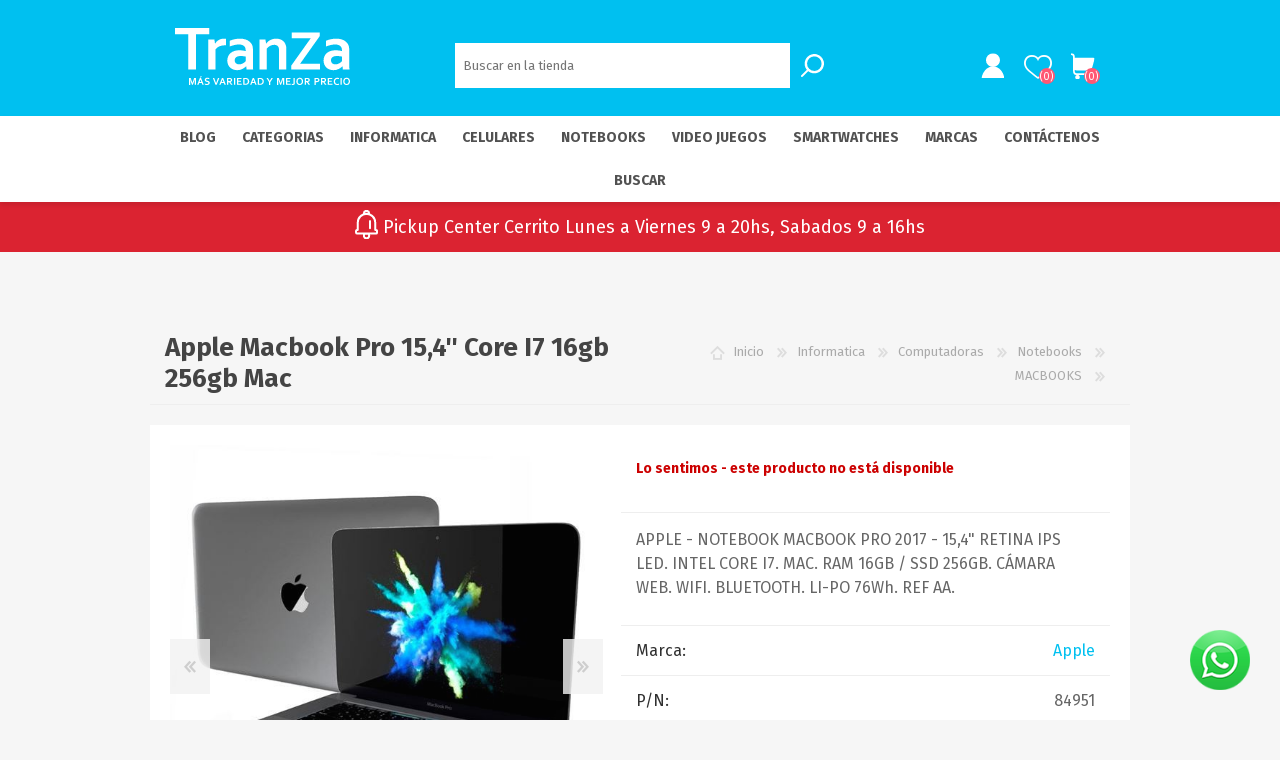

--- FILE ---
content_type: text/html; charset=utf-8
request_url: https://tranza.com/apple-macbook-pro-154-core-i7-16gb-256gb-mac
body_size: 319446
content:


<!DOCTYPE html>
<html class="html-product-details-page">
    <head>
        <title>Comprar Apple Macbook Pro 15,4&#39;&#39; Core I7 16gb 256gb Mac Apple en Uruguay | Tranza tecnologia|Tranza Uruguay | Tecnolog&#237;a con expertos y precios garantizados</title>
        <meta http-equiv="Content-type" content="text/html;charset=UTF-8" />
        <meta name="description" content="Buscas Apple Macbook Pro 15,4&#39;&#39; Core I7 16gb 256gb Mac? Compra segura en Uruguay con especialistas en tecnologia real." />
        <meta name="keywords" content="Apple Macbook Pro 15,4&#39;&#39; Core I7 16gb 256gb Mac, Apple, comprar, uruguay, tranza, tecnologia" />
        <meta name="generator" content="nopCommerce" />
        <meta name="viewport" content="width=device-width, initial-scale=1.0, user-scalable=0, minimum-scale=1.0, maximum-scale=1.0" />
        <meta name="facebook-domain-verification" content="v39knmu58mypd1h64nzikahd7jkj32" />
<meta property="og:type" content="product" />
<meta property="og:title" content="Apple Macbook Pro 15,4&#39;&#39; Core I7 16gb 256gb Mac" />
<meta property="og:description" content="Buscas Apple Macbook Pro 15,4&#39;&#39; Core I7 16gb 256gb Mac? Compra segura en Uruguay con especialistas en tecnologia real." />
<meta property="og:image" content="https://www.tranza.com/content/images/thumbs/0077631_MPTR2LLA_01.jpg_600.jpeg" />
<meta property="og:url" content="https://tranza.com/apple-macbook-pro-154-core-i7-16gb-256gb-mac" />
<meta property="og:site_name" content="TranZa" />
<meta property="twitter:card" content="summary" />
<meta property="twitter:site" content="TranZa" />
<meta property="twitter:title" content="Apple Macbook Pro 15,4&#39;&#39; Core I7 16gb 256gb Mac" />
<meta property="twitter:description" content="Buscas Apple Macbook Pro 15,4&#39;&#39; Core I7 16gb 256gb Mac? Compra segura en Uruguay con especialistas en tecnologia real." />
<meta property="twitter:image" content="https://www.tranza.com/content/images/thumbs/0077631_MPTR2LLA_01.jpg_600.jpeg" />
<meta property="twitter:url" content="https://tranza.com/apple-macbook-pro-154-core-i7-16gb-256gb-mac" />

        
        

        <script src="/Plugins/FoxNetSoft.GoogleAnalytics4/Scripts/GoogleAnalytics4.js"></script>
<script>
window.dataLayer = window.dataLayer || [];
var GA4_productImpressions = GA4_productImpressions || [];
var GA4_productDetails = GA4_productDetails || [];
var GA4_cartproducts = GA4_cartproducts || [];
var GA4_wishlistproducts = GA4_wishlistproducts || [];
</script>
<!-- Google Tag Manager -->
<script>(function(w,d,s,l,i){w[l]=w[l]||[];w[l].push({'gtm.start':
new Date().getTime(),event:'gtm.js'});var f=d.getElementsByTagName(s)[0],
j=d.createElement(s),dl=l!='dataLayer'?'&l='+l:'';j.async=true;j.src=
'https://www.googletagmanager.com/gtm.js?id='+i+dl;f.parentNode.insertBefore(j,f);
})(window,document,'script','dataLayer','GTM-N2NPSG6');</script>
<!-- End Google Tag Manager -->
<script src="/Plugins/FoxNetSoft.GoogleEnhancedEcommerce/Scripts/googleeehelper.js"></script>
<script>
window.dataLayer = window.dataLayer || [];
var GEE_productImpressions = GEE_productImpressions || [];
var GEE_productDetails = GEE_productDetails || [];
var GEE_cartproducts = GEE_cartproducts || [];
var GEE_wishlistproducts = GEE_wishlistproducts || [];
GEE_productDetails = [{
  'name': 'Apple Macbook Pro 15,4\'\' Core I7 16gb 256gb Mac',
  'id': '33263',
  'price': '1176.20',
  'brand': 'Apple',
  'category': 'MACBOOKS',
  'productId': 33263
}];
dataLayer.push({
'ecommerce': {
'detail': {
'actionField': {
'list': 'product'
},
'products': GEE_productDetails
},
'currencyCode': 'USD',
'impressions': GEE_productImpressions
}
});
</script>
<!-- Google Tag Manager -->
<script>(function(w,d,s,l,i){w[l]=w[l]||[];w[l].push({'gtm.start':
new Date().getTime(),event:'gtm.js'});var f=d.getElementsByTagName(s)[0],
j=d.createElement(s),dl=l!='dataLayer'?'&l='+l:'';j.async=true;j.src=
'https://www.googletagmanager.com/gtm.js?id='+i+dl;f.parentNode.insertBefore(j,f);
})(window,document,'script','dataLayer','GTM-N2NPSG6');</script>
<!-- End Google Tag Manager -->




<style>
    
    .product-details-page .full-description {
        display: none;
    }
    .product-details-page .ui-tabs .full-description {
        display: block;
    }
    .product-details-page .tabhead-full-description {
        display: none;
    }
    


</style><script id="mcjs">!function(c,h,i,m,p){m=c.createElement(h),p=c.getElementsByTagName(h)[0],m.async=1,m.src=i,p.parentNode.insertBefore(m,p)}(document,"script","https://chimpstatic.com/mcjs-connected/js/users/8f6b1d6fdf303225912f33007/8168b3cb6cfc5a61a9b40b8d7.js");</script>

        

        <link href="/bundles/styles/9co-63hg-yippzm_z7sh6ozhmtrzpopdz_ge45aw3oq1?v=YLkn4QRcmtXmztPZUsz47Z5I7oYTPxCiyMoqwBu1RsY1" rel="stylesheet"/>


        <script src="/bundles/scripts/bzntewcd7t_n74qgxth9hrd0fwjz8o8kab5ucqbcxys1?v=ZzQz1_UrqVSMJqFYhBEbkeLgnZuyS2ubehuvDAdqjJY1"></script>


        
        
        
        
        
<link rel="shortcut icon" href="https://www.tranza.com/favicon.ico" />

<link rel="apple-touch-icon-precomposed" sizes="57x57" href="/themes/prisma/content/img/favicon/apple-touch-icon-57x57.png" />
<link rel="apple-touch-icon-precomposed" sizes="114x114" href="/themes/prisma/content/img/favicon/apple-touch-icon-114x114.png" />
<link rel="apple-touch-icon-precomposed" sizes="72x72" href="/themes/prisma/content/img/favicon/apple-touch-icon-72x72.png" />
<link rel="apple-touch-icon-precomposed" sizes="144x144" href="/themes/prisma/content/img/favicon/apple-touch-icon-144x144.png" />
<link rel="apple-touch-icon-precomposed" sizes="60x60" href="/themes/prisma/content/img/favicon/apple-touch-icon-60x60.png" />
<link rel="apple-touch-icon-precomposed" sizes="120x120" href="/themes/prisma/content/img/favicon/apple-touch-icon-120x120.png" />
<link rel="apple-touch-icon-precomposed" sizes="76x76" href="/themes/prisma/content/img/favicon/apple-touch-icon-76x76.png" />
<link rel="apple-touch-icon-precomposed" sizes="152x152" href="/themes/prisma/content/img/favicon/apple-touch-icon-152x152.png" />
<link rel="icon" type="image/png" href="/themes/prisma/content/img/favicon/favicon-196x196.png" sizes="196x196" />
<link rel="icon" type="image/png" href="/themes/prisma/content/img/favicon/favicon-96x96.png" sizes="96x96" />
<link rel="icon" type="image/png" href="/themes/prisma/content/img/favicon/favicon-32x32.png" sizes="32x32" />
<link rel="icon" type="image/png" href="/themes/prisma/content/img/favicon/favicon-16x16.png" sizes="16x16" />
<link rel="icon" type="image/png" href="/themes/prisma/content/img/favicon/favicon-128.png" sizes="128x128" />
<meta name="application-name" content="&nbsp;"/>
<meta name="msapplication-TileColor" content="#FFFFFF" />
<meta name="msapplication-TileImage" content="/themes/prisma/content/img/favicon/mstile-144x144.png" />
<meta name="msapplication-square70x70logo" content="/themes/prisma/content/img/favicon/mstile-70x70.png" />
<meta name="msapplication-square150x150logo" content="/themes/prisma/content/img/favicon/mstile-150x150.png" />
<meta name="msapplication-wide310x150logo" content="/themes/prisma/content/img/favicon/mstile-310x150.png" />
<meta name="msapplication-square310x310logo" content="/themes/prisma/content/img/favicon/mstile-310x310.png" />


        <link href="https://fonts.googleapis.com/css?family=Comfortaa:400,700|Fira+Sans:400,700|Open+Sans:400,700|Playfair+Display:400,700&amp;subset=cyrillic,cyrillic-ext,greek,greek-ext,latin-ext" rel="stylesheet">
        <!--Powered by nopCommerce - http://www.nopCommerce.com-->
    </head>
    <body class="product-details-page-body font-fira-sans item-type-1 aw-theme">
        

<!-- Google Tag Manager (noscript) -->
<noscript><iframe src="https://www.googletagmanager.com/ns.html?id=GTM-N2NPSG6" height="0" width="0" style="display:none;visibility:hidden"></iframe></noscript>
<!-- End Google Tag Manager (noscript) --><!-- Google Tag Manager (noscript) -->
<noscript><iframe src="https://www.googletagmanager.com/ns.html?id=GTM-N2NPSG6" height="0" width="0" style="display:none;visibility:hidden"></iframe></noscript>
<!-- End Google Tag Manager (noscript) -->


<div class="ajax-loading-block-window" style="display: none">
</div>
<div id="dialog-notifications-success" title="Notificación" style="display:none;">
</div>
<div id="dialog-notifications-error" title="Error" style="display:none;">
</div>
<div id="dialog-notifications-warning" title="Advertencia" style="display:none;">
</div>
<div id="bar-notification" class="bar-notification">
    <span class="close" title="Cerrar">&nbsp;</span>
</div>




<!--[if lte IE 7]>
    <div style="clear:both;height:59px;text-align:center;position:relative;">
        <a href="http://www.microsoft.com/windows/internet-explorer/default.aspx" target="_blank">
            <img src="/Themes/Prisma/Content/img/ie_warning.jpg" height="42" width="820" alt="You are using an outdated browser. For a faster, safer browsing experience, upgrade for free today." />
        </a>
    </div>
<![endif]-->


<div class="master-wrapper-page">
    <div class="master-header-wrapper-parent">
        <div class="master-header-wrapper">
            
            <div class="header-wrapper">
                
<div class="header">
    
    <div class="header-logo">
        



<a href="/" class="logo">
<svg  width="220.64mm" height="71.39mm" viewBox="0 0 625.44 202.37">
  <defs>
    <symbol id="logo" data-name="logo" viewBox="0 0 625.44 202.37">
      <path d="M74.55,147.07h-27V22.52H0V0H122V22.52H74.55V147.07ZM182.34,61.26v-23a44.52,44.52,0,0,0-6.8-.45c-7.58,0-14,1.58-19.44,4.69a33.83,33.83,0,0,0-12.69,12.8H143l-2.4-14.79H118.94V147.07h26.12V75.68a29.13,29.13,0,0,1,14-10.85,57.5,57.5,0,0,1,21.06-3.57Zm72.28,74.48h-.45a49.72,49.72,0,0,1-5.26,4.73,51.21,51.21,0,0,1-7.06,4.58,40.86,40.86,0,0,1-19.25,4.73,41.6,41.6,0,0,1-14.19-2.37,32,32,0,0,1-11.34-6.83,31.48,31.48,0,0,1-7.43-10.77,35.65,35.65,0,0,1-2.7-14.12,37.11,37.11,0,0,1,3.11-15.43,33.14,33.14,0,0,1,8.75-11.52,38.79,38.79,0,0,1,13.44-7.21,56.8,56.8,0,0,1,17.26-2.48,88.5,88.5,0,0,1,12.77.87A96.67,96.67,0,0,1,252.48,82V77.74a20.26,20.26,0,0,0-1.28-7.17,15.9,15.9,0,0,0-4-6.16,20.35,20.35,0,0,0-7.32-4.27,33.4,33.4,0,0,0-11-1.58A73.18,73.18,0,0,0,213,60.29a125.32,125.32,0,0,0-17.16,5.25V45.2a86.8,86.8,0,0,1,17-5.37,95.89,95.89,0,0,1,18.92-2,65.69,65.69,0,0,1,20.42,2.85,43,43,0,0,1,14.64,7.88,31.81,31.81,0,0,1,8.86,11.83,37.75,37.75,0,0,1,2.89,14.83v40.16c0,7.06.08,13.1.23,18.17s.3,9.53.45,13.51H255.74l-1.12-11.33Zm-2.14-34.09c-2.48-.6-5.33-1.12-8.56-1.61a65.13,65.13,0,0,0-9.76-.72c-6.38,0-11.41,1.28-15.09,3.8s-5.56,6.42-5.56,11.63a14.48,14.48,0,0,0,1.28,6.31,12.24,12.24,0,0,0,3.38,4.47,15.13,15.13,0,0,0,5,2.66,21.45,21.45,0,0,0,6,.86,25.22,25.22,0,0,0,7.47-1.05,32.8,32.8,0,0,0,6.46-2.62,31,31,0,0,0,5.33-3.57,39.75,39.75,0,0,0,4-3.87V101.65Zm73.1-46.32H326a40,40,0,0,1,5.82-6.49,40.44,40.44,0,0,1,8-5.6,47.6,47.6,0,0,1,9.95-3.9,43.23,43.23,0,0,1,11.6-1.5,48.94,48.94,0,0,1,11.3,1.31,34.23,34.23,0,0,1,9.94,4.13,30.18,30.18,0,0,1,8,7.25,34.24,34.24,0,0,1,5.45,10.62,34.68,34.68,0,0,1,1.5,7.43c.26,2.67.37,5.78.37,9.31v69.18H371.83V81.91a70.09,70.09,0,0,0-.34-7.36,21.62,21.62,0,0,0-1.2-5.41,13.44,13.44,0,0,0-6-7.24,20.14,20.14,0,0,0-9.72-2.22A31.38,31.38,0,0,0,340,63.29a37.46,37.46,0,0,0-12.35,10.4v73.38H301.56V40.54h21.62l2.4,14.79Zm273.19,80.41h-.45a48.57,48.57,0,0,1-5.25,4.73,51.82,51.82,0,0,1-7.06,4.58,40.86,40.86,0,0,1-19.26,4.73,41.68,41.68,0,0,1-14.19-2.37,32.08,32.08,0,0,1-11.33-6.83,31.48,31.48,0,0,1-7.43-10.77,35.48,35.48,0,0,1-2.71-14.12,37,37,0,0,1,3.12-15.43A33.23,33.23,0,0,1,543,88.74a39,39,0,0,1,13.44-7.21,56.82,56.82,0,0,1,17.27-2.48,88.25,88.25,0,0,1,12.76.87A95.62,95.62,0,0,1,596.63,82V77.74a20.25,20.25,0,0,0-1.27-7.17,15.82,15.82,0,0,0-4.06-6.16A20.17,20.17,0,0,0,584,60.14a33.29,33.29,0,0,0-11-1.58,73.34,73.34,0,0,0-15.85,1.73A125.64,125.64,0,0,0,540,65.54V45.2a86.8,86.8,0,0,1,17-5.37,95.73,95.73,0,0,1,18.92-2,65.73,65.73,0,0,1,20.42,2.85A43,43,0,0,1,611,48.57a31.92,31.92,0,0,1,8.86,11.83,37.93,37.93,0,0,1,2.89,14.83v40.16c0,7.06.07,13.1.23,18.17s.3,9.53.45,13.51H599.9l-1.13-11.33Zm-2.14-34.09c-2.47-.6-5.33-1.12-8.56-1.61a64.9,64.9,0,0,0-9.75-.72c-6.39,0-11.42,1.28-15.09,3.8s-5.56,6.42-5.56,11.63a14.34,14.34,0,0,0,1.28,6.31,12.33,12.33,0,0,0,3.37,4.47,15.28,15.28,0,0,0,5,2.66,21.45,21.45,0,0,0,6,.86,25.26,25.26,0,0,0,7.47-1.05,33.05,33.05,0,0,0,6.46-2.62,31,31,0,0,0,5.33-3.57,39.56,39.56,0,0,0,4-3.87V101.65ZM517.3,15.88v13L447.08,127H518.2v20.09H415.11V134.15L485.42,36H416.85V15.88Z" fill="#fff" fill-rule="evenodd"/>
      <path d="M62.26,195.3q.81-2.93,2-6.25l4.26-11.8h6.34v24.67H70.34v-12.5c0-1.83.08-4,.22-6.38H70.4c-.21.7-.46,1.49-.74,2.36s-.58,1.74-.89,2.58l-5.09,13.94H60.77L55.67,188c-.31-.84-.61-1.71-.89-2.58s-.53-1.66-.74-2.36h-.16c.14,2.28.22,4.39.22,6.36v12.52H49.57V177.25h6.31L60.14,189q1.06,2.94,2,6.31Zm33.39.35H86.31l-2.39,6.27H79.11l9.79-24.67H93l9.79,24.67H98.05l-2.4-6.27ZM91,183.18q-1.33,3.85-2.35,6.45l-.83,2.24H94.2l-.84-2.23c-.68-1.74-1.46-3.9-2.34-6.46ZM96,171.36l-3.51,4.57H89.06l2.54-4.57Zm23.15,23.46a2.37,2.37,0,0,0-.46-1.52,3.4,3.4,0,0,0-1.25-1,9.29,9.29,0,0,0-1.78-.6l-2.06-.45a26.86,26.86,0,0,1-2.75-.75,7.67,7.67,0,0,1-2.29-1.2,5.46,5.46,0,0,1-1.58-1.94,6.5,6.5,0,0,1-.6-3,7.85,7.85,0,0,1,.69-3.4,6.81,6.81,0,0,1,1.86-2.4,8.07,8.07,0,0,1,2.75-1.42,12.61,12.61,0,0,1,3.55-.47,20.62,20.62,0,0,1,4,.39,17.19,17.19,0,0,1,3.43,1V182a20.47,20.47,0,0,0-3.68-1.09,17.22,17.22,0,0,0-3.31-.34,6.16,6.16,0,0,0-3.44.81,2.72,2.72,0,0,0-1.21,2.43,2.78,2.78,0,0,0,.4,1.56,3,3,0,0,0,1.07,1,6.44,6.44,0,0,0,1.57.64c.58.16,1.2.3,1.87.44,1,.22,2,.48,3,.77a8.83,8.83,0,0,1,2.53,1.2,5.58,5.58,0,0,1,1.74,2,7,7,0,0,1,.65,3.19,7.57,7.57,0,0,1-.74,3.45,6.48,6.48,0,0,1-2.1,2.41,9.55,9.55,0,0,1-3.28,1.41,18.28,18.28,0,0,1-4.25.46,19.42,19.42,0,0,1-4-.4,11.18,11.18,0,0,1-3.23-1.11V197a18.21,18.21,0,0,0,3.56,1.16,17.53,17.53,0,0,0,3.58.35,12.23,12.23,0,0,0,2.1-.17,6.48,6.48,0,0,0,1.85-.6,3.45,3.45,0,0,0,1.32-1.16,3,3,0,0,0,.5-1.8Zm27.67,1.07,1-2.87c.2-.57.63-1.74,1.28-3.51l4.58-12.26h4.78l-9.65,24.67h-4.06l-9.64-24.67h4.81l4.57,12.26c.65,1.77,1.08,2.94,1.28,3.51s.54,1.53,1,2.87Zm27.79-.24,2.39,6.27h4.78L172,177.25h-4.13l-9.8,24.67h4.82l2.39-6.27Zm-4.71-12.47H170c.88,2.56,1.66,4.72,2.34,6.46l.84,2.23h-6.44l.84-2.24q1-2.59,2.34-6.45Zm34.35,1.48a6.85,6.85,0,0,1-1.42,4.38,8.52,8.52,0,0,1-4.42,2.66v.07l7.39,10.15H200.4l-6.72-9.56h-3.11v9.56H186V177.25h7.5a25,25,0,0,1,3.47.22,12.77,12.77,0,0,1,2.74.63,7.15,7.15,0,0,1,3.36,2.46,6.79,6.79,0,0,1,1.17,4.1Zm-11.48,3.92a19.59,19.59,0,0,0,2.62-.14,8.25,8.25,0,0,0,1.81-.41,3.56,3.56,0,0,0,1.89-1.41,4.05,4.05,0,0,0,.52-2.05,3.58,3.58,0,0,0-.42-1.76,2.78,2.78,0,0,0-1.4-1.21,5.75,5.75,0,0,0-1.62-.43,16.36,16.36,0,0,0-2.41-.14h-3.22v7.55Zm17.69,13.34V177.25H215v24.67Zm15.68-3.78h12.14v3.78H221.64V177.25h16V181H226.17v6.38H236v3.78h-9.86v6.95Zm17.65,3.78V177.25h6.53c.58,0,1.16,0,1.76.06s1.18.09,1.74.16,1.11.17,1.64.27a10.68,10.68,0,0,1,1.46.38,12.72,12.72,0,0,1,3.49,1.69,10.48,10.48,0,0,1,2.53,2.53,10.84,10.84,0,0,1,1.55,3.25,13.87,13.87,0,0,1,.53,3.9,15.32,15.32,0,0,1-.44,3.73,11.17,11.17,0,0,1-1.35,3.18,10.18,10.18,0,0,1-2.28,2.54,11.94,11.94,0,0,1-3.25,1.8,18,18,0,0,1-3.56.88,30.38,30.38,0,0,1-4.48.3Zm6.4-3.78a14.41,14.41,0,0,0,6.18-1.09,6.69,6.69,0,0,0,3-2.84,10,10,0,0,0,1-4.76,10.34,10.34,0,0,0-.33-2.72,7.27,7.27,0,0,0-1-2.17,6.38,6.38,0,0,0-1.52-1.63,8.24,8.24,0,0,0-2-1.13,11.18,11.18,0,0,0-2.33-.59,21.16,21.16,0,0,0-2.9-.18h-2v17.11Zm34.51-2.49h-9.35L273,201.92h-4.81L278,177.25h4.13l9.8,24.67h-4.78l-2.39-6.27ZM280,183.18q-1.32,3.85-2.34,6.45l-.84,2.24h6.43l-.84-2.23c-.67-1.74-1.46-3.9-2.34-6.46Zm16.11,18.74V177.25h6.52q.87,0,1.77.06c.6,0,1.17.09,1.74.16s1.11.17,1.64.27a10.68,10.68,0,0,1,1.46.38,13,13,0,0,1,3.49,1.69,10.66,10.66,0,0,1,2.53,2.53,11.08,11.08,0,0,1,1.55,3.25,13.88,13.88,0,0,1,.52,3.9,14.84,14.84,0,0,1-.44,3.73,10.88,10.88,0,0,1-1.34,3.18,10.18,10.18,0,0,1-2.28,2.54,12,12,0,0,1-3.26,1.8,17.72,17.72,0,0,1-3.55.88,30.42,30.42,0,0,1-4.49.3Zm6.39-3.78a14.46,14.46,0,0,0,6.19-1.09,6.61,6.61,0,0,0,3-2.84,9.85,9.85,0,0,0,1-4.76,10.33,10.33,0,0,0-.34-2.72,7.51,7.51,0,0,0-.95-2.17,6.75,6.75,0,0,0-1.52-1.63,8.43,8.43,0,0,0-2-1.13,11.12,11.12,0,0,0-2.34-.59,21,21,0,0,0-2.89-.18h-2v17.11Zm36-10.27,6.58-10.62h5L340.72,192v9.94h-4.53V192l-9.35-14.73h5l6.57,10.62Zm39,7.43q.81-2.93,2-6.25l4.27-11.8h6.34v24.67h-4.53v-12.5q0-2.74.22-6.38h-.16c-.21.7-.46,1.49-.74,2.36s-.58,1.74-.89,2.58l-5.1,13.94H376L370.92,188c-.31-.84-.61-1.71-.89-2.58s-.53-1.66-.74-2.36h-.16c.14,2.28.22,4.39.22,6.36v12.52h-4.53V177.25h6.3L375.39,189q1.07,2.94,2,6.31Zm23.77,2.84h12.14v3.78H396.75V177.25h16V181H401.28v6.38h9.86v3.78h-9.86v6.95Zm22.52-20.89h4.53v18.23a10.56,10.56,0,0,1-.17,2.09,5.58,5.58,0,0,1-.53,1.54,5,5,0,0,1-1.17,1.5,5.9,5.9,0,0,1-1.59,1,7.77,7.77,0,0,1-1.9.57,12,12,0,0,1-2.1.18,13.12,13.12,0,0,1-2.19-.18,9.79,9.79,0,0,1-1.78-.48v-3.85a9.27,9.27,0,0,0,1.74.51,9.46,9.46,0,0,0,1.83.18,3.44,3.44,0,0,0,2.54-.81,3.28,3.28,0,0,0,.79-2.39v-18.1Zm29.34,12.32a12.56,12.56,0,0,0-.56-3.94,7.78,7.78,0,0,0-1.53-2.82,6.07,6.07,0,0,0-2.31-1.68,7.67,7.67,0,0,0-2.95-.55,7.58,7.58,0,0,0-2.94.55,6.1,6.1,0,0,0-2.32,1.68,7.78,7.78,0,0,0-1.53,2.82,12.56,12.56,0,0,0-.56,3.94,12.7,12.7,0,0,0,.56,3.94,7.77,7.77,0,0,0,1.53,2.8,6.1,6.1,0,0,0,2.32,1.68,7.41,7.41,0,0,0,2.94.56,7.49,7.49,0,0,0,2.95-.56,6.07,6.07,0,0,0,2.31-1.68,7.77,7.77,0,0,0,1.53-2.8,12.7,12.7,0,0,0,.56-3.94Zm4.68,0a15.79,15.79,0,0,1-.8,5.17,11.3,11.3,0,0,1-2.35,4,10.47,10.47,0,0,1-3.78,2.64,14.31,14.31,0,0,1-10.2,0,10.47,10.47,0,0,1-3.78-2.64,11.28,11.28,0,0,1-2.34-4,16.94,16.94,0,0,1,0-10.35,11.28,11.28,0,0,1,2.34-4,10.47,10.47,0,0,1,3.78-2.64,14.31,14.31,0,0,1,10.2,0,10.47,10.47,0,0,1,3.78,2.64,11.3,11.3,0,0,1,2.35,4,15.81,15.81,0,0,1,.8,5.18Zm23.75-4.91a6.86,6.86,0,0,1-1.43,4.38,8.52,8.52,0,0,1-4.42,2.66v.07l7.39,10.15h-5.43L471,192.36h-3.1v9.56h-4.54V177.25h7.5a25,25,0,0,1,3.47.22,12.77,12.77,0,0,1,2.74.63,7.15,7.15,0,0,1,3.36,2.46,6.79,6.79,0,0,1,1.18,4.1Zm-11.49,3.92a19.49,19.49,0,0,0,2.62-.14,8.25,8.25,0,0,0,1.81-.41,3.49,3.49,0,0,0,1.89-1.41,4.05,4.05,0,0,0,.52-2.05,3.69,3.69,0,0,0-.41-1.76,2.85,2.85,0,0,0-1.41-1.21,5.75,5.75,0,0,0-1.62-.43,16.28,16.28,0,0,0-2.41-.14h-3.21v7.55Zm35.23,3.78-1.2,0c-.4,0-.76,0-1.11-.07v9.65h-4.53V177.25h7.13a26.17,26.17,0,0,1,3.13.16,13.73,13.73,0,0,1,2.38.47,7.7,7.7,0,0,1,3.9,2.47,6.64,6.64,0,0,1,1.36,4.31,6.9,6.9,0,0,1-.73,3.21,6.76,6.76,0,0,1-2.16,2.43,10.85,10.85,0,0,1-3.47,1.53,19,19,0,0,1-4.7.53ZM503,188.47q.39.06,1,.09c.4,0,.81,0,1.24,0a13.64,13.64,0,0,0,3-.29,5.85,5.85,0,0,0,2-.82,3.05,3.05,0,0,0,1.09-1.27,4,4,0,0,0,.33-1.63,3.36,3.36,0,0,0-.5-1.88,3.22,3.22,0,0,0-1.73-1.24,8.08,8.08,0,0,0-1.59-.32,21.64,21.64,0,0,0-2.32-.1H503v7.44Zm37.13-3.81A6.86,6.86,0,0,1,538.7,189a8.48,8.48,0,0,1-4.42,2.66v.07l7.4,10.15h-5.44l-6.72-9.56h-3.1v9.56h-4.53V177.25h7.5a25,25,0,0,1,3.46.22,12.87,12.87,0,0,1,2.75.63,7.07,7.07,0,0,1,3.35,2.46,6.79,6.79,0,0,1,1.18,4.1Zm-11.49,3.92a19.65,19.65,0,0,0,2.63-.14,8.15,8.15,0,0,0,1.8-.41,3.49,3.49,0,0,0,1.89-1.41,4,4,0,0,0,.53-2.05,3.58,3.58,0,0,0-.42-1.76,2.82,2.82,0,0,0-1.4-1.21,5.75,5.75,0,0,0-1.62-.43,16.45,16.45,0,0,0-2.41-.14h-3.22v7.55Zm22.23,9.56H563v3.78H546.34V177.25h16V181H550.87v6.38h9.85v3.78h-9.85v6.95Zm29.68-17.56a9.21,9.21,0,0,0-3.4.61,7.18,7.18,0,0,0-2.67,1.77,8,8,0,0,0-1.75,2.87,11.24,11.24,0,0,0-.62,3.9,11.48,11.48,0,0,0,.57,3.83,7.3,7.3,0,0,0,1.64,2.76,6.7,6.7,0,0,0,2.61,1.67,10,10,0,0,0,3.49.56,18.62,18.62,0,0,0,2.86-.21,17.06,17.06,0,0,0,2.73-.62v3.86a20,20,0,0,1-2.78.58,22.31,22.31,0,0,1-3.1.21,15.82,15.82,0,0,1-5.52-.89,10.93,10.93,0,0,1-4-2.54,10.45,10.45,0,0,1-2.4-3.9,15,15,0,0,1-.81-5,15.57,15.57,0,0,1,.86-5.24,12.29,12.29,0,0,1,2.48-4.19,11.36,11.36,0,0,1,4-2.79,14.4,14.4,0,0,1,5.49-1,20.16,20.16,0,0,1,3,.21,14.12,14.12,0,0,1,2.52.6v3.8a18,18,0,0,0-2.75-.62,17.56,17.56,0,0,0-2.49-.17Zm10.77,21.34V177.25h4.54v24.67Zm29.43-12.35a12.58,12.58,0,0,0-.55-3.94,7.78,7.78,0,0,0-1.53-2.82,6.1,6.1,0,0,0-2.32-1.68,7.58,7.58,0,0,0-2.94-.55,7.67,7.67,0,0,0-2.95.55,6.07,6.07,0,0,0-2.31,1.68,7.78,7.78,0,0,0-1.53,2.82,12.28,12.28,0,0,0-.56,3.94,12.41,12.41,0,0,0,.56,3.94,7.77,7.77,0,0,0,1.53,2.8,6.07,6.07,0,0,0,2.31,1.68,7.49,7.49,0,0,0,2.95.56,7.41,7.41,0,0,0,2.94-.56,6.1,6.1,0,0,0,2.32-1.68,7.77,7.77,0,0,0,1.53-2.8,12.71,12.71,0,0,0,.55-3.94Zm4.69,0a16.06,16.06,0,0,1-.8,5.17,11.45,11.45,0,0,1-2.35,4,10.56,10.56,0,0,1-3.78,2.64,14.31,14.31,0,0,1-10.2,0,10.47,10.47,0,0,1-3.78-2.64,11.45,11.45,0,0,1-2.35-4,17.14,17.14,0,0,1,0-10.35,11.45,11.45,0,0,1,2.35-4,10.47,10.47,0,0,1,3.78-2.64,14.31,14.31,0,0,1,10.2,0,10.56,10.56,0,0,1,3.78,2.64,11.45,11.45,0,0,1,2.35,4A16.08,16.08,0,0,1,625.44,189.57Z" fill="#fff" fill-rule="evenodd"/>
    </symbol>
  </defs>
  <g id="Capa_2" data-name="Capa 2">
    <g id="Layer_1" data-name="Layer 1">
      <use width="625.44" height="202.37" xlink:href="#logo"/>
    </g>
  </g>
</svg>




</a>
    </div>
    <div class="header-links-wrapper">
        <div class="header-selectors-wrapper">
            
            
            
            
            
        </div>
        <div class="header-links">
    <ul>
        
            <li><a href="/register" class="ico-register">Registro</a></li>
            <li><a href="/login" class="ico-login">Iniciar sesión</a></li>
                            <li>
                <a href="/wishlist" class="ico-wishlist">
                    <span class="wishlist-label">Favoritos</span>
                    <span class="wishlist-qty">(0)</span>
                </a>
            </li>
                    <li id="topcartlink">
                <a href="/cart" class="ico-cart">
                    <span class="cart-label">Carrito</span>
                    <span class="cart-qty">(0)</span>
                </a>
            </li>
        
    </ul>
            <script type="text/javascript">
            $(document).ready(function () {
                $('.header').on('mouseenter', '#topcartlink', function () {
                    $('#flyout-cart').addClass('active');
                });
                $('.header').on('mouseleave', '#topcartlink', function () {
                    $('#flyout-cart').removeClass('active');
                });
                $('.header').on('mouseenter', '#flyout-cart', function () {
                    $('#flyout-cart').addClass('active');
                });
                $('.header').on('mouseleave', '#flyout-cart', function () {
                    $('#flyout-cart').removeClass('active');
                });
            });
        </script>
</div>

        <div id="flyout-cart" class="flyout-cart" data-removeItemFromCartUrl="/PrismaTheme/RemoveItemFromCart" data-flyoutCartUrl="/NopAjaxCartFlyoutShoppingCart">
    <span class="cart-qty">(0)</span>
    <div class="mini-shopping-cart">
        <div class="count">
No tienes artículos en tu carrito.        </div>
    </div>
</div>

    </div>
    <div class="search-box store-search-box">
        <form action="/search" id="small-search-box-form" method="get">    <input type="text" class="search-box-text" id="small-searchterms" autocomplete="off" name="q" placeholder="Buscar en la tienda" />







<input type="hidden" class="instantSearchResourceElement"
       data-highlightFirstFoundElement="true"
       data-minKeywordLength="3"
       data-instantSearchUrl="/instantSearchFor"
       data-homePageUrl="/"
       data-searchInProductDescriptions="true"
       data-numberOfVisibleProducts="8" />


<script id="instantSearchItemTemplate" type="text/x-kendo-template">
    <div class="instant-search-item" data-url="${ data.CustomProperties.Url }">
        <div class="img-block">
            <img src="${ data.DefaultPictureModel.ImageUrl }" alt="${ data.Name }" title="${ data.Name }" style="border: none">
        </div>
        <div class="detail">
            <div class="title">${ data.Name }</div>
            <div class="price"># var price = ""; if (data.ProductPrice.Price) { price = data.ProductPrice.Price } # #= price #</div>           
        </div>
    </div>
</script>    <input type="submit" class="button-1 search-box-button" value="Buscar" />
        <script type="text/javascript">
            $("#small-search-box-form").submit(function(event) {
                if ($("#small-searchterms").val() == "") {
                    alert('Por favor introduzca la palabra clave de búsqueda');
                    $("#small-searchterms").focus();
                    event.preventDefault();
                }
            });
        </script>
</form>
    </div>
    
		
</div>
                <script type="text/javascript">
                (function() {
                    AjaxCart.init(false, '.cart-qty', '.wishlist-qty');
                })();
                </script>
                <div class="responsive-nav-wrapper-parent">
                    <div class="responsive-nav-wrapper">
                        <div class="menu-title">
                            <span>Menú</span>
                        </div>
                        <div class="search-wrap">
                            <span>Buscar</span>
                        </div>
                        <div class="personal-button" id="header-links-opener">
                            <span>Menú personal</span>
                        </div>
                        <div class="wishlist-button">
                            <a href="/wishlist" class="ico-wishlist">
                                <span class="wishlist-label">Favoritos</span>
                                <span class="wishlist-qty">(0)</span>
                            </a>
                        </div>
                        <div class="shopping-cart-link">
                            <a href="/cart">Carrito</a>
                            <span class="cart-qty">(0)</span>
                        </div>
                    </div>
                </div>
            </div>
        </div>
        <div class="overlayOffCanvas"></div>
        <div class="header-menu">
            <div class="navigation-wrapper">
                <div class="close-menu">
                    <span>Cerrar</span>
                </div>
            </div>

								







    <ul class="mega-menu"
        data-isRtlEnabled="false"
        data-enableClickForDropDown="false">
    <li class="">
        
        <a href="/blog" class="" title="Blog" ><span> Blog</span></a>

    </li>



<li class="has-sublist">

        <span class="with-subcategories single-item-categories labelfornextplusbutton">Categorias</span>

        <div class="plus-button"></div>
        <div class="sublist-wrap">
            <div class="navigation-wrapper">
                <div class="close-menu">
                    <span>Cerrar</span>
                </div>
                <div class="back-button">
                    <span>Volver</span>
                </div>
            </div>
            <ul class="sublist">
                            <li class="has-sublist">
                <a href="/informatica-computacion-gamer-tranza" title="Informatica" class="with-subcategories"><span>Informatica</span></a>
                <div class="plus-button"></div>
                <div class="sublist-wrap">
                    <div class="navigation-wrapper">
                        <div class="close-menu">
                            <span>Cerrar</span>
                        </div>
                        <div class="back-button">
                            <span>Volver</span>
                        </div>
                    </div>
                    <ul class="sublist">
                                    <li class="has-sublist">
                <a href="/computadoras" title="Computadoras" class="with-subcategories"><span>Computadoras</span></a>
                <div class="plus-button"></div>
                <div class="sublist-wrap">
                    <div class="navigation-wrapper">
                        <div class="close-menu">
                            <span>Cerrar</span>
                        </div>
                        <div class="back-button">
                            <span>Volver</span>
                        </div>
                    </div>
                    <ul class="sublist">
                                    <li class="has-sublist">
                <a href="/notebooks-gamer-estudio" title="Notebooks" class="with-subcategories"><span>Notebooks</span></a>
                <div class="plus-button"></div>
                <div class="sublist-wrap">
                    <div class="navigation-wrapper">
                        <div class="close-menu">
                            <span>Cerrar</span>
                        </div>
                        <div class="back-button">
                            <span>Volver</span>
                        </div>
                    </div>
                    <ul class="sublist">
                                    <li>
                <a class="lastLevelCategory" href="/nuevos-12-a-133" title="Nuevos 12&quot; a 13.3&quot;"><span>Nuevos 12&quot; a 13.3&quot;</span></a>
            </li>
            <li>
                <a class="lastLevelCategory" href="/nuevos-14-a-156" title="Nuevos 14&quot; a 15.6&quot;"><span>Nuevos 14&quot; a 15.6&quot;</span></a>
            </li>
            <li>
                <a class="lastLevelCategory" href="/nuevos-17-a-19" title="NUEVOS 17&quot; A 19&quot;"><span>NUEVOS 17&quot; A 19&quot;</span></a>
            </li>
            <li>
                <a class="lastLevelCategory" href="/gamers-nuevos" title="GAMERS Nuevos"><span>GAMERS Nuevos</span></a>
            </li>
            <li>
                <a class="lastLevelCategory" href="/nbb-nuevos-espanol" title="Nuevos Espa&#241;ol"><span>Nuevos Espa&#241;ol</span></a>
            </li>
            <li>
                <a class="lastLevelCategory" href="/macbooks" title="MACBOOKS"><span>MACBOOKS</span></a>
            </li>
            <li>
                <a class="lastLevelCategory" href="/notebooks-ref-14" title="Notebook Ref 14"><span>Notebook Ref 14</span></a>
            </li>
            <li>
                <a class="lastLevelCategory" href="/notebooks-ref-156" title="Notebook Ref 15.6"><span>Notebook Ref 15.6</span></a>
            </li>
            <li>
                <a class="lastLevelCategory" href="/notebooks-ref" title="Notebook Ref 17"><span>Notebook Ref 17</span></a>
            </li>
            <li>
                <a class="lastLevelCategory" href="/notebooks-win-pro" title="Con Windows PRO"><span>Con Windows PRO</span></a>
            </li>
            <li>
                <a class="lastLevelCategory" href="/chromebooks-2" title="Chromebooks"><span>Chromebooks</span></a>
            </li>
            <li>
                <a class="lastLevelCategory" href="/notebooks-3" title="NOTEBOOKS"><span>NOTEBOOKS</span></a>
            </li>
            <li>
                <a class="lastLevelCategory" href="/nuevos-17" title="NUEVOS 17&quot;"><span>NUEVOS 17&quot;</span></a>
            </li>
            <li>
                <a class="lastLevelCategory" href="/netbooks-ref" title="NETBOOKS REF."><span>NETBOOKS REF.</span></a>
            </li>
            <li>
                <a class="lastLevelCategory" href="/pci" title="PCI"><span>PCI</span></a>
            </li>
            <li>
                <a class="lastLevelCategory" href="/free-os" title="FREE OS"><span>FREE OS</span></a>
            </li>
            <li>
                <a class="lastLevelCategory" href="/gamers-ref" title="GAMERS REF."><span>GAMERS REF.</span></a>
            </li>
            <li>
                <a class="lastLevelCategory" href="/netbooksnuevos" title="Netbook Nuevos"><span>Netbook Nuevos</span></a>
            </li>
            <li>
                <a class="lastLevelCategory" href="/ultrabooks-ref" title="Ultrabook Ref"><span>Ultrabook Ref</span></a>
            </li>
            <li>
                <a class="lastLevelCategory" href="/2-en-1-2" title="2 en 1"><span>2 en 1</span></a>
            </li>


                    </ul>
                </div>
            </li>
            <li>
                <a class="lastLevelCategory" href="/computadoras-de-escritorio" title="Pc  Escritorio"><span>Pc  Escritorio</span></a>
            </li>
            <li class="has-sublist">
                <a href="/tablets-e-readers" title="Tablets" class="with-subcategories"><span>Tablets</span></a>
                <div class="plus-button"></div>
                <div class="sublist-wrap">
                    <div class="navigation-wrapper">
                        <div class="close-menu">
                            <span>Cerrar</span>
                        </div>
                        <div class="back-button">
                            <span>Volver</span>
                        </div>
                    </div>
                    <ul class="sublist">
                                    <li>
                <a class="lastLevelCategory" href="/tablets-3" title="TABLETS"><span>TABLETS</span></a>
            </li>
            <li>
                <a class="lastLevelCategory" href="/tablets-3g4g5g" title="TABLETS 3G/4G/5G"><span>TABLETS 3G/4G/5G</span></a>
            </li>
            <li>
                <a class="lastLevelCategory" href="/ipad" title="IPAD"><span>IPAD</span></a>
            </li>
            <li>
                <a class="lastLevelCategory" href="/amazon-2" title="AMAZON"><span>AMAZON</span></a>
            </li>
            <li>
                <a class="lastLevelCategory" href="/e-reader" title="E-READER"><span>E-READER</span></a>
            </li>
            <li>
                <a class="lastLevelCategory" href="/tablets-ref" title="TABLETS REF"><span>TABLETS REF</span></a>
            </li>
            <li>
                <a class="lastLevelCategory" href="/tableta-digitalizadora" title="T. Digitalizadora X-Pen"><span>T. Digitalizadora X-Pen</span></a>
            </li>
            <li>
                <a class="lastLevelCategory" href="/tablets-con-windows" title="TABLETS CON WINDOWS"><span>TABLETS CON WINDOWS</span></a>
            </li>
            <li>
                <a class="lastLevelCategory" href="/pizarra-electronica" title="PIZARRA ELECTR&#211;NICA"><span>PIZARRA ELECTR&#211;NICA</span></a>
            </li>
            <li>
                <a class="lastLevelCategory" href="/tablet-grafica" title="TABLET GRAFICA"><span>TABLET GRAFICA</span></a>
            </li>
            <li>
                <a class="lastLevelCategory" href="/tableta-digitalizadora-2" title="TABLETA DIGITALIZADORA"><span>TABLETA DIGITALIZADORA</span></a>
            </li>
            <li>
                <a class="lastLevelCategory" href="/2-en-1-3" title="2 EN 1"><span>2 EN 1</span></a>
            </li>
            <li>
                <a class="lastLevelCategory" href="/sky-devices-3" title="SKY DEVICES"><span>SKY DEVICES</span></a>
            </li>
            <li>
                <a class="lastLevelCategory" href="/repuestos-tablets" title="REPUESTOS TABLETS"><span>REPUESTOS TABLETS</span></a>
            </li>
            <li>
                <a class="lastLevelCategory" href="/samsung-repuestos" title="SAMSUNG REPUESTOS"><span>SAMSUNG REPUESTOS</span></a>
            </li>
            <li>
                <a class="lastLevelCategory" href="/accesorios-ipad-2" title="ACCESORIOS IPAD"><span>ACCESORIOS IPAD</span></a>
            </li>


                    </ul>
                </div>
            </li>
            <li class="has-sublist">
                <a href="/all-in-one-2" title="All in One" class="with-subcategories"><span>All in One</span></a>
                <div class="plus-button"></div>
                <div class="sublist-wrap">
                    <div class="navigation-wrapper">
                        <div class="close-menu">
                            <span>Cerrar</span>
                        </div>
                        <div class="back-button">
                            <span>Volver</span>
                        </div>
                    </div>
                    <ul class="sublist">
                                    <li>
                <a class="lastLevelCategory" href="/aio" title="AIO"><span>AIO</span></a>
            </li>
            <li>
                <a class="lastLevelCategory" href="/accesorios-42" title="ACCESORIOS"><span>ACCESORIOS</span></a>
            </li>
            <li>
                <a class="lastLevelCategory" href="/pc" title="PC"><span>PC</span></a>
            </li>
            <li>
                <a class="lastLevelCategory" href="/mini-pc-3" title="MINI PC"><span>MINI PC</span></a>
            </li>
            <li>
                <a class="lastLevelCategory" href="/imac-2" title="IMAC"><span>IMAC</span></a>
            </li>
            <li>
                <a class="lastLevelCategory" href="/aio-touch" title="AIO TOUCH"><span>AIO TOUCH</span></a>
            </li>


                    </ul>
                </div>
            </li>
            <li class="has-sublist">
                <a href="/apple-3" title="Apple" class="with-subcategories"><span>Apple</span></a>
                <div class="plus-button"></div>
                <div class="sublist-wrap">
                    <div class="navigation-wrapper">
                        <div class="close-menu">
                            <span>Cerrar</span>
                        </div>
                        <div class="back-button">
                            <span>Volver</span>
                        </div>
                    </div>
                    <ul class="sublist">
                                    <li>
                <a class="lastLevelCategory" href="/apple-watch" title="APPLE WATCH"><span>APPLE WATCH</span></a>
            </li>
            <li>
                <a class="lastLevelCategory" href="/ipad-2" title="IPAD"><span>IPAD</span></a>
            </li>
            <li>
                <a class="lastLevelCategory" href="/macbook" title="MACBOOK"><span>MACBOOK</span></a>
            </li>
            <li>
                <a class="lastLevelCategory" href="/macbooks-2" title="MACBOOKS"><span>MACBOOKS</span></a>
            </li>
            <li>
                <a class="lastLevelCategory" href="/mac-mini" title="MAC MINI"><span>MAC MINI</span></a>
            </li>
            <li>
                <a class="lastLevelCategory" href="/iphone" title="IPHONE"><span>IPHONE</span></a>
            </li>
            <li>
                <a class="lastLevelCategory" href="/apple-tv" title="APPLE TV"><span>APPLE TV</span></a>
            </li>
            <li>
                <a class="lastLevelCategory" href="/accesorios-ipad" title="ACCESORIOS IPAD"><span>ACCESORIOS IPAD</span></a>
            </li>
            <li>
                <a class="lastLevelCategory" href="/accesorios-iphone" title="ACCESORIOS IPHONE"><span>ACCESORIOS IPHONE</span></a>
            </li>
            <li>
                <a class="lastLevelCategory" href="/accesorios-macbook" title="ACCESORIOS MACBOOK"><span>ACCESORIOS MACBOOK</span></a>
            </li>
            <li>
                <a class="lastLevelCategory" href="/apple-8" title="APPLE"><span>APPLE</span></a>
            </li>
            <li>
                <a class="lastLevelCategory" href="/parlantes-auto-3" title="PARLANTES AUTO"><span>PARLANTES AUTO</span></a>
            </li>
            <li>
                <a class="lastLevelCategory" href="/homepad" title="HOMEPAD"><span>HOMEPAD</span></a>
            </li>
            <li>
                <a class="lastLevelCategory" href="/imac" title="IMAC"><span>IMAC</span></a>
            </li>
            <li>
                <a class="lastLevelCategory" href="/repuestos" title="REPUESTOS"><span>REPUESTOS</span></a>
            </li>


                    </ul>
                </div>
            </li>
            <li>
                <a class="lastLevelCategory" href="/ultrabooks" title="Ultrabooks"><span>Ultrabooks</span></a>
            </li>
            <li>
                <a class="lastLevelCategory" href="/chromebooks" title="Chromebooks"><span>Chromebooks</span></a>
            </li>
            <li>
                <a class="lastLevelCategory" href="/mini-pcs" title="Mini Pcs"><span>Mini Pcs</span></a>
            </li>
            <li>
                <a class="lastLevelCategory" href="/pc-recertificados" title="PC Recertificados"><span>PC Recertificados</span></a>
            </li>
            <li>
                <a class="lastLevelCategory" href="/mini-notebook" title="Mini Notebook"><span>Mini Notebook</span></a>
            </li>


                    </ul>
                </div>
            </li>
            <li class="has-sublist">
                <a href="/componentes-2" title="Componentes" class="with-subcategories"><span>Componentes</span></a>
                <div class="plus-button"></div>
                <div class="sublist-wrap">
                    <div class="navigation-wrapper">
                        <div class="close-menu">
                            <span>Cerrar</span>
                        </div>
                        <div class="back-button">
                            <span>Volver</span>
                        </div>
                    </div>
                    <ul class="sublist">
                                    <li class="has-sublist">
                <a href="/procesadores-4" title="Procesadores" class="with-subcategories"><span>Procesadores</span></a>
                <div class="plus-button"></div>
                <div class="sublist-wrap">
                    <div class="navigation-wrapper">
                        <div class="close-menu">
                            <span>Cerrar</span>
                        </div>
                        <div class="back-button">
                            <span>Volver</span>
                        </div>
                    </div>
                    <ul class="sublist">
                                    <li>
                <a class="lastLevelCategory" href="/procesadores-intel" title="Procesador Intel"><span>Procesador Intel</span></a>
            </li>
            <li>
                <a class="lastLevelCategory" href="/procesador-amd" title="Procesador AMD"><span>Procesador AMD</span></a>
            </li>


                    </ul>
                </div>
            </li>
            <li>
                <a class="lastLevelCategory" href="/tarjetas-de-video-computadoras" title="Tarjetas De Video"><span>Tarjetas De Video</span></a>
            </li>
            <li>
                <a class="lastLevelCategory" href="/memorias" title="Memorias"><span>Memorias</span></a>
            </li>
            <li>
                <a class="lastLevelCategory" href="/discos-ssd" title="Discos SSD"><span>Discos SSD</span></a>
            </li>
            <li class="has-sublist">
                <a href="/motherboard-4" title="Motherboard" class="with-subcategories"><span>Motherboard</span></a>
                <div class="plus-button"></div>
                <div class="sublist-wrap">
                    <div class="navigation-wrapper">
                        <div class="close-menu">
                            <span>Cerrar</span>
                        </div>
                        <div class="back-button">
                            <span>Volver</span>
                        </div>
                    </div>
                    <ul class="sublist">
                                    <li>
                <a class="lastLevelCategory" href="/motherboard-intel-2" title="Motherboard Intel"><span>Motherboard Intel</span></a>
            </li>
            <li>
                <a class="lastLevelCategory" href="/motherboard-amd-2" title="Motherboard AMD"><span>Motherboard AMD</span></a>
            </li>


                    </ul>
                </div>
            </li>
            <li class="has-sublist">
                <a href="/discos-duros" title="Discos Duros" class="with-subcategories"><span>Discos Duros</span></a>
                <div class="plus-button"></div>
                <div class="sublist-wrap">
                    <div class="navigation-wrapper">
                        <div class="close-menu">
                            <span>Cerrar</span>
                        </div>
                        <div class="back-button">
                            <span>Volver</span>
                        </div>
                    </div>
                    <ul class="sublist">
                                    <li>
                <a class="lastLevelCategory" href="/discos-interno" title="Discos Interno"><span>Discos Interno</span></a>
            </li>
            <li>
                <a class="lastLevelCategory" href="/discos-externos" title="Discos Externos"><span>Discos Externos</span></a>
            </li>
            <li>
                <a class="lastLevelCategory" href="/almacenamiento-de-redes-nas-2" title="Almacenamiento Redes (NAS)"><span>Almacenamiento Redes (NAS)</span></a>
            </li>


                    </ul>
                </div>
            </li>
            <li>
                <a class="lastLevelCategory" href="/gabinetes-2" title="Gabinetes"><span>Gabinetes</span></a>
            </li>
            <li>
                <a class="lastLevelCategory" href="/fuentes-2" title="Fuentes"><span>Fuentes</span></a>
            </li>
            <li>
                <a class="lastLevelCategory" href="/fan-disipador-cpu" title="Fan CPU"><span>Fan CPU</span></a>
            </li>


                    </ul>
                </div>
            </li>
            <li class="has-sublist">
                <a href="/perifericos" title="Perifericos" class="with-subcategories"><span>Perifericos</span></a>
                <div class="plus-button"></div>
                <div class="sublist-wrap">
                    <div class="navigation-wrapper">
                        <div class="close-menu">
                            <span>Cerrar</span>
                        </div>
                        <div class="back-button">
                            <span>Volver</span>
                        </div>
                    </div>
                    <ul class="sublist">
                                    <li>
                <a class="lastLevelCategory" href="/auriculares" title="Auriculares"><span>Auriculares</span></a>
            </li>
            <li>
                <a class="lastLevelCategory" href="/teclados" title="Teclados"><span>Teclados</span></a>
            </li>
            <li>
                <a class="lastLevelCategory" href="/mouse-3" title="Mouse"><span>Mouse</span></a>
            </li>
            <li>
                <a class="lastLevelCategory" href="/microfonos" title="Microfonos"><span>Microfonos</span></a>
            </li>
            <li>
                <a class="lastLevelCategory" href="/speakers" title="Parlantes"><span>Parlantes</span></a>
            </li>
            <li>
                <a class="lastLevelCategory" href="/camaras-web" title="Camaras Web"><span>Camaras Web</span></a>
            </li>
            <li>
                <a class="lastLevelCategory" href="/mouse-pad-3" title="Mouse Pad"><span>Mouse Pad</span></a>
            </li>


                    </ul>
                </div>
            </li>
            <li>
                <a class="lastLevelCategory" href="/monitores-4" title="Monitores"><span>Monitores</span></a>
            </li>
            <li class="has-sublist">
                <a href="/conectividad" title="Conectividad" class="with-subcategories"><span>Conectividad</span></a>
                <div class="plus-button"></div>
                <div class="sublist-wrap">
                    <div class="navigation-wrapper">
                        <div class="close-menu">
                            <span>Cerrar</span>
                        </div>
                        <div class="back-button">
                            <span>Volver</span>
                        </div>
                    </div>
                    <ul class="sublist">
                                    <li>
                <a class="lastLevelCategory" href="/routers" title="Routers Wifi"><span>Routers Wifi</span></a>
            </li>
            <li>
                <a class="lastLevelCategory" href="/ethernet" title="Conectores Wifi"><span>Conectores Wifi</span></a>
            </li>
            <li>
                <a class="lastLevelCategory" href="/access-point" title="Access Point Wifi"><span>Access Point Wifi</span></a>
            </li>
            <li>
                <a class="lastLevelCategory" href="/powerline" title="Powerline"><span>Powerline</span></a>
            </li>
            <li>
                <a class="lastLevelCategory" href="/antenas" title="Antenas"><span>Antenas</span></a>
            </li>
            <li>
                <a class="lastLevelCategory" href="/print-servers" title="Print Servers"><span>Print Servers</span></a>
            </li>
            <li>
                <a class="lastLevelCategory" href="/accesorios-red" title="Accesorios Red"><span>Accesorios Red</span></a>
            </li>
            <li>
                <a class="lastLevelCategory" href="/switches" title="Switches"><span>Switches</span></a>
            </li>
            <li>
                <a class="lastLevelCategory" href="/cables-7" title="Cables"><span>Cables</span></a>
            </li>


                    </ul>
                </div>
            </li>
            <li class="has-sublist">
                <a href="/impresoras-2" title="Impresoras" class="with-subcategories"><span>Impresoras</span></a>
                <div class="plus-button"></div>
                <div class="sublist-wrap">
                    <div class="navigation-wrapper">
                        <div class="close-menu">
                            <span>Cerrar</span>
                        </div>
                        <div class="back-button">
                            <span>Volver</span>
                        </div>
                    </div>
                    <ul class="sublist">
                                    <li>
                <a class="lastLevelCategory" href="/multifuncion" title="Multifuncion"><span>Multifuncion</span></a>
            </li>
            <li>
                <a class="lastLevelCategory" href="/laser" title="Laser"><span>Laser</span></a>
            </li>
            <li>
                <a class="lastLevelCategory" href="/plotter" title="Plotter"><span>Plotter</span></a>
            </li>
            <li>
                <a class="lastLevelCategory" href="/consumibles-imp" title="Consumibles Impresoras"><span>Consumibles Impresoras</span></a>
            </li>
            <li>
                <a class="lastLevelCategory" href="/impresoras-recibos" title="Impresoras Recibos"><span>Impresoras Recibos</span></a>
            </li>
            <li>
                <a class="lastLevelCategory" href="/toner-impresoras-laser-uruguay" title="Toner"><span>Toner</span></a>
            </li>
            <li>
                <a class="lastLevelCategory" href="/cartuchos" title="Cartuchos"><span>Cartuchos</span></a>
            </li>


                    </ul>
                </div>
            </li>
            <li class="has-sublist">
                <a href="/flash-memoria" title="Memoria Flash" class="with-subcategories"><span>Memoria Flash</span></a>
                <div class="plus-button"></div>
                <div class="sublist-wrap">
                    <div class="navigation-wrapper">
                        <div class="close-menu">
                            <span>Cerrar</span>
                        </div>
                        <div class="back-button">
                            <span>Volver</span>
                        </div>
                    </div>
                    <ul class="sublist">
                                    <li>
                <a class="lastLevelCategory" href="/pen-drive" title="PenDrive"><span>PenDrive</span></a>
            </li>
            <li>
                <a class="lastLevelCategory" href="/flash-memory" title="Flash Memory"><span>Flash Memory</span></a>
            </li>


                    </ul>
                </div>
            </li>
            <li class="has-sublist">
                <a href="/accesorios-21" title="Accesorios" class="with-subcategories"><span>Accesorios</span></a>
                <div class="plus-button"></div>
                <div class="sublist-wrap">
                    <div class="navigation-wrapper">
                        <div class="close-menu">
                            <span>Cerrar</span>
                        </div>
                        <div class="back-button">
                            <span>Volver</span>
                        </div>
                    </div>
                    <ul class="sublist">
                                    <li>
                <a class="lastLevelCategory" href="/dvd-cd" title="DVD - CD"><span>DVD - CD</span></a>
            </li>
            <li>
                <a class="lastLevelCategory" href="/mochilas" title="Mochilas"><span>Mochilas</span></a>
            </li>
            <li>
                <a class="lastLevelCategory" href="/ventiladores" title="Ventiladores"><span>Ventiladores</span></a>
            </li>
            <li>
                <a class="lastLevelCategory" href="/dispositivo-usb" title="Dispositivo Usb"><span>Dispositivo Usb</span></a>
            </li>
            <li>
                <a class="lastLevelCategory" href="/disipacion" title="Notebook Disipaci&#243;n"><span>Notebook Disipaci&#243;n</span></a>
            </li>


                    </ul>
                </div>
            </li>
            <li class="has-sublist">
                <a href="/software" title="Software" class="with-subcategories"><span>Software</span></a>
                <div class="plus-button"></div>
                <div class="sublist-wrap">
                    <div class="navigation-wrapper">
                        <div class="close-menu">
                            <span>Cerrar</span>
                        </div>
                        <div class="back-button">
                            <span>Volver</span>
                        </div>
                    </div>
                    <ul class="sublist">
                                    <li>
                <a class="lastLevelCategory" href="/sistema-operativo" title="Sistema Operativo"><span>Sistema Operativo</span></a>
            </li>
            <li>
                <a class="lastLevelCategory" href="/aplicaciones-para-negocio-y-oficina" title="Aplicaciones para Negocio y Oficina"><span>Aplicaciones para Negocio y Oficina</span></a>
            </li>
            <li>
                <a class="lastLevelCategory" href="/software-para-servidores-enterprise" title="Software para Servidores Enterprise"><span>Software para Servidores Enterprise</span></a>
            </li>
            <li>
                <a class="lastLevelCategory" href="/aplicaciones-de-seguridad" title="Aplicaciones de Seguridad"><span>Aplicaciones de Seguridad</span></a>
            </li>


                    </ul>
                </div>
            </li>
            <li>
                <a class="lastLevelCategory" href="/proyectores" title="Proyectores"><span>Proyectores</span></a>
            </li>
            <li>
                <a class="lastLevelCategory" href="/ups-regulador-voltaje" title="UPS / Regulador Voltaje"><span>UPS / Regulador Voltaje</span></a>
            </li>


                    </ul>
                </div>
            </li>
            <li class="has-sublist">
                <a href="/celulares-smartphone" title="Celulares-Smartwatches" class="with-subcategories"><span>Celulares-Smartwatches</span></a>
                <div class="plus-button"></div>
                <div class="sublist-wrap">
                    <div class="navigation-wrapper">
                        <div class="close-menu">
                            <span>Cerrar</span>
                        </div>
                        <div class="back-button">
                            <span>Volver</span>
                        </div>
                    </div>
                    <ul class="sublist">
                                    <li class="has-sublist">
                <a href="/celulares-5" title="Celulares" class="with-subcategories"><span>Celulares</span></a>
                <div class="plus-button"></div>
                <div class="sublist-wrap">
                    <div class="navigation-wrapper">
                        <div class="close-menu">
                            <span>Cerrar</span>
                        </div>
                        <div class="back-button">
                            <span>Volver</span>
                        </div>
                    </div>
                    <ul class="sublist">
                                    <li>
                <a class="lastLevelCategory" href="/cubot" title="CUBOT"><span>CUBOT</span></a>
            </li>
            <li>
                <a class="lastLevelCategory" href="/xiaomi-2" title="XIAOMI"><span>XIAOMI</span></a>
            </li>
            <li>
                <a class="lastLevelCategory" href="/samsung-2" title="SAMSUNG"><span>SAMSUNG</span></a>
            </li>
            <li>
                <a class="lastLevelCategory" href="/iphone-2" title="IPHONE"><span>IPHONE</span></a>
            </li>
            <li>
                <a class="lastLevelCategory" href="/iphone-ref" title="IPHONE Refurbished"><span>IPHONE Refurbished</span></a>
            </li>
            <li>
                <a class="lastLevelCategory" href="/asus-2" title="ASUS"><span>ASUS</span></a>
            </li>
            <li>
                <a class="lastLevelCategory" href="/blackview" title="BLACKVIEW"><span>BLACKVIEW</span></a>
            </li>
            <li>
                <a class="lastLevelCategory" href="/motorola-2" title="MOTOROLA"><span>MOTOROLA</span></a>
            </li>
            <li>
                <a class="lastLevelCategory" href="/lg-2" title="LG"><span>LG</span></a>
            </li>
            <li>
                <a class="lastLevelCategory" href="/hyundai-2" title="HYUNDAI"><span>HYUNDAI</span></a>
            </li>
            <li>
                <a class="lastLevelCategory" href="/tcl-2" title="TCL"><span>TCL</span></a>
            </li>
            <li>
                <a class="lastLevelCategory" href="/umidigi" title="UMIDIGI"><span>UMIDIGI</span></a>
            </li>
            <li>
                <a class="lastLevelCategory" href="/wiko" title="WIKO"><span>WIKO</span></a>
            </li>
            <li>
                <a class="lastLevelCategory" href="/samsung-ref-2" title="SAMSUNG REF"><span>SAMSUNG REF</span></a>
            </li>
            <li>
                <a class="lastLevelCategory" href="/hot-pepper" title="HOT PEPPER"><span>HOT PEPPER</span></a>
            </li>
            <li>
                <a class="lastLevelCategory" href="/sky-devices" title="SKY DEVICES"><span>SKY DEVICES</span></a>
            </li>
            <li>
                <a class="lastLevelCategory" href="/honor-3" title="HONOR"><span>HONOR</span></a>
            </li>
            <li>
                <a class="lastLevelCategory" href="/tecno" title="TECNO"><span>TECNO</span></a>
            </li>
            <li>
                <a class="lastLevelCategory" href="/infinix" title="INFINIX"><span>INFINIX</span></a>
            </li>
            <li>
                <a class="lastLevelCategory" href="/realme-2" title="REALME"><span>REALME</span></a>
            </li>


                            <li>
                                <a class="view-all" href="/celulares-5" title="Ver todo">
                                    <span>Ver todo</span>
                                </a>
                            </li>
                    </ul>
                </div>
            </li>
            <li class="has-sublist">
                <a href="/smartwatches-2" title="SmartWatches" class="with-subcategories"><span>SmartWatches</span></a>
                <div class="plus-button"></div>
                <div class="sublist-wrap">
                    <div class="navigation-wrapper">
                        <div class="close-menu">
                            <span>Cerrar</span>
                        </div>
                        <div class="back-button">
                            <span>Volver</span>
                        </div>
                    </div>
                    <ul class="sublist">
                                    <li>
                <a class="lastLevelCategory" href="/amazfit-3" title="AMAZFIT"><span>AMAZFIT</span></a>
            </li>
            <li>
                <a class="lastLevelCategory" href="/apple-4" title="APPLE"><span>APPLE</span></a>
            </li>
            <li>
                <a class="lastLevelCategory" href="/samsung-3" title="SAMSUNG"><span>SAMSUNG</span></a>
            </li>
            <li>
                <a class="lastLevelCategory" href="/xiaomi-4" title="XIAOMI"><span>XIAOMI</span></a>
            </li>
            <li>
                <a class="lastLevelCategory" href="/hyundai-4" title="HYUNDAI"><span>HYUNDAI</span></a>
            </li>
            <li>
                <a class="lastLevelCategory" href="/motorola-3" title="MOTOROLA"><span>MOTOROLA</span></a>
            </li>
            <li>
                <a class="lastLevelCategory" href="/huawei-2" title="HUAWEI"><span>HUAWEI</span></a>
            </li>
            <li>
                <a class="lastLevelCategory" href="/oraimo" title="ORAIMO"><span>ORAIMO</span></a>
            </li>
            <li>
                <a class="lastLevelCategory" href="/umidigi-3" title="UMIDIGI"><span>UMIDIGI</span></a>
            </li>
            <li>
                <a class="lastLevelCategory" href="/aiwa-3" title="AIWA"><span>AIWA</span></a>
            </li>
            <li>
                <a class="lastLevelCategory" href="/hifuture-2" title="HIFUTURE"><span>HIFUTURE</span></a>
            </li>
            <li>
                <a class="lastLevelCategory" href="/honor" title="HONOR"><span>HONOR</span></a>
            </li>
            <li>
                <a class="lastLevelCategory" href="/samsung-6" title="SAMSUNG"><span>SAMSUNG</span></a>
            </li>
            <li>
                <a class="lastLevelCategory" href="/suntak-2" title="SUNTAK"><span>SUNTAK</span></a>
            </li>
            <li>
                <a class="lastLevelCategory" href="/ifit" title="IFIT"><span>IFIT</span></a>
            </li>
            <li>
                <a class="lastLevelCategory" href="/mibro" title="MIBRO"><span>MIBRO</span></a>
            </li>
            <li>
                <a class="lastLevelCategory" href="/letscom-2" title="LETSCOM"><span>LETSCOM</span></a>
            </li>
            <li>
                <a class="lastLevelCategory" href="/blackshark-2" title="BLACKSHARK"><span>BLACKSHARK</span></a>
            </li>
            <li>
                <a class="lastLevelCategory" href="/tecno-3" title="TECNO"><span>TECNO</span></a>
            </li>
            <li>
                <a class="lastLevelCategory" href="/fossil" title="FOSSIL"><span>FOSSIL</span></a>
            </li>


                            <li>
                                <a class="view-all" href="/smartwatches-2" title="Ver todo">
                                    <span>Ver todo</span>
                                </a>
                            </li>
                    </ul>
                </div>
            </li>
            <li class="has-sublist">
                <a href="/celulares-accesorios" title="Celulares Accesorios" class="with-subcategories"><span>Celulares Accesorios</span></a>
                <div class="plus-button"></div>
                <div class="sublist-wrap">
                    <div class="navigation-wrapper">
                        <div class="close-menu">
                            <span>Cerrar</span>
                        </div>
                        <div class="back-button">
                            <span>Volver</span>
                        </div>
                    </div>
                    <ul class="sublist">
                                    <li>
                <a class="lastLevelCategory" href="/accesorios-29" title="ACCESORIOS"><span>ACCESORIOS</span></a>
            </li>
            <li>
                <a class="lastLevelCategory" href="/auriculares-5" title="AURICULARES"><span>AURICULARES</span></a>
            </li>
            <li>
                <a class="lastLevelCategory" href="/cableados-2" title="CABLEADOS"><span>CABLEADOS</span></a>
            </li>
            <li>
                <a class="lastLevelCategory" href="/cables-de-datos-2" title="CABLES DE DATOS"><span>CABLES DE DATOS</span></a>
            </li>
            <li>
                <a class="lastLevelCategory" href="/cargadores-de-auto-2" title="CARGADORES DE AUTO"><span>CARGADORES DE AUTO</span></a>
            </li>
            <li>
                <a class="lastLevelCategory" href="/cargadores-de-pared" title="CARGADORES DE PARED"><span>CARGADORES DE PARED</span></a>
            </li>
            <li>
                <a class="lastLevelCategory" href="/cargadores-wireless-2" title="CARGADORES WIRELESS"><span>CARGADORES WIRELESS</span></a>
            </li>
            <li>
                <a class="lastLevelCategory" href="/cat-accesorios" title="CAT ACCESORIOS"><span>CAT ACCESORIOS</span></a>
            </li>
            <li>
                <a class="lastLevelCategory" href="/estuches-2" title="ESTUCHES"><span>ESTUCHES</span></a>
            </li>
            <li>
                <a class="lastLevelCategory" href="/fifo" title="FIFO"><span>FIFO</span></a>
            </li>
            <li>
                <a class="lastLevelCategory" href="/hypergear" title="HYPERGEAR"><span>HYPERGEAR</span></a>
            </li>
            <li>
                <a class="lastLevelCategory" href="/hyundai-accesorios" title="HYUNDAI ACCESORIOS"><span>HYUNDAI ACCESORIOS</span></a>
            </li>
            <li>
                <a class="lastLevelCategory" href="/iphone-accesorios" title="IPHONE ACCESORIOS"><span>IPHONE ACCESORIOS</span></a>
            </li>
            <li>
                <a class="lastLevelCategory" href="/iphone-repuestos" title="IPHONE REPUESTOS"><span>IPHONE REPUESTOS</span></a>
            </li>
            <li>
                <a class="lastLevelCategory" href="/leagoo-accesorios" title="LEAGOO ACCESORIOS"><span>LEAGOO ACCESORIOS</span></a>
            </li>
            <li>
                <a class="lastLevelCategory" href="/leagoo-repuestos" title="LEAGOO REPUESTOS"><span>LEAGOO REPUESTOS</span></a>
            </li>
            <li>
                <a class="lastLevelCategory" href="/naztech-accesorios" title="NAZTECH ACCESORIOS"><span>NAZTECH ACCESORIOS</span></a>
            </li>
            <li>
                <a class="lastLevelCategory" href="/optrix-accesorios-2" title="OPTRIX ACCESORIOS"><span>OPTRIX ACCESORIOS</span></a>
            </li>
            <li>
                <a class="lastLevelCategory" href="/samsung-accesorios" title="SAMSUNG ACCESORIOS"><span>SAMSUNG ACCESORIOS</span></a>
            </li>
            <li>
                <a class="lastLevelCategory" href="/selfie-stick" title="SELFIE-STICK"><span>SELFIE-STICK</span></a>
            </li>


                            <li>
                                <a class="view-all" href="/celulares-accesorios" title="Ver todo">
                                    <span>Ver todo</span>
                                </a>
                            </li>
                    </ul>
                </div>
            </li>


                    </ul>
                </div>
            </li>
            <li class="has-sublist">
                <a href="/games" title="Video Juegos" class="with-subcategories"><span>Video Juegos</span></a>
                <div class="plus-button"></div>
                <div class="sublist-wrap">
                    <div class="navigation-wrapper">
                        <div class="close-menu">
                            <span>Cerrar</span>
                        </div>
                        <div class="back-button">
                            <span>Volver</span>
                        </div>
                    </div>
                    <ul class="sublist">
                                    <li class="has-sublist">
                <a href="/gaming-consolas" title="Consolas" class="with-subcategories"><span>Consolas</span></a>
                <div class="plus-button"></div>
                <div class="sublist-wrap">
                    <div class="navigation-wrapper">
                        <div class="close-menu">
                            <span>Cerrar</span>
                        </div>
                        <div class="back-button">
                            <span>Volver</span>
                        </div>
                    </div>
                    <ul class="sublist">
                                    <li>
                <a class="lastLevelCategory" href="/sony-2" title="SONY"><span>SONY</span></a>
            </li>
            <li>
                <a class="lastLevelCategory" href="/nintendo-2" title="NINTENDO"><span>NINTENDO</span></a>
            </li>
            <li>
                <a class="lastLevelCategory" href="/microsoft-2" title="MICROSOFT"><span>MICROSOFT</span></a>
            </li>
            <li>
                <a class="lastLevelCategory" href="/clasicas" title="CLASICAS"><span>CLASICAS</span></a>
            </li>
            <li>
                <a class="lastLevelCategory" href="/asus-3" title="ASUS"><span>ASUS</span></a>
            </li>
            <li>
                <a class="lastLevelCategory" href="/generico-2" title="GENERICO"><span>GENERICO</span></a>
            </li>
            <li>
                <a class="lastLevelCategory" href="/abxylute" title="ABXYLUTE"><span>ABXYLUTE</span></a>
            </li>


                    </ul>
                </div>
            </li>
            <li class="has-sublist">
                <a href="/gaming-accesorios" title="Accesorios" class="with-subcategories"><span>Accesorios</span></a>
                <div class="plus-button"></div>
                <div class="sublist-wrap">
                    <div class="navigation-wrapper">
                        <div class="close-menu">
                            <span>Cerrar</span>
                        </div>
                        <div class="back-button">
                            <span>Volver</span>
                        </div>
                    </div>
                    <ul class="sublist">
                                    <li>
                <a class="lastLevelCategory" href="/para-ps5" title="PARA PS5"><span>PARA PS5</span></a>
            </li>
            <li>
                <a class="lastLevelCategory" href="/para-ps4" title="PARA PS4"><span>PARA PS4</span></a>
            </li>
            <li>
                <a class="lastLevelCategory" href="/para-pc" title="PARA PC"><span>PARA PC</span></a>
            </li>
            <li>
                <a class="lastLevelCategory" href="/para-android" title="PARA ANDROID"><span>PARA ANDROID</span></a>
            </li>
            <li>
                <a class="lastLevelCategory" href="/para-pcxbox" title="PARA PC/XBOX"><span>PARA PC/XBOX</span></a>
            </li>
            <li>
                <a class="lastLevelCategory" href="/para-xbox" title="PARA XBOX"><span>PARA XBOX</span></a>
            </li>
            <li>
                <a class="lastLevelCategory" href="/para-xbox360-pc" title="PARA XBOX360 / PC"><span>PARA XBOX360 / PC</span></a>
            </li>
            <li>
                <a class="lastLevelCategory" href="/para-n-switch" title="PARA N. SWITCH"><span>PARA N. SWITCH</span></a>
            </li>
            <li>
                <a class="lastLevelCategory" href="/androidipodipadiphone" title="ANDROID/IPOD/IPAD/IPHONE"><span>ANDROID/IPOD/IPAD/IPHONE</span></a>
            </li>
            <li>
                <a class="lastLevelCategory" href="/apple-5" title="APPLE"><span>APPLE</span></a>
            </li>
            <li>
                <a class="lastLevelCategory" href="/para-pcps3" title="PARA PC/PS3"><span>PARA PC/PS3</span></a>
            </li>
            <li>
                <a class="lastLevelCategory" href="/para-wii" title="PARA WII"><span>PARA WII</span></a>
            </li>
            <li>
                <a class="lastLevelCategory" href="/para-ps3" title="PARA PS3"><span>PARA PS3</span></a>
            </li>
            <li>
                <a class="lastLevelCategory" href="/marvo-2" title="MARVO"><span>MARVO</span></a>
            </li>


                    </ul>
                </div>
            </li>
            <li class="has-sublist">
                <a href="/gaming-pc" title="Gaming - PC" class="with-subcategories"><span>Gaming - PC</span></a>
                <div class="plus-button"></div>
                <div class="sublist-wrap">
                    <div class="navigation-wrapper">
                        <div class="close-menu">
                            <span>Cerrar</span>
                        </div>
                        <div class="back-button">
                            <span>Volver</span>
                        </div>
                    </div>
                    <ul class="sublist">
                                    <li>
                <a class="lastLevelCategory" href="/coolmax-2" title="COOLMAX"><span>COOLMAX</span></a>
            </li>
            <li>
                <a class="lastLevelCategory" href="/corsair-2" title="CORSAIR"><span>CORSAIR</span></a>
            </li>
            <li>
                <a class="lastLevelCategory" href="/hyperx-3" title="HYPERX"><span>HYPERX</span></a>
            </li>
            <li>
                <a class="lastLevelCategory" href="/marvo-3" title="MARVO"><span>MARVO</span></a>
            </li>
            <li>
                <a class="lastLevelCategory" href="/msi-2" title="MSI"><span>MSI</span></a>
            </li>
            <li>
                <a class="lastLevelCategory" href="/raptor" title="RAPTOR"><span>RAPTOR</span></a>
            </li>


                    </ul>
                </div>
            </li>


                    </ul>
                </div>
            </li>
            <li class="has-sublist">
                <a href="/electrodomesticos" title="Electrodomesticos" class="with-subcategories"><span>Electrodomesticos</span></a>
                <div class="plus-button"></div>
                <div class="sublist-wrap">
                    <div class="navigation-wrapper">
                        <div class="close-menu">
                            <span>Cerrar</span>
                        </div>
                        <div class="back-button">
                            <span>Volver</span>
                        </div>
                    </div>
                    <ul class="sublist">
                                    <li>
                <a class="lastLevelCategory" href="/televisores-smart-led" title="Televisores Smart"><span>Televisores Smart</span></a>
            </li>
            <li>
                <a class="lastLevelCategory" href="/electrodomesticos-pequenos" title="Peque&#241;os Electrodom&#233;sticos"><span>Peque&#241;os Electrodom&#233;sticos</span></a>
            </li>
            <li>
                <a class="lastLevelCategory" href="/electrodomesticos-xiaomi" title="Xiaomi"><span>Xiaomi</span></a>
            </li>
            <li>
                <a class="lastLevelCategory" href="/aiwa-2" title="Aiwa"><span>Aiwa</span></a>
            </li>
            <li>
                <a class="lastLevelCategory" href="/cuidado-personal-femenino" title="Cuidado Femenino"><span>Cuidado Femenino</span></a>
            </li>
            <li>
                <a class="lastLevelCategory" href="/cuidado-personal-masculino" title="Cuidado Masculino"><span>Cuidado Masculino</span></a>
            </li>
            <li>
                <a class="lastLevelCategory" href="/aspiradoras-robot" title="Aspiradoras Robot"><span>Aspiradoras Robot</span></a>
            </li>
            <li>
                <a class="lastLevelCategory" href="/electrodomesticos-deerma" title="Deerma"><span>Deerma</span></a>
            </li>
            <li>
                <a class="lastLevelCategory" href="/purificador-ozonizador" title="Purificador - Ozonizador"><span>Purificador - Ozonizador</span></a>
            </li>
            <li>
                <a class="lastLevelCategory" href="/varios-4" title="Varios"><span>Varios</span></a>
            </li>


                    </ul>
                </div>
            </li>
            <li class="has-sublist">
                <a href="/deportes-y-aire-libre" title="Deportes y Aire libre" class="with-subcategories"><span>Deportes y Aire libre</span></a>
                <div class="plus-button"></div>
                <div class="sublist-wrap">
                    <div class="navigation-wrapper">
                        <div class="close-menu">
                            <span>Cerrar</span>
                        </div>
                        <div class="back-button">
                            <span>Volver</span>
                        </div>
                    </div>
                    <ul class="sublist">
                                    <li class="has-sublist">
                <a href="/bicicletas-accesorios" title="Bicicletas - Accesorios" class="with-subcategories"><span>Bicicletas - Accesorios</span></a>
                <div class="plus-button"></div>
                <div class="sublist-wrap">
                    <div class="navigation-wrapper">
                        <div class="close-menu">
                            <span>Cerrar</span>
                        </div>
                        <div class="back-button">
                            <span>Volver</span>
                        </div>
                    </div>
                    <ul class="sublist">
                                    <li>
                <a class="lastLevelCategory" href="/accesorios-27" title="ACCESORIOS"><span>ACCESORIOS</span></a>
            </li>
            <li>
                <a class="lastLevelCategory" href="/accesorios-java" title="ACCESORIOS JAVA"><span>ACCESORIOS JAVA</span></a>
            </li>
            <li>
                <a class="lastLevelCategory" href="/bicicletas-montana" title="BICICLETAS MONTA&#209;A"><span>BICICLETAS MONTA&#209;A</span></a>
            </li>
            <li>
                <a class="lastLevelCategory" href="/bicicletas-ninos" title="BICICLETAS NI&#209;OS"><span>BICICLETAS NI&#209;OS</span></a>
            </li>
            <li>
                <a class="lastLevelCategory" href="/bicicletas-plegables" title="BICICLETAS PLEGABLES"><span>BICICLETAS PLEGABLES</span></a>
            </li>
            <li>
                <a class="lastLevelCategory" href="/bicicletas-ruta" title="BICICLETAS RUTA"><span>BICICLETAS RUTA</span></a>
            </li>
            <li>
                <a class="lastLevelCategory" href="/bolsos-y-alforjas" title="BOLSOS Y ALFORJAS"><span>BOLSOS Y ALFORJAS</span></a>
            </li>
            <li>
                <a class="lastLevelCategory" href="/componentes-3" title="COMPONENTES"><span>COMPONENTES</span></a>
            </li>
            <li>
                <a class="lastLevelCategory" href="/grupo-sensah" title="GRUPO SENSAH"><span>GRUPO SENSAH</span></a>
            </li>
            <li>
                <a class="lastLevelCategory" href="/java-city" title="JAVA CITY"><span>JAVA CITY</span></a>
            </li>
            <li>
                <a class="lastLevelCategory" href="/porta-bicicletas" title="PORTA BICICLETAS"><span>PORTA BICICLETAS</span></a>
            </li>
            <li>
                <a class="lastLevelCategory" href="/reparacion" title="REPARACION"><span>REPARACION</span></a>
            </li>
            <li>
                <a class="lastLevelCategory" href="/rodillos-y-computadoras" title="RODILLOS Y COMPUTADORAS"><span>RODILLOS Y COMPUTADORAS</span></a>
            </li>
            <li>
                <a class="lastLevelCategory" href="/seguridad-3" title="SEGURIDAD"><span>SEGURIDAD</span></a>
            </li>
            <li>
                <a class="lastLevelCategory" href="/soporte-bicicletas" title="SOPORTE BICICLETAS"><span>SOPORTE BICICLETAS</span></a>
            </li>
            <li>
                <a class="lastLevelCategory" href="/vestimenta-ciclismo" title="VESTIMENTA CICLISMO"><span>VESTIMENTA CICLISMO</span></a>
            </li>
            <li>
                <a class="lastLevelCategory" href="/zapatillas" title="ZAPATILLAS"><span>ZAPATILLAS</span></a>
            </li>
            <li>
                <a class="lastLevelCategory" href="/bicicletas-electricas" title="BICICLETAS ELECTRICAS"><span>BICICLETAS ELECTRICAS</span></a>
            </li>
            <li>
                <a class="lastLevelCategory" href="/laux" title="LAUX"><span>LAUX</span></a>
            </li>
            <li>
                <a class="lastLevelCategory" href="/lentes-ciclismo" title="LENTES CICLISMO"><span>LENTES CICLISMO</span></a>
            </li>


                            <li>
                                <a class="view-all" href="/bicicletas-accesorios" title="Ver todo">
                                    <span>Ver todo</span>
                                </a>
                            </li>
                    </ul>
                </div>
            </li>


                    </ul>
                </div>
            </li>
            <li>
                <a class="lastLevelCategory" href="/impresoras-3d" title="Impresoras 3D"><span>Impresoras 3D</span></a>
            </li>
            <li class="has-sublist">
                <a href="/hogar" title="Hogar" class="with-subcategories"><span>Hogar</span></a>
                <div class="plus-button"></div>
                <div class="sublist-wrap">
                    <div class="navigation-wrapper">
                        <div class="close-menu">
                            <span>Cerrar</span>
                        </div>
                        <div class="back-button">
                            <span>Volver</span>
                        </div>
                    </div>
                    <ul class="sublist">
                                    <li>
                <a class="lastLevelCategory" href="/soporte-tv-monitor" title="Soporte TV Monitor"><span>Soporte TV Monitor</span></a>
            </li>
            <li>
                <a class="lastLevelCategory" href="/smarthome" title="Smart Home"><span>Smart Home</span></a>
            </li>
            <li>
                <a class="lastLevelCategory" href="/entretenimiento" title="Entretenimiento"><span>Entretenimiento</span></a>
            </li>
            <li>
                <a class="lastLevelCategory" href="/herramientas" title="Herramientas"><span>Herramientas</span></a>
            </li>
            <li>
                <a class="lastLevelCategory" href="/iluminacion-2" title="Iluminacion"><span>Iluminacion</span></a>
            </li>
            <li>
                <a class="lastLevelCategory" href="/escaleras" title="Escaleras"><span>Escaleras</span></a>
            </li>


                    </ul>
                </div>
            </li>
            <li class="has-sublist">
                <a href="/muebles-3" title="Muebles" class="with-subcategories"><span>Muebles</span></a>
                <div class="plus-button"></div>
                <div class="sublist-wrap">
                    <div class="navigation-wrapper">
                        <div class="close-menu">
                            <span>Cerrar</span>
                        </div>
                        <div class="back-button">
                            <span>Volver</span>
                        </div>
                    </div>
                    <ul class="sublist">
                                    <li>
                <a class="lastLevelCategory" href="/sillas-gamer" title="Sillas Gamer"><span>Sillas Gamer</span></a>
            </li>


                    </ul>
                </div>
            </li>
            <li>
                <a class="lastLevelCategory" href="/camaras-digital" title="Camaras Digital"><span>Camaras Digital</span></a>
            </li>
            <li>
                <a class="lastLevelCategory" href="/s-varios" title="S. Varios"><span>S. Varios</span></a>
            </li>
            <li class="has-sublist">
                <a href="/seguridad" title="Seguridad" class="with-subcategories"><span>Seguridad</span></a>
                <div class="plus-button"></div>
                <div class="sublist-wrap">
                    <div class="navigation-wrapper">
                        <div class="close-menu">
                            <span>Cerrar</span>
                        </div>
                        <div class="back-button">
                            <span>Volver</span>
                        </div>
                    </div>
                    <ul class="sublist">
                                    <li class="has-sublist">
                <a href="/circuito-cerrado" title="Circuito Cerrado" class="with-subcategories"><span>Circuito Cerrado</span></a>
                <div class="plus-button"></div>
                <div class="sublist-wrap">
                    <div class="navigation-wrapper">
                        <div class="close-menu">
                            <span>Cerrar</span>
                        </div>
                        <div class="back-button">
                            <span>Volver</span>
                        </div>
                    </div>
                    <ul class="sublist">
                                    <li class="has-sublist">
                <a href="/camaras" title="C&#225;maras" class="with-subcategories"><span>C&#225;maras</span></a>
                <div class="plus-button"></div>
                <div class="sublist-wrap">
                    <div class="navigation-wrapper">
                        <div class="close-menu">
                            <span>Cerrar</span>
                        </div>
                        <div class="back-button">
                            <span>Volver</span>
                        </div>
                    </div>
                    <ul class="sublist">
                                    <li>
                <a class="lastLevelCategory" href="/camaras-ccd" title="Camaras Ccd"><span>Camaras Ccd</span></a>
            </li>
            <li>
                <a class="lastLevelCategory" href="/camaras-ip" title="Camaras IP"><span>Camaras IP</span></a>
            </li>


                    </ul>
                </div>
            </li>
            <li class="has-sublist">
                <a href="/videograbadoras" title="Videograbadoras" class="with-subcategories"><span>Videograbadoras</span></a>
                <div class="plus-button"></div>
                <div class="sublist-wrap">
                    <div class="navigation-wrapper">
                        <div class="close-menu">
                            <span>Cerrar</span>
                        </div>
                        <div class="back-button">
                            <span>Volver</span>
                        </div>
                    </div>
                    <ul class="sublist">
                                    <li>
                <a class="lastLevelCategory" href="/dvrs" title="Dvrs"><span>Dvrs</span></a>
            </li>
            <li>
                <a class="lastLevelCategory" href="/nvrs" title="Nvrs"><span>Nvrs</span></a>
            </li>


                    </ul>
                </div>
            </li>
            <li>
                <a class="lastLevelCategory" href="/accesorios-cc" title="Accesorios Cc"><span>Accesorios Cc</span></a>
            </li>


                    </ul>
                </div>
            </li>
            <li class="has-sublist">
                <a href="/alarmas" title="Alarmas" class="with-subcategories"><span>Alarmas</span></a>
                <div class="plus-button"></div>
                <div class="sublist-wrap">
                    <div class="navigation-wrapper">
                        <div class="close-menu">
                            <span>Cerrar</span>
                        </div>
                        <div class="back-button">
                            <span>Volver</span>
                        </div>
                    </div>
                    <ul class="sublist">
                                    <li>
                <a class="lastLevelCategory" href="/sist-alarma" title="Sistema Alarma"><span>Sistema Alarma</span></a>
            </li>
            <li>
                <a class="lastLevelCategory" href="/sensores" title="Sensores"><span>Sensores</span></a>
            </li>
            <li>
                <a class="lastLevelCategory" href="/sirenas" title="Sirenas"><span>Sirenas</span></a>
            </li>
            <li>
                <a class="lastLevelCategory" href="/alarma-acces" title="Alarma Accesorios"><span>Alarma Accesorios</span></a>
            </li>


                    </ul>
                </div>
            </li>
            <li class="has-sublist">
                <a href="/control-acceso" title="Control Acceso" class="with-subcategories"><span>Control Acceso</span></a>
                <div class="plus-button"></div>
                <div class="sublist-wrap">
                    <div class="navigation-wrapper">
                        <div class="close-menu">
                            <span>Cerrar</span>
                        </div>
                        <div class="back-button">
                            <span>Volver</span>
                        </div>
                    </div>
                    <ul class="sublist">
                                    <li>
                <a class="lastLevelCategory" href="/lectores-y-sist" title="Lectores Y Sist"><span>Lectores Y Sist</span></a>
            </li>
            <li>
                <a class="lastLevelCategory" href="/video-porteros" title="Video Porteros"><span>Video Porteros</span></a>
            </li>
            <li>
                <a class="lastLevelCategory" href="/cerrojospulsad" title="Cerrojos/pulsad"><span>Cerrojos/pulsad</span></a>
            </li>
            <li>
                <a class="lastLevelCategory" href="/accesorios-ca" title="Accesorios Ca"><span>Accesorios Ca</span></a>
            </li>


                    </ul>
                </div>
            </li>
            <li>
                <a class="lastLevelCategory" href="/accesorios-s" title="Accesorios S."><span>Accesorios S.</span></a>
            </li>
            <li>
                <a class="lastLevelCategory" href="/licencias-software" title="Licencias Software"><span>Licencias Software</span></a>
            </li>


                    </ul>
                </div>
            </li>
            <li>
                <a class="lastLevelCategory" href="/papeleria" title="Papeleria"><span>Papeleria</span></a>
            </li>
            <li>
                <a class="lastLevelCategory" href="/cablesadapt" title="Cables-adaptador"><span>Cables-adaptador</span></a>
            </li>
            <li>
                <a class="lastLevelCategory" href="/ofertas-tranza" title="Ofertas"><span>Ofertas</span></a>
            </li>
            <li>
                <a class="lastLevelCategory" href="/dia-del-nino" title="Dia del Ni&#241;o"><span>Dia del Ni&#241;o</span></a>
            </li>
            <li>
                <a class="lastLevelCategory" href="/cybermonday" title="CyberMonday"><span>CyberMonday</span></a>
            </li>

            </ul>
        </div>

</li>




<li class="has-sublist">

        <a class="with-subcategories" href="/informatica-computacion-gamer-tranza"><span>Informatica</span></a>

        <div class="plus-button"></div>
        <div class="sublist-wrap">
            <div class="navigation-wrapper">
                <div class="close-menu">
                    <span>Cerrar</span>
                </div>
                <div class="back-button">
                    <span>Volver</span>
                </div>
            </div>
            <ul class="sublist">
                            <li class="has-sublist">
                <a href="/computadoras" title="Computadoras" class="with-subcategories"><span>Computadoras</span></a>
                <div class="plus-button"></div>
                <div class="sublist-wrap">
                    <div class="navigation-wrapper">
                        <div class="close-menu">
                            <span>Cerrar</span>
                        </div>
                        <div class="back-button">
                            <span>Volver</span>
                        </div>
                    </div>
                    <ul class="sublist">
                                    <li class="has-sublist">
                <a href="/notebooks-gamer-estudio" title="Notebooks" class="with-subcategories"><span>Notebooks</span></a>
                <div class="plus-button"></div>
                <div class="sublist-wrap">
                    <div class="navigation-wrapper">
                        <div class="close-menu">
                            <span>Cerrar</span>
                        </div>
                        <div class="back-button">
                            <span>Volver</span>
                        </div>
                    </div>
                    <ul class="sublist">
                                    <li>
                <a class="lastLevelCategory" href="/nuevos-12-a-133" title="Nuevos 12&quot; a 13.3&quot;"><span>Nuevos 12&quot; a 13.3&quot;</span></a>
            </li>
            <li>
                <a class="lastLevelCategory" href="/nuevos-14-a-156" title="Nuevos 14&quot; a 15.6&quot;"><span>Nuevos 14&quot; a 15.6&quot;</span></a>
            </li>
            <li>
                <a class="lastLevelCategory" href="/nuevos-17-a-19" title="NUEVOS 17&quot; A 19&quot;"><span>NUEVOS 17&quot; A 19&quot;</span></a>
            </li>
            <li>
                <a class="lastLevelCategory" href="/gamers-nuevos" title="GAMERS Nuevos"><span>GAMERS Nuevos</span></a>
            </li>
            <li>
                <a class="lastLevelCategory" href="/nbb-nuevos-espanol" title="Nuevos Espa&#241;ol"><span>Nuevos Espa&#241;ol</span></a>
            </li>
            <li>
                <a class="lastLevelCategory" href="/macbooks" title="MACBOOKS"><span>MACBOOKS</span></a>
            </li>
            <li>
                <a class="lastLevelCategory" href="/notebooks-ref-14" title="Notebook Ref 14"><span>Notebook Ref 14</span></a>
            </li>
            <li>
                <a class="lastLevelCategory" href="/notebooks-ref-156" title="Notebook Ref 15.6"><span>Notebook Ref 15.6</span></a>
            </li>
            <li>
                <a class="lastLevelCategory" href="/notebooks-ref" title="Notebook Ref 17"><span>Notebook Ref 17</span></a>
            </li>
            <li>
                <a class="lastLevelCategory" href="/notebooks-win-pro" title="Con Windows PRO"><span>Con Windows PRO</span></a>
            </li>
            <li>
                <a class="lastLevelCategory" href="/chromebooks-2" title="Chromebooks"><span>Chromebooks</span></a>
            </li>
            <li>
                <a class="lastLevelCategory" href="/notebooks-3" title="NOTEBOOKS"><span>NOTEBOOKS</span></a>
            </li>
            <li>
                <a class="lastLevelCategory" href="/nuevos-17" title="NUEVOS 17&quot;"><span>NUEVOS 17&quot;</span></a>
            </li>
            <li>
                <a class="lastLevelCategory" href="/netbooks-ref" title="NETBOOKS REF."><span>NETBOOKS REF.</span></a>
            </li>
            <li>
                <a class="lastLevelCategory" href="/pci" title="PCI"><span>PCI</span></a>
            </li>
            <li>
                <a class="lastLevelCategory" href="/free-os" title="FREE OS"><span>FREE OS</span></a>
            </li>
            <li>
                <a class="lastLevelCategory" href="/gamers-ref" title="GAMERS REF."><span>GAMERS REF.</span></a>
            </li>
            <li>
                <a class="lastLevelCategory" href="/netbooksnuevos" title="Netbook Nuevos"><span>Netbook Nuevos</span></a>
            </li>
            <li>
                <a class="lastLevelCategory" href="/ultrabooks-ref" title="Ultrabook Ref"><span>Ultrabook Ref</span></a>
            </li>
            <li>
                <a class="lastLevelCategory" href="/2-en-1-2" title="2 en 1"><span>2 en 1</span></a>
            </li>


                    </ul>
                </div>
            </li>
            <li>
                <a class="lastLevelCategory" href="/computadoras-de-escritorio" title="Pc  Escritorio"><span>Pc  Escritorio</span></a>
            </li>
            <li class="has-sublist">
                <a href="/tablets-e-readers" title="Tablets" class="with-subcategories"><span>Tablets</span></a>
                <div class="plus-button"></div>
                <div class="sublist-wrap">
                    <div class="navigation-wrapper">
                        <div class="close-menu">
                            <span>Cerrar</span>
                        </div>
                        <div class="back-button">
                            <span>Volver</span>
                        </div>
                    </div>
                    <ul class="sublist">
                                    <li>
                <a class="lastLevelCategory" href="/tablets-3" title="TABLETS"><span>TABLETS</span></a>
            </li>
            <li>
                <a class="lastLevelCategory" href="/tablets-3g4g5g" title="TABLETS 3G/4G/5G"><span>TABLETS 3G/4G/5G</span></a>
            </li>
            <li>
                <a class="lastLevelCategory" href="/ipad" title="IPAD"><span>IPAD</span></a>
            </li>
            <li>
                <a class="lastLevelCategory" href="/amazon-2" title="AMAZON"><span>AMAZON</span></a>
            </li>
            <li>
                <a class="lastLevelCategory" href="/e-reader" title="E-READER"><span>E-READER</span></a>
            </li>
            <li>
                <a class="lastLevelCategory" href="/tablets-ref" title="TABLETS REF"><span>TABLETS REF</span></a>
            </li>
            <li>
                <a class="lastLevelCategory" href="/tableta-digitalizadora" title="T. Digitalizadora X-Pen"><span>T. Digitalizadora X-Pen</span></a>
            </li>
            <li>
                <a class="lastLevelCategory" href="/tablets-con-windows" title="TABLETS CON WINDOWS"><span>TABLETS CON WINDOWS</span></a>
            </li>
            <li>
                <a class="lastLevelCategory" href="/pizarra-electronica" title="PIZARRA ELECTR&#211;NICA"><span>PIZARRA ELECTR&#211;NICA</span></a>
            </li>
            <li>
                <a class="lastLevelCategory" href="/tablet-grafica" title="TABLET GRAFICA"><span>TABLET GRAFICA</span></a>
            </li>
            <li>
                <a class="lastLevelCategory" href="/tableta-digitalizadora-2" title="TABLETA DIGITALIZADORA"><span>TABLETA DIGITALIZADORA</span></a>
            </li>
            <li>
                <a class="lastLevelCategory" href="/2-en-1-3" title="2 EN 1"><span>2 EN 1</span></a>
            </li>
            <li>
                <a class="lastLevelCategory" href="/sky-devices-3" title="SKY DEVICES"><span>SKY DEVICES</span></a>
            </li>
            <li>
                <a class="lastLevelCategory" href="/repuestos-tablets" title="REPUESTOS TABLETS"><span>REPUESTOS TABLETS</span></a>
            </li>
            <li>
                <a class="lastLevelCategory" href="/samsung-repuestos" title="SAMSUNG REPUESTOS"><span>SAMSUNG REPUESTOS</span></a>
            </li>
            <li>
                <a class="lastLevelCategory" href="/accesorios-ipad-2" title="ACCESORIOS IPAD"><span>ACCESORIOS IPAD</span></a>
            </li>


                    </ul>
                </div>
            </li>
            <li class="has-sublist">
                <a href="/all-in-one-2" title="All in One" class="with-subcategories"><span>All in One</span></a>
                <div class="plus-button"></div>
                <div class="sublist-wrap">
                    <div class="navigation-wrapper">
                        <div class="close-menu">
                            <span>Cerrar</span>
                        </div>
                        <div class="back-button">
                            <span>Volver</span>
                        </div>
                    </div>
                    <ul class="sublist">
                                    <li>
                <a class="lastLevelCategory" href="/aio" title="AIO"><span>AIO</span></a>
            </li>
            <li>
                <a class="lastLevelCategory" href="/accesorios-42" title="ACCESORIOS"><span>ACCESORIOS</span></a>
            </li>
            <li>
                <a class="lastLevelCategory" href="/pc" title="PC"><span>PC</span></a>
            </li>
            <li>
                <a class="lastLevelCategory" href="/mini-pc-3" title="MINI PC"><span>MINI PC</span></a>
            </li>
            <li>
                <a class="lastLevelCategory" href="/imac-2" title="IMAC"><span>IMAC</span></a>
            </li>
            <li>
                <a class="lastLevelCategory" href="/aio-touch" title="AIO TOUCH"><span>AIO TOUCH</span></a>
            </li>


                    </ul>
                </div>
            </li>
            <li class="has-sublist">
                <a href="/apple-3" title="Apple" class="with-subcategories"><span>Apple</span></a>
                <div class="plus-button"></div>
                <div class="sublist-wrap">
                    <div class="navigation-wrapper">
                        <div class="close-menu">
                            <span>Cerrar</span>
                        </div>
                        <div class="back-button">
                            <span>Volver</span>
                        </div>
                    </div>
                    <ul class="sublist">
                                    <li>
                <a class="lastLevelCategory" href="/apple-watch" title="APPLE WATCH"><span>APPLE WATCH</span></a>
            </li>
            <li>
                <a class="lastLevelCategory" href="/ipad-2" title="IPAD"><span>IPAD</span></a>
            </li>
            <li>
                <a class="lastLevelCategory" href="/macbook" title="MACBOOK"><span>MACBOOK</span></a>
            </li>
            <li>
                <a class="lastLevelCategory" href="/macbooks-2" title="MACBOOKS"><span>MACBOOKS</span></a>
            </li>
            <li>
                <a class="lastLevelCategory" href="/mac-mini" title="MAC MINI"><span>MAC MINI</span></a>
            </li>
            <li>
                <a class="lastLevelCategory" href="/iphone" title="IPHONE"><span>IPHONE</span></a>
            </li>
            <li>
                <a class="lastLevelCategory" href="/apple-tv" title="APPLE TV"><span>APPLE TV</span></a>
            </li>
            <li>
                <a class="lastLevelCategory" href="/accesorios-ipad" title="ACCESORIOS IPAD"><span>ACCESORIOS IPAD</span></a>
            </li>
            <li>
                <a class="lastLevelCategory" href="/accesorios-iphone" title="ACCESORIOS IPHONE"><span>ACCESORIOS IPHONE</span></a>
            </li>
            <li>
                <a class="lastLevelCategory" href="/accesorios-macbook" title="ACCESORIOS MACBOOK"><span>ACCESORIOS MACBOOK</span></a>
            </li>
            <li>
                <a class="lastLevelCategory" href="/apple-8" title="APPLE"><span>APPLE</span></a>
            </li>
            <li>
                <a class="lastLevelCategory" href="/parlantes-auto-3" title="PARLANTES AUTO"><span>PARLANTES AUTO</span></a>
            </li>
            <li>
                <a class="lastLevelCategory" href="/homepad" title="HOMEPAD"><span>HOMEPAD</span></a>
            </li>
            <li>
                <a class="lastLevelCategory" href="/imac" title="IMAC"><span>IMAC</span></a>
            </li>
            <li>
                <a class="lastLevelCategory" href="/repuestos" title="REPUESTOS"><span>REPUESTOS</span></a>
            </li>


                    </ul>
                </div>
            </li>
            <li>
                <a class="lastLevelCategory" href="/ultrabooks" title="Ultrabooks"><span>Ultrabooks</span></a>
            </li>
            <li>
                <a class="lastLevelCategory" href="/chromebooks" title="Chromebooks"><span>Chromebooks</span></a>
            </li>
            <li>
                <a class="lastLevelCategory" href="/mini-pcs" title="Mini Pcs"><span>Mini Pcs</span></a>
            </li>
            <li>
                <a class="lastLevelCategory" href="/pc-recertificados" title="PC Recertificados"><span>PC Recertificados</span></a>
            </li>
            <li>
                <a class="lastLevelCategory" href="/mini-notebook" title="Mini Notebook"><span>Mini Notebook</span></a>
            </li>


                    </ul>
                </div>
            </li>
            <li class="has-sublist">
                <a href="/componentes-2" title="Componentes" class="with-subcategories"><span>Componentes</span></a>
                <div class="plus-button"></div>
                <div class="sublist-wrap">
                    <div class="navigation-wrapper">
                        <div class="close-menu">
                            <span>Cerrar</span>
                        </div>
                        <div class="back-button">
                            <span>Volver</span>
                        </div>
                    </div>
                    <ul class="sublist">
                                    <li class="has-sublist">
                <a href="/procesadores-4" title="Procesadores" class="with-subcategories"><span>Procesadores</span></a>
                <div class="plus-button"></div>
                <div class="sublist-wrap">
                    <div class="navigation-wrapper">
                        <div class="close-menu">
                            <span>Cerrar</span>
                        </div>
                        <div class="back-button">
                            <span>Volver</span>
                        </div>
                    </div>
                    <ul class="sublist">
                                    <li>
                <a class="lastLevelCategory" href="/procesadores-intel" title="Procesador Intel"><span>Procesador Intel</span></a>
            </li>
            <li>
                <a class="lastLevelCategory" href="/procesador-amd" title="Procesador AMD"><span>Procesador AMD</span></a>
            </li>


                    </ul>
                </div>
            </li>
            <li>
                <a class="lastLevelCategory" href="/tarjetas-de-video-computadoras" title="Tarjetas De Video"><span>Tarjetas De Video</span></a>
            </li>
            <li>
                <a class="lastLevelCategory" href="/memorias" title="Memorias"><span>Memorias</span></a>
            </li>
            <li>
                <a class="lastLevelCategory" href="/discos-ssd" title="Discos SSD"><span>Discos SSD</span></a>
            </li>
            <li class="has-sublist">
                <a href="/motherboard-4" title="Motherboard" class="with-subcategories"><span>Motherboard</span></a>
                <div class="plus-button"></div>
                <div class="sublist-wrap">
                    <div class="navigation-wrapper">
                        <div class="close-menu">
                            <span>Cerrar</span>
                        </div>
                        <div class="back-button">
                            <span>Volver</span>
                        </div>
                    </div>
                    <ul class="sublist">
                                    <li>
                <a class="lastLevelCategory" href="/motherboard-intel-2" title="Motherboard Intel"><span>Motherboard Intel</span></a>
            </li>
            <li>
                <a class="lastLevelCategory" href="/motherboard-amd-2" title="Motherboard AMD"><span>Motherboard AMD</span></a>
            </li>


                    </ul>
                </div>
            </li>
            <li class="has-sublist">
                <a href="/discos-duros" title="Discos Duros" class="with-subcategories"><span>Discos Duros</span></a>
                <div class="plus-button"></div>
                <div class="sublist-wrap">
                    <div class="navigation-wrapper">
                        <div class="close-menu">
                            <span>Cerrar</span>
                        </div>
                        <div class="back-button">
                            <span>Volver</span>
                        </div>
                    </div>
                    <ul class="sublist">
                                    <li>
                <a class="lastLevelCategory" href="/discos-interno" title="Discos Interno"><span>Discos Interno</span></a>
            </li>
            <li>
                <a class="lastLevelCategory" href="/discos-externos" title="Discos Externos"><span>Discos Externos</span></a>
            </li>
            <li>
                <a class="lastLevelCategory" href="/almacenamiento-de-redes-nas-2" title="Almacenamiento Redes (NAS)"><span>Almacenamiento Redes (NAS)</span></a>
            </li>


                    </ul>
                </div>
            </li>
            <li>
                <a class="lastLevelCategory" href="/gabinetes-2" title="Gabinetes"><span>Gabinetes</span></a>
            </li>
            <li>
                <a class="lastLevelCategory" href="/fuentes-2" title="Fuentes"><span>Fuentes</span></a>
            </li>
            <li>
                <a class="lastLevelCategory" href="/fan-disipador-cpu" title="Fan CPU"><span>Fan CPU</span></a>
            </li>


                    </ul>
                </div>
            </li>
            <li class="has-sublist">
                <a href="/perifericos" title="Perifericos" class="with-subcategories"><span>Perifericos</span></a>
                <div class="plus-button"></div>
                <div class="sublist-wrap">
                    <div class="navigation-wrapper">
                        <div class="close-menu">
                            <span>Cerrar</span>
                        </div>
                        <div class="back-button">
                            <span>Volver</span>
                        </div>
                    </div>
                    <ul class="sublist">
                                    <li>
                <a class="lastLevelCategory" href="/auriculares" title="Auriculares"><span>Auriculares</span></a>
            </li>
            <li>
                <a class="lastLevelCategory" href="/teclados" title="Teclados"><span>Teclados</span></a>
            </li>
            <li>
                <a class="lastLevelCategory" href="/mouse-3" title="Mouse"><span>Mouse</span></a>
            </li>
            <li>
                <a class="lastLevelCategory" href="/microfonos" title="Microfonos"><span>Microfonos</span></a>
            </li>
            <li>
                <a class="lastLevelCategory" href="/speakers" title="Parlantes"><span>Parlantes</span></a>
            </li>
            <li>
                <a class="lastLevelCategory" href="/camaras-web" title="Camaras Web"><span>Camaras Web</span></a>
            </li>
            <li>
                <a class="lastLevelCategory" href="/mouse-pad-3" title="Mouse Pad"><span>Mouse Pad</span></a>
            </li>


                    </ul>
                </div>
            </li>
            <li>
                <a class="lastLevelCategory" href="/monitores-4" title="Monitores"><span>Monitores</span></a>
            </li>
            <li class="has-sublist">
                <a href="/conectividad" title="Conectividad" class="with-subcategories"><span>Conectividad</span></a>
                <div class="plus-button"></div>
                <div class="sublist-wrap">
                    <div class="navigation-wrapper">
                        <div class="close-menu">
                            <span>Cerrar</span>
                        </div>
                        <div class="back-button">
                            <span>Volver</span>
                        </div>
                    </div>
                    <ul class="sublist">
                                    <li>
                <a class="lastLevelCategory" href="/routers" title="Routers Wifi"><span>Routers Wifi</span></a>
            </li>
            <li>
                <a class="lastLevelCategory" href="/ethernet" title="Conectores Wifi"><span>Conectores Wifi</span></a>
            </li>
            <li>
                <a class="lastLevelCategory" href="/access-point" title="Access Point Wifi"><span>Access Point Wifi</span></a>
            </li>
            <li>
                <a class="lastLevelCategory" href="/powerline" title="Powerline"><span>Powerline</span></a>
            </li>
            <li>
                <a class="lastLevelCategory" href="/antenas" title="Antenas"><span>Antenas</span></a>
            </li>
            <li>
                <a class="lastLevelCategory" href="/print-servers" title="Print Servers"><span>Print Servers</span></a>
            </li>
            <li>
                <a class="lastLevelCategory" href="/accesorios-red" title="Accesorios Red"><span>Accesorios Red</span></a>
            </li>
            <li>
                <a class="lastLevelCategory" href="/switches" title="Switches"><span>Switches</span></a>
            </li>
            <li>
                <a class="lastLevelCategory" href="/cables-7" title="Cables"><span>Cables</span></a>
            </li>


                    </ul>
                </div>
            </li>
            <li class="has-sublist">
                <a href="/impresoras-2" title="Impresoras" class="with-subcategories"><span>Impresoras</span></a>
                <div class="plus-button"></div>
                <div class="sublist-wrap">
                    <div class="navigation-wrapper">
                        <div class="close-menu">
                            <span>Cerrar</span>
                        </div>
                        <div class="back-button">
                            <span>Volver</span>
                        </div>
                    </div>
                    <ul class="sublist">
                                    <li>
                <a class="lastLevelCategory" href="/multifuncion" title="Multifuncion"><span>Multifuncion</span></a>
            </li>
            <li>
                <a class="lastLevelCategory" href="/laser" title="Laser"><span>Laser</span></a>
            </li>
            <li>
                <a class="lastLevelCategory" href="/plotter" title="Plotter"><span>Plotter</span></a>
            </li>
            <li>
                <a class="lastLevelCategory" href="/consumibles-imp" title="Consumibles Impresoras"><span>Consumibles Impresoras</span></a>
            </li>
            <li>
                <a class="lastLevelCategory" href="/impresoras-recibos" title="Impresoras Recibos"><span>Impresoras Recibos</span></a>
            </li>
            <li>
                <a class="lastLevelCategory" href="/toner-impresoras-laser-uruguay" title="Toner"><span>Toner</span></a>
            </li>
            <li>
                <a class="lastLevelCategory" href="/cartuchos" title="Cartuchos"><span>Cartuchos</span></a>
            </li>


                    </ul>
                </div>
            </li>
            <li class="has-sublist">
                <a href="/flash-memoria" title="Memoria Flash" class="with-subcategories"><span>Memoria Flash</span></a>
                <div class="plus-button"></div>
                <div class="sublist-wrap">
                    <div class="navigation-wrapper">
                        <div class="close-menu">
                            <span>Cerrar</span>
                        </div>
                        <div class="back-button">
                            <span>Volver</span>
                        </div>
                    </div>
                    <ul class="sublist">
                                    <li>
                <a class="lastLevelCategory" href="/pen-drive" title="PenDrive"><span>PenDrive</span></a>
            </li>
            <li>
                <a class="lastLevelCategory" href="/flash-memory" title="Flash Memory"><span>Flash Memory</span></a>
            </li>


                    </ul>
                </div>
            </li>
            <li class="has-sublist">
                <a href="/accesorios-21" title="Accesorios" class="with-subcategories"><span>Accesorios</span></a>
                <div class="plus-button"></div>
                <div class="sublist-wrap">
                    <div class="navigation-wrapper">
                        <div class="close-menu">
                            <span>Cerrar</span>
                        </div>
                        <div class="back-button">
                            <span>Volver</span>
                        </div>
                    </div>
                    <ul class="sublist">
                                    <li>
                <a class="lastLevelCategory" href="/dvd-cd" title="DVD - CD"><span>DVD - CD</span></a>
            </li>
            <li>
                <a class="lastLevelCategory" href="/mochilas" title="Mochilas"><span>Mochilas</span></a>
            </li>
            <li>
                <a class="lastLevelCategory" href="/ventiladores" title="Ventiladores"><span>Ventiladores</span></a>
            </li>
            <li>
                <a class="lastLevelCategory" href="/dispositivo-usb" title="Dispositivo Usb"><span>Dispositivo Usb</span></a>
            </li>
            <li>
                <a class="lastLevelCategory" href="/disipacion" title="Notebook Disipaci&#243;n"><span>Notebook Disipaci&#243;n</span></a>
            </li>


                    </ul>
                </div>
            </li>
            <li class="has-sublist">
                <a href="/software" title="Software" class="with-subcategories"><span>Software</span></a>
                <div class="plus-button"></div>
                <div class="sublist-wrap">
                    <div class="navigation-wrapper">
                        <div class="close-menu">
                            <span>Cerrar</span>
                        </div>
                        <div class="back-button">
                            <span>Volver</span>
                        </div>
                    </div>
                    <ul class="sublist">
                                    <li>
                <a class="lastLevelCategory" href="/sistema-operativo" title="Sistema Operativo"><span>Sistema Operativo</span></a>
            </li>
            <li>
                <a class="lastLevelCategory" href="/aplicaciones-para-negocio-y-oficina" title="Aplicaciones para Negocio y Oficina"><span>Aplicaciones para Negocio y Oficina</span></a>
            </li>
            <li>
                <a class="lastLevelCategory" href="/software-para-servidores-enterprise" title="Software para Servidores Enterprise"><span>Software para Servidores Enterprise</span></a>
            </li>
            <li>
                <a class="lastLevelCategory" href="/aplicaciones-de-seguridad" title="Aplicaciones de Seguridad"><span>Aplicaciones de Seguridad</span></a>
            </li>


                    </ul>
                </div>
            </li>
            <li>
                <a class="lastLevelCategory" href="/proyectores" title="Proyectores"><span>Proyectores</span></a>
            </li>
            <li>
                <a class="lastLevelCategory" href="/ups-regulador-voltaje" title="UPS / Regulador Voltaje"><span>UPS / Regulador Voltaje</span></a>
            </li>

            </ul>
        </div>

</li>

    <li class="has-sublist">
        
        <a href="/celulares-5" class="with-subcategories" title="Celulares" ><span> Celulares</span></a>

            <div class="plus-button"></div>
            <div class="sublist-wrap">
                <div class="navigation-wrapper">
                    <div class="close-menu">
                        <span>Cerrar</span>
                    </div>
                    <div class="back-button">
                        <span>Volver</span>
                    </div>
                </div>
                <ul class="sublist">
    <li class="">
        
        <a href="/xiaomi-2" class="" title="XIAOMI" ><span> XIAOMI</span></a>

    </li>
    <li class="">
        
        <a href="/samsung-2" class="" title="SAMSUNG" ><span> SAMSUNG</span></a>

    </li>
    <li class="">
        
        <a href="/iphone-2" class="" title="IPHONE" ><span> IPHONE</span></a>

    </li>
    <li class="">
        
        <a href="/iphone-ref" class="" title="IPHONE Refurbished" ><span> IPHONE Refurbished</span></a>

    </li>
    <li class="">
        
        <a href="/asus-2" class="" title="ASUS" ><span> ASUS</span></a>

    </li>
    <li class="">
        
        <a href="/motorola-2" class="" title="MOTOROLA" ><span> MOTOROLA</span></a>

    </li>
    <li class="">
        
        <a href="/hyundai-2" class="" title="HYUNDAI" ><span> HYUNDAI</span></a>

    </li>
    <li class="">
        
        <a href="/sky-devices" class="" title="SKY DEVICES" ><span> SKY DEVICES</span></a>

    </li>
    <li class="">
        
        <a href="/honor-3" class="" title="HONOR" ><span> HONOR</span></a>

    </li>
    <li class="">
        
        <a href="/lg-2" class="" title="LG" ><span> LG</span></a>

    </li>
    <li class="">
        
        <a href="/hisense-2" class="" title="HISENSE" ><span> HISENSE</span></a>

    </li>
                </ul>
            </div>
    </li>
    <li class="has-sublist">
        
        <a href="/notebooks-gamer-estudio" class="with-subcategories" title="Notebooks" ><span> Notebooks</span></a>

            <div class="plus-button"></div>
            <div class="sublist-wrap">
                <div class="navigation-wrapper">
                    <div class="close-menu">
                        <span>Cerrar</span>
                    </div>
                    <div class="back-button">
                        <span>Volver</span>
                    </div>
                </div>
                <ul class="sublist">
    <li class="">
        
        <a href="/nuevos-14-a-156" class="" title="Nuevos 14&quot; a 15.6&quot;" ><span> Nuevos 14&quot; a 15.6&quot;</span></a>

    </li>
    <li class="">
        
        <a href="/gamers-nuevos" class="" title="GAMERS Nuevos" ><span> GAMERS Nuevos</span></a>

    </li>
    <li class="">
        
        <a href="/macbooks" class="" title="MACBOOKS" ><span> MACBOOKS</span></a>

    </li>
    <li class="">
        
        <a href="/notebooks-ref-156" class="" title="Notebook Ref 15.6" ><span> Notebook Ref 15.6</span></a>

    </li>
    <li class="">
        
        <a href="https://www.tranza.com/notebooks-gamer-estudio" class="" title="Todos" ><span> Todos</span></a>

    </li>
                </ul>
            </div>
    </li>
    <li class="has-sublist">
        
        <a href="/games" class="with-subcategories" title="Video Juegos" ><span> Video Juegos</span></a>

            <div class="plus-button"></div>
            <div class="sublist-wrap">
                <div class="navigation-wrapper">
                    <div class="close-menu">
                        <span>Cerrar</span>
                    </div>
                    <div class="back-button">
                        <span>Volver</span>
                    </div>
                </div>
                <ul class="sublist">
    <li class="">
        
        <a href="/gaming-consolas" class="" title="Consolas" ><span> Consolas</span></a>

    </li>
    <li class="">
        
        <a href="/gaming-accesorios" class="" title="Accesorios" ><span> Accesorios</span></a>

    </li>
                </ul>
            </div>
    </li>
    <li class="has-sublist">
        
        <a href="/smartwatches-2" class="with-subcategories" title="SmartWatches" ><span> SmartWatches</span></a>

            <div class="plus-button"></div>
            <div class="sublist-wrap">
                <div class="navigation-wrapper">
                    <div class="close-menu">
                        <span>Cerrar</span>
                    </div>
                    <div class="back-button">
                        <span>Volver</span>
                    </div>
                </div>
                <ul class="sublist">
    <li class="">
        
        <a href="/amazfit-3" class="" title="AMAZFIT" ><span> AMAZFIT</span></a>

    </li>
    <li class="">
        
        <a href="/samsung-3" class="" title="SAMSUNG" ><span> SAMSUNG</span></a>

    </li>
    <li class="">
        
        <a href="/xiaomi-4" class="" title="XIAOMI" ><span> XIAOMI</span></a>

    </li>
    <li class="">
        
        <a href="/hyundai-4" class="" title="HYUNDAI" ><span> HYUNDAI</span></a>

    </li>
    <li class="">
        
        <a href="/huawei-2" class="" title="HUAWEI" ><span> HUAWEI</span></a>

    </li>
    <li class="">
        
        <a href="/umidigi-3" class="" title="UMIDIGI" ><span> UMIDIGI</span></a>

    </li>
                </ul>
            </div>
    </li>





<li class="has-sublist">

    <a class="with-subcategories" href="/manufacturer/all" title="Marcas"><span>Marcas</span></a>

        <div class="plus-button"></div>
        <div class="sublist-wrap">
            <div class="navigation-wrapper">
                <div class="close-menu">
                    <span>Cerrar</span>
                </div>
                <div class="back-button">
                    <span>Volver</span>
                </div>
            </div>
            <ul class="sublist">
                    <li>
                        <a href="/kingston-uruguay" title="Kingston"><span>Kingston</span></a>
                    </li>
                    <li>
                        <a href="/msi-uruguay" title="MSI"><span>MSI</span></a>
                    </li>
                    <li>
                        <a href="/asus-uruguay" title="Asus"><span>Asus</span></a>
                    </li>
                    <li>
                        <a href="/xiaomi" title="Xiaomi"><span>Xiaomi</span></a>
                    </li>
                    <li>
                        <a href="/hp-uruguay" title="HP"><span>HP</span></a>
                    </li>
                    <li>
                        <a href="/intel-uruguay" title="Intel"><span>Intel</span></a>
                    </li>
                    <li>
                        <a href="/amd-uruguay" title="AMD"><span>AMD</span></a>
                    </li>
                    <li>
                        <a href="/gigabyte-uruguay" title="Gigabyte"><span>Gigabyte</span></a>
                    </li>
                    <li>
                        <a href="/acer" title="Acer"><span>Acer</span></a>
                    </li>
                    <li>
                        <a href="/apple" title="Apple"><span>Apple</span></a>
                    </li>
                    <li>
                        <a href="/seagate" title="Seagate"><span>Seagate</span></a>
                    </li>
                    <li>
                        <a href="/viewsonic" title="ViewSonic"><span>ViewSonic</span></a>
                    </li>
                    <li>
                        <a href="/sony" title="Sony"><span>Sony</span></a>
                    </li>
                    <li>
                        <a href="/lexar" title="Lexar"><span>Lexar</span></a>
                    </li>
                    <li>
                        <a href="/jbl" title="JBL"><span>JBL</span></a>
                    </li>

                    <li>
                        <a class="view-all" href="/manufacturer/all" title="Ver todo">
                            <span>Ver todo</span>
                        </a>
                    </li>
            </ul>
        </div>
</li>    <li class="">
        
        <a href="/contactus" class="" title="Cont&#225;ctenos" ><span> Cont&#225;ctenos</span></a>

    </li>
    <li class="">
        
        <a href="/search" class="" title="Buscar" ><span> Buscar</span></a>

    </li>

        
    </ul>
    <div class="menu-title"><span>Menú</span></div>
    <ul class="mega-menu-responsive">
    <li class="">
        
        <a href="/blog" class="" title="Blog" ><span> Blog</span></a>

    </li>



<li class="has-sublist">

        <span class="with-subcategories single-item-categories labelfornextplusbutton">Categorias</span>

        <div class="plus-button"></div>
        <div class="sublist-wrap">
            <div class="navigation-wrapper">
                <div class="close-menu">
                    <span>Cerrar</span>
                </div>
                <div class="back-button">
                    <span>Volver</span>
                </div>
            </div>
            <ul class="sublist">
                            <li class="has-sublist">
                <a href="/informatica-computacion-gamer-tranza" title="Informatica" class="with-subcategories"><span>Informatica</span></a>
                <div class="plus-button"></div>
                <div class="sublist-wrap">
                    <div class="navigation-wrapper">
                        <div class="close-menu">
                            <span>Cerrar</span>
                        </div>
                        <div class="back-button">
                            <span>Volver</span>
                        </div>
                    </div>
                    <ul class="sublist">
                                    <li class="has-sublist">
                <a href="/computadoras" title="Computadoras" class="with-subcategories"><span>Computadoras</span></a>
                <div class="plus-button"></div>
                <div class="sublist-wrap">
                    <div class="navigation-wrapper">
                        <div class="close-menu">
                            <span>Cerrar</span>
                        </div>
                        <div class="back-button">
                            <span>Volver</span>
                        </div>
                    </div>
                    <ul class="sublist">
                                    <li class="has-sublist">
                <a href="/notebooks-gamer-estudio" title="Notebooks" class="with-subcategories"><span>Notebooks</span></a>
                <div class="plus-button"></div>
                <div class="sublist-wrap">
                    <div class="navigation-wrapper">
                        <div class="close-menu">
                            <span>Cerrar</span>
                        </div>
                        <div class="back-button">
                            <span>Volver</span>
                        </div>
                    </div>
                    <ul class="sublist">
                                    <li>
                <a class="lastLevelCategory" href="/nuevos-12-a-133" title="Nuevos 12&quot; a 13.3&quot;"><span>Nuevos 12&quot; a 13.3&quot;</span></a>
            </li>
            <li>
                <a class="lastLevelCategory" href="/nuevos-14-a-156" title="Nuevos 14&quot; a 15.6&quot;"><span>Nuevos 14&quot; a 15.6&quot;</span></a>
            </li>
            <li>
                <a class="lastLevelCategory" href="/nuevos-17-a-19" title="NUEVOS 17&quot; A 19&quot;"><span>NUEVOS 17&quot; A 19&quot;</span></a>
            </li>
            <li>
                <a class="lastLevelCategory" href="/gamers-nuevos" title="GAMERS Nuevos"><span>GAMERS Nuevos</span></a>
            </li>
            <li>
                <a class="lastLevelCategory" href="/nbb-nuevos-espanol" title="Nuevos Espa&#241;ol"><span>Nuevos Espa&#241;ol</span></a>
            </li>
            <li>
                <a class="lastLevelCategory" href="/macbooks" title="MACBOOKS"><span>MACBOOKS</span></a>
            </li>
            <li>
                <a class="lastLevelCategory" href="/notebooks-ref-14" title="Notebook Ref 14"><span>Notebook Ref 14</span></a>
            </li>
            <li>
                <a class="lastLevelCategory" href="/notebooks-ref-156" title="Notebook Ref 15.6"><span>Notebook Ref 15.6</span></a>
            </li>
            <li>
                <a class="lastLevelCategory" href="/notebooks-ref" title="Notebook Ref 17"><span>Notebook Ref 17</span></a>
            </li>
            <li>
                <a class="lastLevelCategory" href="/notebooks-win-pro" title="Con Windows PRO"><span>Con Windows PRO</span></a>
            </li>
            <li>
                <a class="lastLevelCategory" href="/chromebooks-2" title="Chromebooks"><span>Chromebooks</span></a>
            </li>
            <li>
                <a class="lastLevelCategory" href="/notebooks-3" title="NOTEBOOKS"><span>NOTEBOOKS</span></a>
            </li>
            <li>
                <a class="lastLevelCategory" href="/nuevos-17" title="NUEVOS 17&quot;"><span>NUEVOS 17&quot;</span></a>
            </li>
            <li>
                <a class="lastLevelCategory" href="/netbooks-ref" title="NETBOOKS REF."><span>NETBOOKS REF.</span></a>
            </li>
            <li>
                <a class="lastLevelCategory" href="/pci" title="PCI"><span>PCI</span></a>
            </li>
            <li>
                <a class="lastLevelCategory" href="/free-os" title="FREE OS"><span>FREE OS</span></a>
            </li>
            <li>
                <a class="lastLevelCategory" href="/gamers-ref" title="GAMERS REF."><span>GAMERS REF.</span></a>
            </li>
            <li>
                <a class="lastLevelCategory" href="/netbooksnuevos" title="Netbook Nuevos"><span>Netbook Nuevos</span></a>
            </li>
            <li>
                <a class="lastLevelCategory" href="/ultrabooks-ref" title="Ultrabook Ref"><span>Ultrabook Ref</span></a>
            </li>
            <li>
                <a class="lastLevelCategory" href="/2-en-1-2" title="2 en 1"><span>2 en 1</span></a>
            </li>


                    </ul>
                </div>
            </li>
            <li>
                <a class="lastLevelCategory" href="/computadoras-de-escritorio" title="Pc  Escritorio"><span>Pc  Escritorio</span></a>
            </li>
            <li class="has-sublist">
                <a href="/tablets-e-readers" title="Tablets" class="with-subcategories"><span>Tablets</span></a>
                <div class="plus-button"></div>
                <div class="sublist-wrap">
                    <div class="navigation-wrapper">
                        <div class="close-menu">
                            <span>Cerrar</span>
                        </div>
                        <div class="back-button">
                            <span>Volver</span>
                        </div>
                    </div>
                    <ul class="sublist">
                                    <li>
                <a class="lastLevelCategory" href="/tablets-3" title="TABLETS"><span>TABLETS</span></a>
            </li>
            <li>
                <a class="lastLevelCategory" href="/tablets-3g4g5g" title="TABLETS 3G/4G/5G"><span>TABLETS 3G/4G/5G</span></a>
            </li>
            <li>
                <a class="lastLevelCategory" href="/ipad" title="IPAD"><span>IPAD</span></a>
            </li>
            <li>
                <a class="lastLevelCategory" href="/amazon-2" title="AMAZON"><span>AMAZON</span></a>
            </li>
            <li>
                <a class="lastLevelCategory" href="/e-reader" title="E-READER"><span>E-READER</span></a>
            </li>
            <li>
                <a class="lastLevelCategory" href="/tablets-ref" title="TABLETS REF"><span>TABLETS REF</span></a>
            </li>
            <li>
                <a class="lastLevelCategory" href="/tableta-digitalizadora" title="T. Digitalizadora X-Pen"><span>T. Digitalizadora X-Pen</span></a>
            </li>
            <li>
                <a class="lastLevelCategory" href="/tablets-con-windows" title="TABLETS CON WINDOWS"><span>TABLETS CON WINDOWS</span></a>
            </li>
            <li>
                <a class="lastLevelCategory" href="/pizarra-electronica" title="PIZARRA ELECTR&#211;NICA"><span>PIZARRA ELECTR&#211;NICA</span></a>
            </li>
            <li>
                <a class="lastLevelCategory" href="/tablet-grafica" title="TABLET GRAFICA"><span>TABLET GRAFICA</span></a>
            </li>
            <li>
                <a class="lastLevelCategory" href="/tableta-digitalizadora-2" title="TABLETA DIGITALIZADORA"><span>TABLETA DIGITALIZADORA</span></a>
            </li>
            <li>
                <a class="lastLevelCategory" href="/2-en-1-3" title="2 EN 1"><span>2 EN 1</span></a>
            </li>
            <li>
                <a class="lastLevelCategory" href="/sky-devices-3" title="SKY DEVICES"><span>SKY DEVICES</span></a>
            </li>
            <li>
                <a class="lastLevelCategory" href="/repuestos-tablets" title="REPUESTOS TABLETS"><span>REPUESTOS TABLETS</span></a>
            </li>
            <li>
                <a class="lastLevelCategory" href="/samsung-repuestos" title="SAMSUNG REPUESTOS"><span>SAMSUNG REPUESTOS</span></a>
            </li>
            <li>
                <a class="lastLevelCategory" href="/accesorios-ipad-2" title="ACCESORIOS IPAD"><span>ACCESORIOS IPAD</span></a>
            </li>


                    </ul>
                </div>
            </li>
            <li class="has-sublist">
                <a href="/all-in-one-2" title="All in One" class="with-subcategories"><span>All in One</span></a>
                <div class="plus-button"></div>
                <div class="sublist-wrap">
                    <div class="navigation-wrapper">
                        <div class="close-menu">
                            <span>Cerrar</span>
                        </div>
                        <div class="back-button">
                            <span>Volver</span>
                        </div>
                    </div>
                    <ul class="sublist">
                                    <li>
                <a class="lastLevelCategory" href="/aio" title="AIO"><span>AIO</span></a>
            </li>
            <li>
                <a class="lastLevelCategory" href="/accesorios-42" title="ACCESORIOS"><span>ACCESORIOS</span></a>
            </li>
            <li>
                <a class="lastLevelCategory" href="/pc" title="PC"><span>PC</span></a>
            </li>
            <li>
                <a class="lastLevelCategory" href="/mini-pc-3" title="MINI PC"><span>MINI PC</span></a>
            </li>
            <li>
                <a class="lastLevelCategory" href="/imac-2" title="IMAC"><span>IMAC</span></a>
            </li>
            <li>
                <a class="lastLevelCategory" href="/aio-touch" title="AIO TOUCH"><span>AIO TOUCH</span></a>
            </li>


                    </ul>
                </div>
            </li>
            <li class="has-sublist">
                <a href="/apple-3" title="Apple" class="with-subcategories"><span>Apple</span></a>
                <div class="plus-button"></div>
                <div class="sublist-wrap">
                    <div class="navigation-wrapper">
                        <div class="close-menu">
                            <span>Cerrar</span>
                        </div>
                        <div class="back-button">
                            <span>Volver</span>
                        </div>
                    </div>
                    <ul class="sublist">
                                    <li>
                <a class="lastLevelCategory" href="/apple-watch" title="APPLE WATCH"><span>APPLE WATCH</span></a>
            </li>
            <li>
                <a class="lastLevelCategory" href="/ipad-2" title="IPAD"><span>IPAD</span></a>
            </li>
            <li>
                <a class="lastLevelCategory" href="/macbook" title="MACBOOK"><span>MACBOOK</span></a>
            </li>
            <li>
                <a class="lastLevelCategory" href="/macbooks-2" title="MACBOOKS"><span>MACBOOKS</span></a>
            </li>
            <li>
                <a class="lastLevelCategory" href="/mac-mini" title="MAC MINI"><span>MAC MINI</span></a>
            </li>
            <li>
                <a class="lastLevelCategory" href="/iphone" title="IPHONE"><span>IPHONE</span></a>
            </li>
            <li>
                <a class="lastLevelCategory" href="/apple-tv" title="APPLE TV"><span>APPLE TV</span></a>
            </li>
            <li>
                <a class="lastLevelCategory" href="/accesorios-ipad" title="ACCESORIOS IPAD"><span>ACCESORIOS IPAD</span></a>
            </li>
            <li>
                <a class="lastLevelCategory" href="/accesorios-iphone" title="ACCESORIOS IPHONE"><span>ACCESORIOS IPHONE</span></a>
            </li>
            <li>
                <a class="lastLevelCategory" href="/accesorios-macbook" title="ACCESORIOS MACBOOK"><span>ACCESORIOS MACBOOK</span></a>
            </li>
            <li>
                <a class="lastLevelCategory" href="/apple-8" title="APPLE"><span>APPLE</span></a>
            </li>
            <li>
                <a class="lastLevelCategory" href="/parlantes-auto-3" title="PARLANTES AUTO"><span>PARLANTES AUTO</span></a>
            </li>
            <li>
                <a class="lastLevelCategory" href="/homepad" title="HOMEPAD"><span>HOMEPAD</span></a>
            </li>
            <li>
                <a class="lastLevelCategory" href="/imac" title="IMAC"><span>IMAC</span></a>
            </li>
            <li>
                <a class="lastLevelCategory" href="/repuestos" title="REPUESTOS"><span>REPUESTOS</span></a>
            </li>


                    </ul>
                </div>
            </li>
            <li>
                <a class="lastLevelCategory" href="/ultrabooks" title="Ultrabooks"><span>Ultrabooks</span></a>
            </li>
            <li>
                <a class="lastLevelCategory" href="/chromebooks" title="Chromebooks"><span>Chromebooks</span></a>
            </li>
            <li>
                <a class="lastLevelCategory" href="/mini-pcs" title="Mini Pcs"><span>Mini Pcs</span></a>
            </li>
            <li>
                <a class="lastLevelCategory" href="/pc-recertificados" title="PC Recertificados"><span>PC Recertificados</span></a>
            </li>
            <li>
                <a class="lastLevelCategory" href="/mini-notebook" title="Mini Notebook"><span>Mini Notebook</span></a>
            </li>


                    </ul>
                </div>
            </li>
            <li class="has-sublist">
                <a href="/componentes-2" title="Componentes" class="with-subcategories"><span>Componentes</span></a>
                <div class="plus-button"></div>
                <div class="sublist-wrap">
                    <div class="navigation-wrapper">
                        <div class="close-menu">
                            <span>Cerrar</span>
                        </div>
                        <div class="back-button">
                            <span>Volver</span>
                        </div>
                    </div>
                    <ul class="sublist">
                                    <li class="has-sublist">
                <a href="/procesadores-4" title="Procesadores" class="with-subcategories"><span>Procesadores</span></a>
                <div class="plus-button"></div>
                <div class="sublist-wrap">
                    <div class="navigation-wrapper">
                        <div class="close-menu">
                            <span>Cerrar</span>
                        </div>
                        <div class="back-button">
                            <span>Volver</span>
                        </div>
                    </div>
                    <ul class="sublist">
                                    <li>
                <a class="lastLevelCategory" href="/procesadores-intel" title="Procesador Intel"><span>Procesador Intel</span></a>
            </li>
            <li>
                <a class="lastLevelCategory" href="/procesador-amd" title="Procesador AMD"><span>Procesador AMD</span></a>
            </li>


                    </ul>
                </div>
            </li>
            <li>
                <a class="lastLevelCategory" href="/tarjetas-de-video-computadoras" title="Tarjetas De Video"><span>Tarjetas De Video</span></a>
            </li>
            <li>
                <a class="lastLevelCategory" href="/memorias" title="Memorias"><span>Memorias</span></a>
            </li>
            <li>
                <a class="lastLevelCategory" href="/discos-ssd" title="Discos SSD"><span>Discos SSD</span></a>
            </li>
            <li class="has-sublist">
                <a href="/motherboard-4" title="Motherboard" class="with-subcategories"><span>Motherboard</span></a>
                <div class="plus-button"></div>
                <div class="sublist-wrap">
                    <div class="navigation-wrapper">
                        <div class="close-menu">
                            <span>Cerrar</span>
                        </div>
                        <div class="back-button">
                            <span>Volver</span>
                        </div>
                    </div>
                    <ul class="sublist">
                                    <li>
                <a class="lastLevelCategory" href="/motherboard-intel-2" title="Motherboard Intel"><span>Motherboard Intel</span></a>
            </li>
            <li>
                <a class="lastLevelCategory" href="/motherboard-amd-2" title="Motherboard AMD"><span>Motherboard AMD</span></a>
            </li>


                    </ul>
                </div>
            </li>
            <li class="has-sublist">
                <a href="/discos-duros" title="Discos Duros" class="with-subcategories"><span>Discos Duros</span></a>
                <div class="plus-button"></div>
                <div class="sublist-wrap">
                    <div class="navigation-wrapper">
                        <div class="close-menu">
                            <span>Cerrar</span>
                        </div>
                        <div class="back-button">
                            <span>Volver</span>
                        </div>
                    </div>
                    <ul class="sublist">
                                    <li>
                <a class="lastLevelCategory" href="/discos-interno" title="Discos Interno"><span>Discos Interno</span></a>
            </li>
            <li>
                <a class="lastLevelCategory" href="/discos-externos" title="Discos Externos"><span>Discos Externos</span></a>
            </li>
            <li>
                <a class="lastLevelCategory" href="/almacenamiento-de-redes-nas-2" title="Almacenamiento Redes (NAS)"><span>Almacenamiento Redes (NAS)</span></a>
            </li>


                    </ul>
                </div>
            </li>
            <li>
                <a class="lastLevelCategory" href="/gabinetes-2" title="Gabinetes"><span>Gabinetes</span></a>
            </li>
            <li>
                <a class="lastLevelCategory" href="/fuentes-2" title="Fuentes"><span>Fuentes</span></a>
            </li>
            <li>
                <a class="lastLevelCategory" href="/fan-disipador-cpu" title="Fan CPU"><span>Fan CPU</span></a>
            </li>


                    </ul>
                </div>
            </li>
            <li class="has-sublist">
                <a href="/perifericos" title="Perifericos" class="with-subcategories"><span>Perifericos</span></a>
                <div class="plus-button"></div>
                <div class="sublist-wrap">
                    <div class="navigation-wrapper">
                        <div class="close-menu">
                            <span>Cerrar</span>
                        </div>
                        <div class="back-button">
                            <span>Volver</span>
                        </div>
                    </div>
                    <ul class="sublist">
                                    <li>
                <a class="lastLevelCategory" href="/auriculares" title="Auriculares"><span>Auriculares</span></a>
            </li>
            <li>
                <a class="lastLevelCategory" href="/teclados" title="Teclados"><span>Teclados</span></a>
            </li>
            <li>
                <a class="lastLevelCategory" href="/mouse-3" title="Mouse"><span>Mouse</span></a>
            </li>
            <li>
                <a class="lastLevelCategory" href="/microfonos" title="Microfonos"><span>Microfonos</span></a>
            </li>
            <li>
                <a class="lastLevelCategory" href="/speakers" title="Parlantes"><span>Parlantes</span></a>
            </li>
            <li>
                <a class="lastLevelCategory" href="/camaras-web" title="Camaras Web"><span>Camaras Web</span></a>
            </li>
            <li>
                <a class="lastLevelCategory" href="/mouse-pad-3" title="Mouse Pad"><span>Mouse Pad</span></a>
            </li>


                    </ul>
                </div>
            </li>
            <li>
                <a class="lastLevelCategory" href="/monitores-4" title="Monitores"><span>Monitores</span></a>
            </li>
            <li class="has-sublist">
                <a href="/conectividad" title="Conectividad" class="with-subcategories"><span>Conectividad</span></a>
                <div class="plus-button"></div>
                <div class="sublist-wrap">
                    <div class="navigation-wrapper">
                        <div class="close-menu">
                            <span>Cerrar</span>
                        </div>
                        <div class="back-button">
                            <span>Volver</span>
                        </div>
                    </div>
                    <ul class="sublist">
                                    <li>
                <a class="lastLevelCategory" href="/routers" title="Routers Wifi"><span>Routers Wifi</span></a>
            </li>
            <li>
                <a class="lastLevelCategory" href="/ethernet" title="Conectores Wifi"><span>Conectores Wifi</span></a>
            </li>
            <li>
                <a class="lastLevelCategory" href="/access-point" title="Access Point Wifi"><span>Access Point Wifi</span></a>
            </li>
            <li>
                <a class="lastLevelCategory" href="/powerline" title="Powerline"><span>Powerline</span></a>
            </li>
            <li>
                <a class="lastLevelCategory" href="/antenas" title="Antenas"><span>Antenas</span></a>
            </li>
            <li>
                <a class="lastLevelCategory" href="/print-servers" title="Print Servers"><span>Print Servers</span></a>
            </li>
            <li>
                <a class="lastLevelCategory" href="/accesorios-red" title="Accesorios Red"><span>Accesorios Red</span></a>
            </li>
            <li>
                <a class="lastLevelCategory" href="/switches" title="Switches"><span>Switches</span></a>
            </li>
            <li>
                <a class="lastLevelCategory" href="/cables-7" title="Cables"><span>Cables</span></a>
            </li>


                    </ul>
                </div>
            </li>
            <li class="has-sublist">
                <a href="/impresoras-2" title="Impresoras" class="with-subcategories"><span>Impresoras</span></a>
                <div class="plus-button"></div>
                <div class="sublist-wrap">
                    <div class="navigation-wrapper">
                        <div class="close-menu">
                            <span>Cerrar</span>
                        </div>
                        <div class="back-button">
                            <span>Volver</span>
                        </div>
                    </div>
                    <ul class="sublist">
                                    <li>
                <a class="lastLevelCategory" href="/multifuncion" title="Multifuncion"><span>Multifuncion</span></a>
            </li>
            <li>
                <a class="lastLevelCategory" href="/laser" title="Laser"><span>Laser</span></a>
            </li>
            <li>
                <a class="lastLevelCategory" href="/plotter" title="Plotter"><span>Plotter</span></a>
            </li>
            <li>
                <a class="lastLevelCategory" href="/consumibles-imp" title="Consumibles Impresoras"><span>Consumibles Impresoras</span></a>
            </li>
            <li>
                <a class="lastLevelCategory" href="/impresoras-recibos" title="Impresoras Recibos"><span>Impresoras Recibos</span></a>
            </li>
            <li>
                <a class="lastLevelCategory" href="/toner-impresoras-laser-uruguay" title="Toner"><span>Toner</span></a>
            </li>
            <li>
                <a class="lastLevelCategory" href="/cartuchos" title="Cartuchos"><span>Cartuchos</span></a>
            </li>


                    </ul>
                </div>
            </li>
            <li class="has-sublist">
                <a href="/flash-memoria" title="Memoria Flash" class="with-subcategories"><span>Memoria Flash</span></a>
                <div class="plus-button"></div>
                <div class="sublist-wrap">
                    <div class="navigation-wrapper">
                        <div class="close-menu">
                            <span>Cerrar</span>
                        </div>
                        <div class="back-button">
                            <span>Volver</span>
                        </div>
                    </div>
                    <ul class="sublist">
                                    <li>
                <a class="lastLevelCategory" href="/pen-drive" title="PenDrive"><span>PenDrive</span></a>
            </li>
            <li>
                <a class="lastLevelCategory" href="/flash-memory" title="Flash Memory"><span>Flash Memory</span></a>
            </li>


                    </ul>
                </div>
            </li>
            <li class="has-sublist">
                <a href="/accesorios-21" title="Accesorios" class="with-subcategories"><span>Accesorios</span></a>
                <div class="plus-button"></div>
                <div class="sublist-wrap">
                    <div class="navigation-wrapper">
                        <div class="close-menu">
                            <span>Cerrar</span>
                        </div>
                        <div class="back-button">
                            <span>Volver</span>
                        </div>
                    </div>
                    <ul class="sublist">
                                    <li>
                <a class="lastLevelCategory" href="/dvd-cd" title="DVD - CD"><span>DVD - CD</span></a>
            </li>
            <li>
                <a class="lastLevelCategory" href="/mochilas" title="Mochilas"><span>Mochilas</span></a>
            </li>
            <li>
                <a class="lastLevelCategory" href="/ventiladores" title="Ventiladores"><span>Ventiladores</span></a>
            </li>
            <li>
                <a class="lastLevelCategory" href="/dispositivo-usb" title="Dispositivo Usb"><span>Dispositivo Usb</span></a>
            </li>
            <li>
                <a class="lastLevelCategory" href="/disipacion" title="Notebook Disipaci&#243;n"><span>Notebook Disipaci&#243;n</span></a>
            </li>


                    </ul>
                </div>
            </li>
            <li class="has-sublist">
                <a href="/software" title="Software" class="with-subcategories"><span>Software</span></a>
                <div class="plus-button"></div>
                <div class="sublist-wrap">
                    <div class="navigation-wrapper">
                        <div class="close-menu">
                            <span>Cerrar</span>
                        </div>
                        <div class="back-button">
                            <span>Volver</span>
                        </div>
                    </div>
                    <ul class="sublist">
                                    <li>
                <a class="lastLevelCategory" href="/sistema-operativo" title="Sistema Operativo"><span>Sistema Operativo</span></a>
            </li>
            <li>
                <a class="lastLevelCategory" href="/aplicaciones-para-negocio-y-oficina" title="Aplicaciones para Negocio y Oficina"><span>Aplicaciones para Negocio y Oficina</span></a>
            </li>
            <li>
                <a class="lastLevelCategory" href="/software-para-servidores-enterprise" title="Software para Servidores Enterprise"><span>Software para Servidores Enterprise</span></a>
            </li>
            <li>
                <a class="lastLevelCategory" href="/aplicaciones-de-seguridad" title="Aplicaciones de Seguridad"><span>Aplicaciones de Seguridad</span></a>
            </li>


                    </ul>
                </div>
            </li>
            <li>
                <a class="lastLevelCategory" href="/proyectores" title="Proyectores"><span>Proyectores</span></a>
            </li>
            <li>
                <a class="lastLevelCategory" href="/ups-regulador-voltaje" title="UPS / Regulador Voltaje"><span>UPS / Regulador Voltaje</span></a>
            </li>


                    </ul>
                </div>
            </li>
            <li class="has-sublist">
                <a href="/celulares-smartphone" title="Celulares-Smartwatches" class="with-subcategories"><span>Celulares-Smartwatches</span></a>
                <div class="plus-button"></div>
                <div class="sublist-wrap">
                    <div class="navigation-wrapper">
                        <div class="close-menu">
                            <span>Cerrar</span>
                        </div>
                        <div class="back-button">
                            <span>Volver</span>
                        </div>
                    </div>
                    <ul class="sublist">
                                    <li class="has-sublist">
                <a href="/celulares-5" title="Celulares" class="with-subcategories"><span>Celulares</span></a>
                <div class="plus-button"></div>
                <div class="sublist-wrap">
                    <div class="navigation-wrapper">
                        <div class="close-menu">
                            <span>Cerrar</span>
                        </div>
                        <div class="back-button">
                            <span>Volver</span>
                        </div>
                    </div>
                    <ul class="sublist">
                                    <li>
                <a class="lastLevelCategory" href="/cubot" title="CUBOT"><span>CUBOT</span></a>
            </li>
            <li>
                <a class="lastLevelCategory" href="/xiaomi-2" title="XIAOMI"><span>XIAOMI</span></a>
            </li>
            <li>
                <a class="lastLevelCategory" href="/samsung-2" title="SAMSUNG"><span>SAMSUNG</span></a>
            </li>
            <li>
                <a class="lastLevelCategory" href="/iphone-2" title="IPHONE"><span>IPHONE</span></a>
            </li>
            <li>
                <a class="lastLevelCategory" href="/iphone-ref" title="IPHONE Refurbished"><span>IPHONE Refurbished</span></a>
            </li>
            <li>
                <a class="lastLevelCategory" href="/asus-2" title="ASUS"><span>ASUS</span></a>
            </li>
            <li>
                <a class="lastLevelCategory" href="/blackview" title="BLACKVIEW"><span>BLACKVIEW</span></a>
            </li>
            <li>
                <a class="lastLevelCategory" href="/motorola-2" title="MOTOROLA"><span>MOTOROLA</span></a>
            </li>
            <li>
                <a class="lastLevelCategory" href="/lg-2" title="LG"><span>LG</span></a>
            </li>
            <li>
                <a class="lastLevelCategory" href="/hyundai-2" title="HYUNDAI"><span>HYUNDAI</span></a>
            </li>
            <li>
                <a class="lastLevelCategory" href="/tcl-2" title="TCL"><span>TCL</span></a>
            </li>
            <li>
                <a class="lastLevelCategory" href="/umidigi" title="UMIDIGI"><span>UMIDIGI</span></a>
            </li>
            <li>
                <a class="lastLevelCategory" href="/wiko" title="WIKO"><span>WIKO</span></a>
            </li>
            <li>
                <a class="lastLevelCategory" href="/samsung-ref-2" title="SAMSUNG REF"><span>SAMSUNG REF</span></a>
            </li>
            <li>
                <a class="lastLevelCategory" href="/hot-pepper" title="HOT PEPPER"><span>HOT PEPPER</span></a>
            </li>
            <li>
                <a class="lastLevelCategory" href="/sky-devices" title="SKY DEVICES"><span>SKY DEVICES</span></a>
            </li>
            <li>
                <a class="lastLevelCategory" href="/honor-3" title="HONOR"><span>HONOR</span></a>
            </li>
            <li>
                <a class="lastLevelCategory" href="/tecno" title="TECNO"><span>TECNO</span></a>
            </li>
            <li>
                <a class="lastLevelCategory" href="/infinix" title="INFINIX"><span>INFINIX</span></a>
            </li>
            <li>
                <a class="lastLevelCategory" href="/realme-2" title="REALME"><span>REALME</span></a>
            </li>


                            <li>
                                <a class="view-all" href="/celulares-5" title="Ver todo">
                                    <span>Ver todo</span>
                                </a>
                            </li>
                    </ul>
                </div>
            </li>
            <li class="has-sublist">
                <a href="/smartwatches-2" title="SmartWatches" class="with-subcategories"><span>SmartWatches</span></a>
                <div class="plus-button"></div>
                <div class="sublist-wrap">
                    <div class="navigation-wrapper">
                        <div class="close-menu">
                            <span>Cerrar</span>
                        </div>
                        <div class="back-button">
                            <span>Volver</span>
                        </div>
                    </div>
                    <ul class="sublist">
                                    <li>
                <a class="lastLevelCategory" href="/amazfit-3" title="AMAZFIT"><span>AMAZFIT</span></a>
            </li>
            <li>
                <a class="lastLevelCategory" href="/apple-4" title="APPLE"><span>APPLE</span></a>
            </li>
            <li>
                <a class="lastLevelCategory" href="/samsung-3" title="SAMSUNG"><span>SAMSUNG</span></a>
            </li>
            <li>
                <a class="lastLevelCategory" href="/xiaomi-4" title="XIAOMI"><span>XIAOMI</span></a>
            </li>
            <li>
                <a class="lastLevelCategory" href="/hyundai-4" title="HYUNDAI"><span>HYUNDAI</span></a>
            </li>
            <li>
                <a class="lastLevelCategory" href="/motorola-3" title="MOTOROLA"><span>MOTOROLA</span></a>
            </li>
            <li>
                <a class="lastLevelCategory" href="/huawei-2" title="HUAWEI"><span>HUAWEI</span></a>
            </li>
            <li>
                <a class="lastLevelCategory" href="/oraimo" title="ORAIMO"><span>ORAIMO</span></a>
            </li>
            <li>
                <a class="lastLevelCategory" href="/umidigi-3" title="UMIDIGI"><span>UMIDIGI</span></a>
            </li>
            <li>
                <a class="lastLevelCategory" href="/aiwa-3" title="AIWA"><span>AIWA</span></a>
            </li>
            <li>
                <a class="lastLevelCategory" href="/hifuture-2" title="HIFUTURE"><span>HIFUTURE</span></a>
            </li>
            <li>
                <a class="lastLevelCategory" href="/honor" title="HONOR"><span>HONOR</span></a>
            </li>
            <li>
                <a class="lastLevelCategory" href="/samsung-6" title="SAMSUNG"><span>SAMSUNG</span></a>
            </li>
            <li>
                <a class="lastLevelCategory" href="/suntak-2" title="SUNTAK"><span>SUNTAK</span></a>
            </li>
            <li>
                <a class="lastLevelCategory" href="/ifit" title="IFIT"><span>IFIT</span></a>
            </li>
            <li>
                <a class="lastLevelCategory" href="/mibro" title="MIBRO"><span>MIBRO</span></a>
            </li>
            <li>
                <a class="lastLevelCategory" href="/letscom-2" title="LETSCOM"><span>LETSCOM</span></a>
            </li>
            <li>
                <a class="lastLevelCategory" href="/blackshark-2" title="BLACKSHARK"><span>BLACKSHARK</span></a>
            </li>
            <li>
                <a class="lastLevelCategory" href="/tecno-3" title="TECNO"><span>TECNO</span></a>
            </li>
            <li>
                <a class="lastLevelCategory" href="/fossil" title="FOSSIL"><span>FOSSIL</span></a>
            </li>


                            <li>
                                <a class="view-all" href="/smartwatches-2" title="Ver todo">
                                    <span>Ver todo</span>
                                </a>
                            </li>
                    </ul>
                </div>
            </li>
            <li class="has-sublist">
                <a href="/celulares-accesorios" title="Celulares Accesorios" class="with-subcategories"><span>Celulares Accesorios</span></a>
                <div class="plus-button"></div>
                <div class="sublist-wrap">
                    <div class="navigation-wrapper">
                        <div class="close-menu">
                            <span>Cerrar</span>
                        </div>
                        <div class="back-button">
                            <span>Volver</span>
                        </div>
                    </div>
                    <ul class="sublist">
                                    <li>
                <a class="lastLevelCategory" href="/accesorios-29" title="ACCESORIOS"><span>ACCESORIOS</span></a>
            </li>
            <li>
                <a class="lastLevelCategory" href="/auriculares-5" title="AURICULARES"><span>AURICULARES</span></a>
            </li>
            <li>
                <a class="lastLevelCategory" href="/cableados-2" title="CABLEADOS"><span>CABLEADOS</span></a>
            </li>
            <li>
                <a class="lastLevelCategory" href="/cables-de-datos-2" title="CABLES DE DATOS"><span>CABLES DE DATOS</span></a>
            </li>
            <li>
                <a class="lastLevelCategory" href="/cargadores-de-auto-2" title="CARGADORES DE AUTO"><span>CARGADORES DE AUTO</span></a>
            </li>
            <li>
                <a class="lastLevelCategory" href="/cargadores-de-pared" title="CARGADORES DE PARED"><span>CARGADORES DE PARED</span></a>
            </li>
            <li>
                <a class="lastLevelCategory" href="/cargadores-wireless-2" title="CARGADORES WIRELESS"><span>CARGADORES WIRELESS</span></a>
            </li>
            <li>
                <a class="lastLevelCategory" href="/cat-accesorios" title="CAT ACCESORIOS"><span>CAT ACCESORIOS</span></a>
            </li>
            <li>
                <a class="lastLevelCategory" href="/estuches-2" title="ESTUCHES"><span>ESTUCHES</span></a>
            </li>
            <li>
                <a class="lastLevelCategory" href="/fifo" title="FIFO"><span>FIFO</span></a>
            </li>
            <li>
                <a class="lastLevelCategory" href="/hypergear" title="HYPERGEAR"><span>HYPERGEAR</span></a>
            </li>
            <li>
                <a class="lastLevelCategory" href="/hyundai-accesorios" title="HYUNDAI ACCESORIOS"><span>HYUNDAI ACCESORIOS</span></a>
            </li>
            <li>
                <a class="lastLevelCategory" href="/iphone-accesorios" title="IPHONE ACCESORIOS"><span>IPHONE ACCESORIOS</span></a>
            </li>
            <li>
                <a class="lastLevelCategory" href="/iphone-repuestos" title="IPHONE REPUESTOS"><span>IPHONE REPUESTOS</span></a>
            </li>
            <li>
                <a class="lastLevelCategory" href="/leagoo-accesorios" title="LEAGOO ACCESORIOS"><span>LEAGOO ACCESORIOS</span></a>
            </li>
            <li>
                <a class="lastLevelCategory" href="/leagoo-repuestos" title="LEAGOO REPUESTOS"><span>LEAGOO REPUESTOS</span></a>
            </li>
            <li>
                <a class="lastLevelCategory" href="/naztech-accesorios" title="NAZTECH ACCESORIOS"><span>NAZTECH ACCESORIOS</span></a>
            </li>
            <li>
                <a class="lastLevelCategory" href="/optrix-accesorios-2" title="OPTRIX ACCESORIOS"><span>OPTRIX ACCESORIOS</span></a>
            </li>
            <li>
                <a class="lastLevelCategory" href="/samsung-accesorios" title="SAMSUNG ACCESORIOS"><span>SAMSUNG ACCESORIOS</span></a>
            </li>
            <li>
                <a class="lastLevelCategory" href="/selfie-stick" title="SELFIE-STICK"><span>SELFIE-STICK</span></a>
            </li>


                            <li>
                                <a class="view-all" href="/celulares-accesorios" title="Ver todo">
                                    <span>Ver todo</span>
                                </a>
                            </li>
                    </ul>
                </div>
            </li>


                    </ul>
                </div>
            </li>
            <li class="has-sublist">
                <a href="/games" title="Video Juegos" class="with-subcategories"><span>Video Juegos</span></a>
                <div class="plus-button"></div>
                <div class="sublist-wrap">
                    <div class="navigation-wrapper">
                        <div class="close-menu">
                            <span>Cerrar</span>
                        </div>
                        <div class="back-button">
                            <span>Volver</span>
                        </div>
                    </div>
                    <ul class="sublist">
                                    <li class="has-sublist">
                <a href="/gaming-consolas" title="Consolas" class="with-subcategories"><span>Consolas</span></a>
                <div class="plus-button"></div>
                <div class="sublist-wrap">
                    <div class="navigation-wrapper">
                        <div class="close-menu">
                            <span>Cerrar</span>
                        </div>
                        <div class="back-button">
                            <span>Volver</span>
                        </div>
                    </div>
                    <ul class="sublist">
                                    <li>
                <a class="lastLevelCategory" href="/sony-2" title="SONY"><span>SONY</span></a>
            </li>
            <li>
                <a class="lastLevelCategory" href="/nintendo-2" title="NINTENDO"><span>NINTENDO</span></a>
            </li>
            <li>
                <a class="lastLevelCategory" href="/microsoft-2" title="MICROSOFT"><span>MICROSOFT</span></a>
            </li>
            <li>
                <a class="lastLevelCategory" href="/clasicas" title="CLASICAS"><span>CLASICAS</span></a>
            </li>
            <li>
                <a class="lastLevelCategory" href="/asus-3" title="ASUS"><span>ASUS</span></a>
            </li>
            <li>
                <a class="lastLevelCategory" href="/generico-2" title="GENERICO"><span>GENERICO</span></a>
            </li>
            <li>
                <a class="lastLevelCategory" href="/abxylute" title="ABXYLUTE"><span>ABXYLUTE</span></a>
            </li>


                    </ul>
                </div>
            </li>
            <li class="has-sublist">
                <a href="/gaming-accesorios" title="Accesorios" class="with-subcategories"><span>Accesorios</span></a>
                <div class="plus-button"></div>
                <div class="sublist-wrap">
                    <div class="navigation-wrapper">
                        <div class="close-menu">
                            <span>Cerrar</span>
                        </div>
                        <div class="back-button">
                            <span>Volver</span>
                        </div>
                    </div>
                    <ul class="sublist">
                                    <li>
                <a class="lastLevelCategory" href="/para-ps5" title="PARA PS5"><span>PARA PS5</span></a>
            </li>
            <li>
                <a class="lastLevelCategory" href="/para-ps4" title="PARA PS4"><span>PARA PS4</span></a>
            </li>
            <li>
                <a class="lastLevelCategory" href="/para-pc" title="PARA PC"><span>PARA PC</span></a>
            </li>
            <li>
                <a class="lastLevelCategory" href="/para-android" title="PARA ANDROID"><span>PARA ANDROID</span></a>
            </li>
            <li>
                <a class="lastLevelCategory" href="/para-pcxbox" title="PARA PC/XBOX"><span>PARA PC/XBOX</span></a>
            </li>
            <li>
                <a class="lastLevelCategory" href="/para-xbox" title="PARA XBOX"><span>PARA XBOX</span></a>
            </li>
            <li>
                <a class="lastLevelCategory" href="/para-xbox360-pc" title="PARA XBOX360 / PC"><span>PARA XBOX360 / PC</span></a>
            </li>
            <li>
                <a class="lastLevelCategory" href="/para-n-switch" title="PARA N. SWITCH"><span>PARA N. SWITCH</span></a>
            </li>
            <li>
                <a class="lastLevelCategory" href="/androidipodipadiphone" title="ANDROID/IPOD/IPAD/IPHONE"><span>ANDROID/IPOD/IPAD/IPHONE</span></a>
            </li>
            <li>
                <a class="lastLevelCategory" href="/apple-5" title="APPLE"><span>APPLE</span></a>
            </li>
            <li>
                <a class="lastLevelCategory" href="/para-pcps3" title="PARA PC/PS3"><span>PARA PC/PS3</span></a>
            </li>
            <li>
                <a class="lastLevelCategory" href="/para-wii" title="PARA WII"><span>PARA WII</span></a>
            </li>
            <li>
                <a class="lastLevelCategory" href="/para-ps3" title="PARA PS3"><span>PARA PS3</span></a>
            </li>
            <li>
                <a class="lastLevelCategory" href="/marvo-2" title="MARVO"><span>MARVO</span></a>
            </li>


                    </ul>
                </div>
            </li>
            <li class="has-sublist">
                <a href="/gaming-pc" title="Gaming - PC" class="with-subcategories"><span>Gaming - PC</span></a>
                <div class="plus-button"></div>
                <div class="sublist-wrap">
                    <div class="navigation-wrapper">
                        <div class="close-menu">
                            <span>Cerrar</span>
                        </div>
                        <div class="back-button">
                            <span>Volver</span>
                        </div>
                    </div>
                    <ul class="sublist">
                                    <li>
                <a class="lastLevelCategory" href="/coolmax-2" title="COOLMAX"><span>COOLMAX</span></a>
            </li>
            <li>
                <a class="lastLevelCategory" href="/corsair-2" title="CORSAIR"><span>CORSAIR</span></a>
            </li>
            <li>
                <a class="lastLevelCategory" href="/hyperx-3" title="HYPERX"><span>HYPERX</span></a>
            </li>
            <li>
                <a class="lastLevelCategory" href="/marvo-3" title="MARVO"><span>MARVO</span></a>
            </li>
            <li>
                <a class="lastLevelCategory" href="/msi-2" title="MSI"><span>MSI</span></a>
            </li>
            <li>
                <a class="lastLevelCategory" href="/raptor" title="RAPTOR"><span>RAPTOR</span></a>
            </li>


                    </ul>
                </div>
            </li>


                    </ul>
                </div>
            </li>
            <li class="has-sublist">
                <a href="/electrodomesticos" title="Electrodomesticos" class="with-subcategories"><span>Electrodomesticos</span></a>
                <div class="plus-button"></div>
                <div class="sublist-wrap">
                    <div class="navigation-wrapper">
                        <div class="close-menu">
                            <span>Cerrar</span>
                        </div>
                        <div class="back-button">
                            <span>Volver</span>
                        </div>
                    </div>
                    <ul class="sublist">
                                    <li>
                <a class="lastLevelCategory" href="/televisores-smart-led" title="Televisores Smart"><span>Televisores Smart</span></a>
            </li>
            <li>
                <a class="lastLevelCategory" href="/electrodomesticos-pequenos" title="Peque&#241;os Electrodom&#233;sticos"><span>Peque&#241;os Electrodom&#233;sticos</span></a>
            </li>
            <li>
                <a class="lastLevelCategory" href="/electrodomesticos-xiaomi" title="Xiaomi"><span>Xiaomi</span></a>
            </li>
            <li>
                <a class="lastLevelCategory" href="/aiwa-2" title="Aiwa"><span>Aiwa</span></a>
            </li>
            <li>
                <a class="lastLevelCategory" href="/cuidado-personal-femenino" title="Cuidado Femenino"><span>Cuidado Femenino</span></a>
            </li>
            <li>
                <a class="lastLevelCategory" href="/cuidado-personal-masculino" title="Cuidado Masculino"><span>Cuidado Masculino</span></a>
            </li>
            <li>
                <a class="lastLevelCategory" href="/aspiradoras-robot" title="Aspiradoras Robot"><span>Aspiradoras Robot</span></a>
            </li>
            <li>
                <a class="lastLevelCategory" href="/electrodomesticos-deerma" title="Deerma"><span>Deerma</span></a>
            </li>
            <li>
                <a class="lastLevelCategory" href="/purificador-ozonizador" title="Purificador - Ozonizador"><span>Purificador - Ozonizador</span></a>
            </li>
            <li>
                <a class="lastLevelCategory" href="/varios-4" title="Varios"><span>Varios</span></a>
            </li>


                    </ul>
                </div>
            </li>
            <li class="has-sublist">
                <a href="/deportes-y-aire-libre" title="Deportes y Aire libre" class="with-subcategories"><span>Deportes y Aire libre</span></a>
                <div class="plus-button"></div>
                <div class="sublist-wrap">
                    <div class="navigation-wrapper">
                        <div class="close-menu">
                            <span>Cerrar</span>
                        </div>
                        <div class="back-button">
                            <span>Volver</span>
                        </div>
                    </div>
                    <ul class="sublist">
                                    <li class="has-sublist">
                <a href="/bicicletas-accesorios" title="Bicicletas - Accesorios" class="with-subcategories"><span>Bicicletas - Accesorios</span></a>
                <div class="plus-button"></div>
                <div class="sublist-wrap">
                    <div class="navigation-wrapper">
                        <div class="close-menu">
                            <span>Cerrar</span>
                        </div>
                        <div class="back-button">
                            <span>Volver</span>
                        </div>
                    </div>
                    <ul class="sublist">
                                    <li>
                <a class="lastLevelCategory" href="/accesorios-27" title="ACCESORIOS"><span>ACCESORIOS</span></a>
            </li>
            <li>
                <a class="lastLevelCategory" href="/accesorios-java" title="ACCESORIOS JAVA"><span>ACCESORIOS JAVA</span></a>
            </li>
            <li>
                <a class="lastLevelCategory" href="/bicicletas-montana" title="BICICLETAS MONTA&#209;A"><span>BICICLETAS MONTA&#209;A</span></a>
            </li>
            <li>
                <a class="lastLevelCategory" href="/bicicletas-ninos" title="BICICLETAS NI&#209;OS"><span>BICICLETAS NI&#209;OS</span></a>
            </li>
            <li>
                <a class="lastLevelCategory" href="/bicicletas-plegables" title="BICICLETAS PLEGABLES"><span>BICICLETAS PLEGABLES</span></a>
            </li>
            <li>
                <a class="lastLevelCategory" href="/bicicletas-ruta" title="BICICLETAS RUTA"><span>BICICLETAS RUTA</span></a>
            </li>
            <li>
                <a class="lastLevelCategory" href="/bolsos-y-alforjas" title="BOLSOS Y ALFORJAS"><span>BOLSOS Y ALFORJAS</span></a>
            </li>
            <li>
                <a class="lastLevelCategory" href="/componentes-3" title="COMPONENTES"><span>COMPONENTES</span></a>
            </li>
            <li>
                <a class="lastLevelCategory" href="/grupo-sensah" title="GRUPO SENSAH"><span>GRUPO SENSAH</span></a>
            </li>
            <li>
                <a class="lastLevelCategory" href="/java-city" title="JAVA CITY"><span>JAVA CITY</span></a>
            </li>
            <li>
                <a class="lastLevelCategory" href="/porta-bicicletas" title="PORTA BICICLETAS"><span>PORTA BICICLETAS</span></a>
            </li>
            <li>
                <a class="lastLevelCategory" href="/reparacion" title="REPARACION"><span>REPARACION</span></a>
            </li>
            <li>
                <a class="lastLevelCategory" href="/rodillos-y-computadoras" title="RODILLOS Y COMPUTADORAS"><span>RODILLOS Y COMPUTADORAS</span></a>
            </li>
            <li>
                <a class="lastLevelCategory" href="/seguridad-3" title="SEGURIDAD"><span>SEGURIDAD</span></a>
            </li>
            <li>
                <a class="lastLevelCategory" href="/soporte-bicicletas" title="SOPORTE BICICLETAS"><span>SOPORTE BICICLETAS</span></a>
            </li>
            <li>
                <a class="lastLevelCategory" href="/vestimenta-ciclismo" title="VESTIMENTA CICLISMO"><span>VESTIMENTA CICLISMO</span></a>
            </li>
            <li>
                <a class="lastLevelCategory" href="/zapatillas" title="ZAPATILLAS"><span>ZAPATILLAS</span></a>
            </li>
            <li>
                <a class="lastLevelCategory" href="/bicicletas-electricas" title="BICICLETAS ELECTRICAS"><span>BICICLETAS ELECTRICAS</span></a>
            </li>
            <li>
                <a class="lastLevelCategory" href="/laux" title="LAUX"><span>LAUX</span></a>
            </li>
            <li>
                <a class="lastLevelCategory" href="/lentes-ciclismo" title="LENTES CICLISMO"><span>LENTES CICLISMO</span></a>
            </li>


                            <li>
                                <a class="view-all" href="/bicicletas-accesorios" title="Ver todo">
                                    <span>Ver todo</span>
                                </a>
                            </li>
                    </ul>
                </div>
            </li>


                    </ul>
                </div>
            </li>
            <li>
                <a class="lastLevelCategory" href="/impresoras-3d" title="Impresoras 3D"><span>Impresoras 3D</span></a>
            </li>
            <li class="has-sublist">
                <a href="/hogar" title="Hogar" class="with-subcategories"><span>Hogar</span></a>
                <div class="plus-button"></div>
                <div class="sublist-wrap">
                    <div class="navigation-wrapper">
                        <div class="close-menu">
                            <span>Cerrar</span>
                        </div>
                        <div class="back-button">
                            <span>Volver</span>
                        </div>
                    </div>
                    <ul class="sublist">
                                    <li>
                <a class="lastLevelCategory" href="/soporte-tv-monitor" title="Soporte TV Monitor"><span>Soporte TV Monitor</span></a>
            </li>
            <li>
                <a class="lastLevelCategory" href="/smarthome" title="Smart Home"><span>Smart Home</span></a>
            </li>
            <li>
                <a class="lastLevelCategory" href="/entretenimiento" title="Entretenimiento"><span>Entretenimiento</span></a>
            </li>
            <li>
                <a class="lastLevelCategory" href="/herramientas" title="Herramientas"><span>Herramientas</span></a>
            </li>
            <li>
                <a class="lastLevelCategory" href="/iluminacion-2" title="Iluminacion"><span>Iluminacion</span></a>
            </li>
            <li>
                <a class="lastLevelCategory" href="/escaleras" title="Escaleras"><span>Escaleras</span></a>
            </li>


                    </ul>
                </div>
            </li>
            <li class="has-sublist">
                <a href="/muebles-3" title="Muebles" class="with-subcategories"><span>Muebles</span></a>
                <div class="plus-button"></div>
                <div class="sublist-wrap">
                    <div class="navigation-wrapper">
                        <div class="close-menu">
                            <span>Cerrar</span>
                        </div>
                        <div class="back-button">
                            <span>Volver</span>
                        </div>
                    </div>
                    <ul class="sublist">
                                    <li>
                <a class="lastLevelCategory" href="/sillas-gamer" title="Sillas Gamer"><span>Sillas Gamer</span></a>
            </li>


                    </ul>
                </div>
            </li>
            <li>
                <a class="lastLevelCategory" href="/camaras-digital" title="Camaras Digital"><span>Camaras Digital</span></a>
            </li>
            <li>
                <a class="lastLevelCategory" href="/s-varios" title="S. Varios"><span>S. Varios</span></a>
            </li>
            <li class="has-sublist">
                <a href="/seguridad" title="Seguridad" class="with-subcategories"><span>Seguridad</span></a>
                <div class="plus-button"></div>
                <div class="sublist-wrap">
                    <div class="navigation-wrapper">
                        <div class="close-menu">
                            <span>Cerrar</span>
                        </div>
                        <div class="back-button">
                            <span>Volver</span>
                        </div>
                    </div>
                    <ul class="sublist">
                                    <li class="has-sublist">
                <a href="/circuito-cerrado" title="Circuito Cerrado" class="with-subcategories"><span>Circuito Cerrado</span></a>
                <div class="plus-button"></div>
                <div class="sublist-wrap">
                    <div class="navigation-wrapper">
                        <div class="close-menu">
                            <span>Cerrar</span>
                        </div>
                        <div class="back-button">
                            <span>Volver</span>
                        </div>
                    </div>
                    <ul class="sublist">
                                    <li class="has-sublist">
                <a href="/camaras" title="C&#225;maras" class="with-subcategories"><span>C&#225;maras</span></a>
                <div class="plus-button"></div>
                <div class="sublist-wrap">
                    <div class="navigation-wrapper">
                        <div class="close-menu">
                            <span>Cerrar</span>
                        </div>
                        <div class="back-button">
                            <span>Volver</span>
                        </div>
                    </div>
                    <ul class="sublist">
                                    <li>
                <a class="lastLevelCategory" href="/camaras-ccd" title="Camaras Ccd"><span>Camaras Ccd</span></a>
            </li>
            <li>
                <a class="lastLevelCategory" href="/camaras-ip" title="Camaras IP"><span>Camaras IP</span></a>
            </li>


                    </ul>
                </div>
            </li>
            <li class="has-sublist">
                <a href="/videograbadoras" title="Videograbadoras" class="with-subcategories"><span>Videograbadoras</span></a>
                <div class="plus-button"></div>
                <div class="sublist-wrap">
                    <div class="navigation-wrapper">
                        <div class="close-menu">
                            <span>Cerrar</span>
                        </div>
                        <div class="back-button">
                            <span>Volver</span>
                        </div>
                    </div>
                    <ul class="sublist">
                                    <li>
                <a class="lastLevelCategory" href="/dvrs" title="Dvrs"><span>Dvrs</span></a>
            </li>
            <li>
                <a class="lastLevelCategory" href="/nvrs" title="Nvrs"><span>Nvrs</span></a>
            </li>


                    </ul>
                </div>
            </li>
            <li>
                <a class="lastLevelCategory" href="/accesorios-cc" title="Accesorios Cc"><span>Accesorios Cc</span></a>
            </li>


                    </ul>
                </div>
            </li>
            <li class="has-sublist">
                <a href="/alarmas" title="Alarmas" class="with-subcategories"><span>Alarmas</span></a>
                <div class="plus-button"></div>
                <div class="sublist-wrap">
                    <div class="navigation-wrapper">
                        <div class="close-menu">
                            <span>Cerrar</span>
                        </div>
                        <div class="back-button">
                            <span>Volver</span>
                        </div>
                    </div>
                    <ul class="sublist">
                                    <li>
                <a class="lastLevelCategory" href="/sist-alarma" title="Sistema Alarma"><span>Sistema Alarma</span></a>
            </li>
            <li>
                <a class="lastLevelCategory" href="/sensores" title="Sensores"><span>Sensores</span></a>
            </li>
            <li>
                <a class="lastLevelCategory" href="/sirenas" title="Sirenas"><span>Sirenas</span></a>
            </li>
            <li>
                <a class="lastLevelCategory" href="/alarma-acces" title="Alarma Accesorios"><span>Alarma Accesorios</span></a>
            </li>


                    </ul>
                </div>
            </li>
            <li class="has-sublist">
                <a href="/control-acceso" title="Control Acceso" class="with-subcategories"><span>Control Acceso</span></a>
                <div class="plus-button"></div>
                <div class="sublist-wrap">
                    <div class="navigation-wrapper">
                        <div class="close-menu">
                            <span>Cerrar</span>
                        </div>
                        <div class="back-button">
                            <span>Volver</span>
                        </div>
                    </div>
                    <ul class="sublist">
                                    <li>
                <a class="lastLevelCategory" href="/lectores-y-sist" title="Lectores Y Sist"><span>Lectores Y Sist</span></a>
            </li>
            <li>
                <a class="lastLevelCategory" href="/video-porteros" title="Video Porteros"><span>Video Porteros</span></a>
            </li>
            <li>
                <a class="lastLevelCategory" href="/cerrojospulsad" title="Cerrojos/pulsad"><span>Cerrojos/pulsad</span></a>
            </li>
            <li>
                <a class="lastLevelCategory" href="/accesorios-ca" title="Accesorios Ca"><span>Accesorios Ca</span></a>
            </li>


                    </ul>
                </div>
            </li>
            <li>
                <a class="lastLevelCategory" href="/accesorios-s" title="Accesorios S."><span>Accesorios S.</span></a>
            </li>
            <li>
                <a class="lastLevelCategory" href="/licencias-software" title="Licencias Software"><span>Licencias Software</span></a>
            </li>


                    </ul>
                </div>
            </li>
            <li>
                <a class="lastLevelCategory" href="/papeleria" title="Papeleria"><span>Papeleria</span></a>
            </li>
            <li>
                <a class="lastLevelCategory" href="/cablesadapt" title="Cables-adaptador"><span>Cables-adaptador</span></a>
            </li>
            <li>
                <a class="lastLevelCategory" href="/ofertas-tranza" title="Ofertas"><span>Ofertas</span></a>
            </li>
            <li>
                <a class="lastLevelCategory" href="/dia-del-nino" title="Dia del Ni&#241;o"><span>Dia del Ni&#241;o</span></a>
            </li>
            <li>
                <a class="lastLevelCategory" href="/cybermonday" title="CyberMonday"><span>CyberMonday</span></a>
            </li>

            </ul>
        </div>

</li>




<li class="has-sublist">

        <a class="with-subcategories" href="/informatica-computacion-gamer-tranza"><span>Informatica</span></a>

        <div class="plus-button"></div>
        <div class="sublist-wrap">
            <div class="navigation-wrapper">
                <div class="close-menu">
                    <span>Cerrar</span>
                </div>
                <div class="back-button">
                    <span>Volver</span>
                </div>
            </div>
            <ul class="sublist">
                            <li class="has-sublist">
                <a href="/computadoras" title="Computadoras" class="with-subcategories"><span>Computadoras</span></a>
                <div class="plus-button"></div>
                <div class="sublist-wrap">
                    <div class="navigation-wrapper">
                        <div class="close-menu">
                            <span>Cerrar</span>
                        </div>
                        <div class="back-button">
                            <span>Volver</span>
                        </div>
                    </div>
                    <ul class="sublist">
                                    <li class="has-sublist">
                <a href="/notebooks-gamer-estudio" title="Notebooks" class="with-subcategories"><span>Notebooks</span></a>
                <div class="plus-button"></div>
                <div class="sublist-wrap">
                    <div class="navigation-wrapper">
                        <div class="close-menu">
                            <span>Cerrar</span>
                        </div>
                        <div class="back-button">
                            <span>Volver</span>
                        </div>
                    </div>
                    <ul class="sublist">
                                    <li>
                <a class="lastLevelCategory" href="/nuevos-12-a-133" title="Nuevos 12&quot; a 13.3&quot;"><span>Nuevos 12&quot; a 13.3&quot;</span></a>
            </li>
            <li>
                <a class="lastLevelCategory" href="/nuevos-14-a-156" title="Nuevos 14&quot; a 15.6&quot;"><span>Nuevos 14&quot; a 15.6&quot;</span></a>
            </li>
            <li>
                <a class="lastLevelCategory" href="/nuevos-17-a-19" title="NUEVOS 17&quot; A 19&quot;"><span>NUEVOS 17&quot; A 19&quot;</span></a>
            </li>
            <li>
                <a class="lastLevelCategory" href="/gamers-nuevos" title="GAMERS Nuevos"><span>GAMERS Nuevos</span></a>
            </li>
            <li>
                <a class="lastLevelCategory" href="/nbb-nuevos-espanol" title="Nuevos Espa&#241;ol"><span>Nuevos Espa&#241;ol</span></a>
            </li>
            <li>
                <a class="lastLevelCategory" href="/macbooks" title="MACBOOKS"><span>MACBOOKS</span></a>
            </li>
            <li>
                <a class="lastLevelCategory" href="/notebooks-ref-14" title="Notebook Ref 14"><span>Notebook Ref 14</span></a>
            </li>
            <li>
                <a class="lastLevelCategory" href="/notebooks-ref-156" title="Notebook Ref 15.6"><span>Notebook Ref 15.6</span></a>
            </li>
            <li>
                <a class="lastLevelCategory" href="/notebooks-ref" title="Notebook Ref 17"><span>Notebook Ref 17</span></a>
            </li>
            <li>
                <a class="lastLevelCategory" href="/notebooks-win-pro" title="Con Windows PRO"><span>Con Windows PRO</span></a>
            </li>
            <li>
                <a class="lastLevelCategory" href="/chromebooks-2" title="Chromebooks"><span>Chromebooks</span></a>
            </li>
            <li>
                <a class="lastLevelCategory" href="/notebooks-3" title="NOTEBOOKS"><span>NOTEBOOKS</span></a>
            </li>
            <li>
                <a class="lastLevelCategory" href="/nuevos-17" title="NUEVOS 17&quot;"><span>NUEVOS 17&quot;</span></a>
            </li>
            <li>
                <a class="lastLevelCategory" href="/netbooks-ref" title="NETBOOKS REF."><span>NETBOOKS REF.</span></a>
            </li>
            <li>
                <a class="lastLevelCategory" href="/pci" title="PCI"><span>PCI</span></a>
            </li>
            <li>
                <a class="lastLevelCategory" href="/free-os" title="FREE OS"><span>FREE OS</span></a>
            </li>
            <li>
                <a class="lastLevelCategory" href="/gamers-ref" title="GAMERS REF."><span>GAMERS REF.</span></a>
            </li>
            <li>
                <a class="lastLevelCategory" href="/netbooksnuevos" title="Netbook Nuevos"><span>Netbook Nuevos</span></a>
            </li>
            <li>
                <a class="lastLevelCategory" href="/ultrabooks-ref" title="Ultrabook Ref"><span>Ultrabook Ref</span></a>
            </li>
            <li>
                <a class="lastLevelCategory" href="/2-en-1-2" title="2 en 1"><span>2 en 1</span></a>
            </li>


                    </ul>
                </div>
            </li>
            <li>
                <a class="lastLevelCategory" href="/computadoras-de-escritorio" title="Pc  Escritorio"><span>Pc  Escritorio</span></a>
            </li>
            <li class="has-sublist">
                <a href="/tablets-e-readers" title="Tablets" class="with-subcategories"><span>Tablets</span></a>
                <div class="plus-button"></div>
                <div class="sublist-wrap">
                    <div class="navigation-wrapper">
                        <div class="close-menu">
                            <span>Cerrar</span>
                        </div>
                        <div class="back-button">
                            <span>Volver</span>
                        </div>
                    </div>
                    <ul class="sublist">
                                    <li>
                <a class="lastLevelCategory" href="/tablets-3" title="TABLETS"><span>TABLETS</span></a>
            </li>
            <li>
                <a class="lastLevelCategory" href="/tablets-3g4g5g" title="TABLETS 3G/4G/5G"><span>TABLETS 3G/4G/5G</span></a>
            </li>
            <li>
                <a class="lastLevelCategory" href="/ipad" title="IPAD"><span>IPAD</span></a>
            </li>
            <li>
                <a class="lastLevelCategory" href="/amazon-2" title="AMAZON"><span>AMAZON</span></a>
            </li>
            <li>
                <a class="lastLevelCategory" href="/e-reader" title="E-READER"><span>E-READER</span></a>
            </li>
            <li>
                <a class="lastLevelCategory" href="/tablets-ref" title="TABLETS REF"><span>TABLETS REF</span></a>
            </li>
            <li>
                <a class="lastLevelCategory" href="/tableta-digitalizadora" title="T. Digitalizadora X-Pen"><span>T. Digitalizadora X-Pen</span></a>
            </li>
            <li>
                <a class="lastLevelCategory" href="/tablets-con-windows" title="TABLETS CON WINDOWS"><span>TABLETS CON WINDOWS</span></a>
            </li>
            <li>
                <a class="lastLevelCategory" href="/pizarra-electronica" title="PIZARRA ELECTR&#211;NICA"><span>PIZARRA ELECTR&#211;NICA</span></a>
            </li>
            <li>
                <a class="lastLevelCategory" href="/tablet-grafica" title="TABLET GRAFICA"><span>TABLET GRAFICA</span></a>
            </li>
            <li>
                <a class="lastLevelCategory" href="/tableta-digitalizadora-2" title="TABLETA DIGITALIZADORA"><span>TABLETA DIGITALIZADORA</span></a>
            </li>
            <li>
                <a class="lastLevelCategory" href="/2-en-1-3" title="2 EN 1"><span>2 EN 1</span></a>
            </li>
            <li>
                <a class="lastLevelCategory" href="/sky-devices-3" title="SKY DEVICES"><span>SKY DEVICES</span></a>
            </li>
            <li>
                <a class="lastLevelCategory" href="/repuestos-tablets" title="REPUESTOS TABLETS"><span>REPUESTOS TABLETS</span></a>
            </li>
            <li>
                <a class="lastLevelCategory" href="/samsung-repuestos" title="SAMSUNG REPUESTOS"><span>SAMSUNG REPUESTOS</span></a>
            </li>
            <li>
                <a class="lastLevelCategory" href="/accesorios-ipad-2" title="ACCESORIOS IPAD"><span>ACCESORIOS IPAD</span></a>
            </li>


                    </ul>
                </div>
            </li>
            <li class="has-sublist">
                <a href="/all-in-one-2" title="All in One" class="with-subcategories"><span>All in One</span></a>
                <div class="plus-button"></div>
                <div class="sublist-wrap">
                    <div class="navigation-wrapper">
                        <div class="close-menu">
                            <span>Cerrar</span>
                        </div>
                        <div class="back-button">
                            <span>Volver</span>
                        </div>
                    </div>
                    <ul class="sublist">
                                    <li>
                <a class="lastLevelCategory" href="/aio" title="AIO"><span>AIO</span></a>
            </li>
            <li>
                <a class="lastLevelCategory" href="/accesorios-42" title="ACCESORIOS"><span>ACCESORIOS</span></a>
            </li>
            <li>
                <a class="lastLevelCategory" href="/pc" title="PC"><span>PC</span></a>
            </li>
            <li>
                <a class="lastLevelCategory" href="/mini-pc-3" title="MINI PC"><span>MINI PC</span></a>
            </li>
            <li>
                <a class="lastLevelCategory" href="/imac-2" title="IMAC"><span>IMAC</span></a>
            </li>
            <li>
                <a class="lastLevelCategory" href="/aio-touch" title="AIO TOUCH"><span>AIO TOUCH</span></a>
            </li>


                    </ul>
                </div>
            </li>
            <li class="has-sublist">
                <a href="/apple-3" title="Apple" class="with-subcategories"><span>Apple</span></a>
                <div class="plus-button"></div>
                <div class="sublist-wrap">
                    <div class="navigation-wrapper">
                        <div class="close-menu">
                            <span>Cerrar</span>
                        </div>
                        <div class="back-button">
                            <span>Volver</span>
                        </div>
                    </div>
                    <ul class="sublist">
                                    <li>
                <a class="lastLevelCategory" href="/apple-watch" title="APPLE WATCH"><span>APPLE WATCH</span></a>
            </li>
            <li>
                <a class="lastLevelCategory" href="/ipad-2" title="IPAD"><span>IPAD</span></a>
            </li>
            <li>
                <a class="lastLevelCategory" href="/macbook" title="MACBOOK"><span>MACBOOK</span></a>
            </li>
            <li>
                <a class="lastLevelCategory" href="/macbooks-2" title="MACBOOKS"><span>MACBOOKS</span></a>
            </li>
            <li>
                <a class="lastLevelCategory" href="/mac-mini" title="MAC MINI"><span>MAC MINI</span></a>
            </li>
            <li>
                <a class="lastLevelCategory" href="/iphone" title="IPHONE"><span>IPHONE</span></a>
            </li>
            <li>
                <a class="lastLevelCategory" href="/apple-tv" title="APPLE TV"><span>APPLE TV</span></a>
            </li>
            <li>
                <a class="lastLevelCategory" href="/accesorios-ipad" title="ACCESORIOS IPAD"><span>ACCESORIOS IPAD</span></a>
            </li>
            <li>
                <a class="lastLevelCategory" href="/accesorios-iphone" title="ACCESORIOS IPHONE"><span>ACCESORIOS IPHONE</span></a>
            </li>
            <li>
                <a class="lastLevelCategory" href="/accesorios-macbook" title="ACCESORIOS MACBOOK"><span>ACCESORIOS MACBOOK</span></a>
            </li>
            <li>
                <a class="lastLevelCategory" href="/apple-8" title="APPLE"><span>APPLE</span></a>
            </li>
            <li>
                <a class="lastLevelCategory" href="/parlantes-auto-3" title="PARLANTES AUTO"><span>PARLANTES AUTO</span></a>
            </li>
            <li>
                <a class="lastLevelCategory" href="/homepad" title="HOMEPAD"><span>HOMEPAD</span></a>
            </li>
            <li>
                <a class="lastLevelCategory" href="/imac" title="IMAC"><span>IMAC</span></a>
            </li>
            <li>
                <a class="lastLevelCategory" href="/repuestos" title="REPUESTOS"><span>REPUESTOS</span></a>
            </li>


                    </ul>
                </div>
            </li>
            <li>
                <a class="lastLevelCategory" href="/ultrabooks" title="Ultrabooks"><span>Ultrabooks</span></a>
            </li>
            <li>
                <a class="lastLevelCategory" href="/chromebooks" title="Chromebooks"><span>Chromebooks</span></a>
            </li>
            <li>
                <a class="lastLevelCategory" href="/mini-pcs" title="Mini Pcs"><span>Mini Pcs</span></a>
            </li>
            <li>
                <a class="lastLevelCategory" href="/pc-recertificados" title="PC Recertificados"><span>PC Recertificados</span></a>
            </li>
            <li>
                <a class="lastLevelCategory" href="/mini-notebook" title="Mini Notebook"><span>Mini Notebook</span></a>
            </li>


                    </ul>
                </div>
            </li>
            <li class="has-sublist">
                <a href="/componentes-2" title="Componentes" class="with-subcategories"><span>Componentes</span></a>
                <div class="plus-button"></div>
                <div class="sublist-wrap">
                    <div class="navigation-wrapper">
                        <div class="close-menu">
                            <span>Cerrar</span>
                        </div>
                        <div class="back-button">
                            <span>Volver</span>
                        </div>
                    </div>
                    <ul class="sublist">
                                    <li class="has-sublist">
                <a href="/procesadores-4" title="Procesadores" class="with-subcategories"><span>Procesadores</span></a>
                <div class="plus-button"></div>
                <div class="sublist-wrap">
                    <div class="navigation-wrapper">
                        <div class="close-menu">
                            <span>Cerrar</span>
                        </div>
                        <div class="back-button">
                            <span>Volver</span>
                        </div>
                    </div>
                    <ul class="sublist">
                                    <li>
                <a class="lastLevelCategory" href="/procesadores-intel" title="Procesador Intel"><span>Procesador Intel</span></a>
            </li>
            <li>
                <a class="lastLevelCategory" href="/procesador-amd" title="Procesador AMD"><span>Procesador AMD</span></a>
            </li>


                    </ul>
                </div>
            </li>
            <li>
                <a class="lastLevelCategory" href="/tarjetas-de-video-computadoras" title="Tarjetas De Video"><span>Tarjetas De Video</span></a>
            </li>
            <li>
                <a class="lastLevelCategory" href="/memorias" title="Memorias"><span>Memorias</span></a>
            </li>
            <li>
                <a class="lastLevelCategory" href="/discos-ssd" title="Discos SSD"><span>Discos SSD</span></a>
            </li>
            <li class="has-sublist">
                <a href="/motherboard-4" title="Motherboard" class="with-subcategories"><span>Motherboard</span></a>
                <div class="plus-button"></div>
                <div class="sublist-wrap">
                    <div class="navigation-wrapper">
                        <div class="close-menu">
                            <span>Cerrar</span>
                        </div>
                        <div class="back-button">
                            <span>Volver</span>
                        </div>
                    </div>
                    <ul class="sublist">
                                    <li>
                <a class="lastLevelCategory" href="/motherboard-intel-2" title="Motherboard Intel"><span>Motherboard Intel</span></a>
            </li>
            <li>
                <a class="lastLevelCategory" href="/motherboard-amd-2" title="Motherboard AMD"><span>Motherboard AMD</span></a>
            </li>


                    </ul>
                </div>
            </li>
            <li class="has-sublist">
                <a href="/discos-duros" title="Discos Duros" class="with-subcategories"><span>Discos Duros</span></a>
                <div class="plus-button"></div>
                <div class="sublist-wrap">
                    <div class="navigation-wrapper">
                        <div class="close-menu">
                            <span>Cerrar</span>
                        </div>
                        <div class="back-button">
                            <span>Volver</span>
                        </div>
                    </div>
                    <ul class="sublist">
                                    <li>
                <a class="lastLevelCategory" href="/discos-interno" title="Discos Interno"><span>Discos Interno</span></a>
            </li>
            <li>
                <a class="lastLevelCategory" href="/discos-externos" title="Discos Externos"><span>Discos Externos</span></a>
            </li>
            <li>
                <a class="lastLevelCategory" href="/almacenamiento-de-redes-nas-2" title="Almacenamiento Redes (NAS)"><span>Almacenamiento Redes (NAS)</span></a>
            </li>


                    </ul>
                </div>
            </li>
            <li>
                <a class="lastLevelCategory" href="/gabinetes-2" title="Gabinetes"><span>Gabinetes</span></a>
            </li>
            <li>
                <a class="lastLevelCategory" href="/fuentes-2" title="Fuentes"><span>Fuentes</span></a>
            </li>
            <li>
                <a class="lastLevelCategory" href="/fan-disipador-cpu" title="Fan CPU"><span>Fan CPU</span></a>
            </li>


                    </ul>
                </div>
            </li>
            <li class="has-sublist">
                <a href="/perifericos" title="Perifericos" class="with-subcategories"><span>Perifericos</span></a>
                <div class="plus-button"></div>
                <div class="sublist-wrap">
                    <div class="navigation-wrapper">
                        <div class="close-menu">
                            <span>Cerrar</span>
                        </div>
                        <div class="back-button">
                            <span>Volver</span>
                        </div>
                    </div>
                    <ul class="sublist">
                                    <li>
                <a class="lastLevelCategory" href="/auriculares" title="Auriculares"><span>Auriculares</span></a>
            </li>
            <li>
                <a class="lastLevelCategory" href="/teclados" title="Teclados"><span>Teclados</span></a>
            </li>
            <li>
                <a class="lastLevelCategory" href="/mouse-3" title="Mouse"><span>Mouse</span></a>
            </li>
            <li>
                <a class="lastLevelCategory" href="/microfonos" title="Microfonos"><span>Microfonos</span></a>
            </li>
            <li>
                <a class="lastLevelCategory" href="/speakers" title="Parlantes"><span>Parlantes</span></a>
            </li>
            <li>
                <a class="lastLevelCategory" href="/camaras-web" title="Camaras Web"><span>Camaras Web</span></a>
            </li>
            <li>
                <a class="lastLevelCategory" href="/mouse-pad-3" title="Mouse Pad"><span>Mouse Pad</span></a>
            </li>


                    </ul>
                </div>
            </li>
            <li>
                <a class="lastLevelCategory" href="/monitores-4" title="Monitores"><span>Monitores</span></a>
            </li>
            <li class="has-sublist">
                <a href="/conectividad" title="Conectividad" class="with-subcategories"><span>Conectividad</span></a>
                <div class="plus-button"></div>
                <div class="sublist-wrap">
                    <div class="navigation-wrapper">
                        <div class="close-menu">
                            <span>Cerrar</span>
                        </div>
                        <div class="back-button">
                            <span>Volver</span>
                        </div>
                    </div>
                    <ul class="sublist">
                                    <li>
                <a class="lastLevelCategory" href="/routers" title="Routers Wifi"><span>Routers Wifi</span></a>
            </li>
            <li>
                <a class="lastLevelCategory" href="/ethernet" title="Conectores Wifi"><span>Conectores Wifi</span></a>
            </li>
            <li>
                <a class="lastLevelCategory" href="/access-point" title="Access Point Wifi"><span>Access Point Wifi</span></a>
            </li>
            <li>
                <a class="lastLevelCategory" href="/powerline" title="Powerline"><span>Powerline</span></a>
            </li>
            <li>
                <a class="lastLevelCategory" href="/antenas" title="Antenas"><span>Antenas</span></a>
            </li>
            <li>
                <a class="lastLevelCategory" href="/print-servers" title="Print Servers"><span>Print Servers</span></a>
            </li>
            <li>
                <a class="lastLevelCategory" href="/accesorios-red" title="Accesorios Red"><span>Accesorios Red</span></a>
            </li>
            <li>
                <a class="lastLevelCategory" href="/switches" title="Switches"><span>Switches</span></a>
            </li>
            <li>
                <a class="lastLevelCategory" href="/cables-7" title="Cables"><span>Cables</span></a>
            </li>


                    </ul>
                </div>
            </li>
            <li class="has-sublist">
                <a href="/impresoras-2" title="Impresoras" class="with-subcategories"><span>Impresoras</span></a>
                <div class="plus-button"></div>
                <div class="sublist-wrap">
                    <div class="navigation-wrapper">
                        <div class="close-menu">
                            <span>Cerrar</span>
                        </div>
                        <div class="back-button">
                            <span>Volver</span>
                        </div>
                    </div>
                    <ul class="sublist">
                                    <li>
                <a class="lastLevelCategory" href="/multifuncion" title="Multifuncion"><span>Multifuncion</span></a>
            </li>
            <li>
                <a class="lastLevelCategory" href="/laser" title="Laser"><span>Laser</span></a>
            </li>
            <li>
                <a class="lastLevelCategory" href="/plotter" title="Plotter"><span>Plotter</span></a>
            </li>
            <li>
                <a class="lastLevelCategory" href="/consumibles-imp" title="Consumibles Impresoras"><span>Consumibles Impresoras</span></a>
            </li>
            <li>
                <a class="lastLevelCategory" href="/impresoras-recibos" title="Impresoras Recibos"><span>Impresoras Recibos</span></a>
            </li>
            <li>
                <a class="lastLevelCategory" href="/toner-impresoras-laser-uruguay" title="Toner"><span>Toner</span></a>
            </li>
            <li>
                <a class="lastLevelCategory" href="/cartuchos" title="Cartuchos"><span>Cartuchos</span></a>
            </li>


                    </ul>
                </div>
            </li>
            <li class="has-sublist">
                <a href="/flash-memoria" title="Memoria Flash" class="with-subcategories"><span>Memoria Flash</span></a>
                <div class="plus-button"></div>
                <div class="sublist-wrap">
                    <div class="navigation-wrapper">
                        <div class="close-menu">
                            <span>Cerrar</span>
                        </div>
                        <div class="back-button">
                            <span>Volver</span>
                        </div>
                    </div>
                    <ul class="sublist">
                                    <li>
                <a class="lastLevelCategory" href="/pen-drive" title="PenDrive"><span>PenDrive</span></a>
            </li>
            <li>
                <a class="lastLevelCategory" href="/flash-memory" title="Flash Memory"><span>Flash Memory</span></a>
            </li>


                    </ul>
                </div>
            </li>
            <li class="has-sublist">
                <a href="/accesorios-21" title="Accesorios" class="with-subcategories"><span>Accesorios</span></a>
                <div class="plus-button"></div>
                <div class="sublist-wrap">
                    <div class="navigation-wrapper">
                        <div class="close-menu">
                            <span>Cerrar</span>
                        </div>
                        <div class="back-button">
                            <span>Volver</span>
                        </div>
                    </div>
                    <ul class="sublist">
                                    <li>
                <a class="lastLevelCategory" href="/dvd-cd" title="DVD - CD"><span>DVD - CD</span></a>
            </li>
            <li>
                <a class="lastLevelCategory" href="/mochilas" title="Mochilas"><span>Mochilas</span></a>
            </li>
            <li>
                <a class="lastLevelCategory" href="/ventiladores" title="Ventiladores"><span>Ventiladores</span></a>
            </li>
            <li>
                <a class="lastLevelCategory" href="/dispositivo-usb" title="Dispositivo Usb"><span>Dispositivo Usb</span></a>
            </li>
            <li>
                <a class="lastLevelCategory" href="/disipacion" title="Notebook Disipaci&#243;n"><span>Notebook Disipaci&#243;n</span></a>
            </li>


                    </ul>
                </div>
            </li>
            <li class="has-sublist">
                <a href="/software" title="Software" class="with-subcategories"><span>Software</span></a>
                <div class="plus-button"></div>
                <div class="sublist-wrap">
                    <div class="navigation-wrapper">
                        <div class="close-menu">
                            <span>Cerrar</span>
                        </div>
                        <div class="back-button">
                            <span>Volver</span>
                        </div>
                    </div>
                    <ul class="sublist">
                                    <li>
                <a class="lastLevelCategory" href="/sistema-operativo" title="Sistema Operativo"><span>Sistema Operativo</span></a>
            </li>
            <li>
                <a class="lastLevelCategory" href="/aplicaciones-para-negocio-y-oficina" title="Aplicaciones para Negocio y Oficina"><span>Aplicaciones para Negocio y Oficina</span></a>
            </li>
            <li>
                <a class="lastLevelCategory" href="/software-para-servidores-enterprise" title="Software para Servidores Enterprise"><span>Software para Servidores Enterprise</span></a>
            </li>
            <li>
                <a class="lastLevelCategory" href="/aplicaciones-de-seguridad" title="Aplicaciones de Seguridad"><span>Aplicaciones de Seguridad</span></a>
            </li>


                    </ul>
                </div>
            </li>
            <li>
                <a class="lastLevelCategory" href="/proyectores" title="Proyectores"><span>Proyectores</span></a>
            </li>
            <li>
                <a class="lastLevelCategory" href="/ups-regulador-voltaje" title="UPS / Regulador Voltaje"><span>UPS / Regulador Voltaje</span></a>
            </li>

            </ul>
        </div>

</li>

    <li class="has-sublist">
        
        <a href="/celulares-5" class="with-subcategories" title="Celulares" ><span> Celulares</span></a>

            <div class="plus-button"></div>
            <div class="sublist-wrap">
                <div class="navigation-wrapper">
                    <div class="close-menu">
                        <span>Cerrar</span>
                    </div>
                    <div class="back-button">
                        <span>Volver</span>
                    </div>
                </div>
                <ul class="sublist">
    <li class="">
        
        <a href="/xiaomi-2" class="" title="XIAOMI" ><span> XIAOMI</span></a>

    </li>
    <li class="">
        
        <a href="/samsung-2" class="" title="SAMSUNG" ><span> SAMSUNG</span></a>

    </li>
    <li class="">
        
        <a href="/iphone-2" class="" title="IPHONE" ><span> IPHONE</span></a>

    </li>
    <li class="">
        
        <a href="/iphone-ref" class="" title="IPHONE Refurbished" ><span> IPHONE Refurbished</span></a>

    </li>
    <li class="">
        
        <a href="/asus-2" class="" title="ASUS" ><span> ASUS</span></a>

    </li>
    <li class="">
        
        <a href="/motorola-2" class="" title="MOTOROLA" ><span> MOTOROLA</span></a>

    </li>
    <li class="">
        
        <a href="/hyundai-2" class="" title="HYUNDAI" ><span> HYUNDAI</span></a>

    </li>
    <li class="">
        
        <a href="/sky-devices" class="" title="SKY DEVICES" ><span> SKY DEVICES</span></a>

    </li>
    <li class="">
        
        <a href="/honor-3" class="" title="HONOR" ><span> HONOR</span></a>

    </li>
    <li class="">
        
        <a href="/lg-2" class="" title="LG" ><span> LG</span></a>

    </li>
    <li class="">
        
        <a href="/hisense-2" class="" title="HISENSE" ><span> HISENSE</span></a>

    </li>
                </ul>
            </div>
    </li>
    <li class="has-sublist">
        
        <a href="/notebooks-gamer-estudio" class="with-subcategories" title="Notebooks" ><span> Notebooks</span></a>

            <div class="plus-button"></div>
            <div class="sublist-wrap">
                <div class="navigation-wrapper">
                    <div class="close-menu">
                        <span>Cerrar</span>
                    </div>
                    <div class="back-button">
                        <span>Volver</span>
                    </div>
                </div>
                <ul class="sublist">
    <li class="">
        
        <a href="/nuevos-14-a-156" class="" title="Nuevos 14&quot; a 15.6&quot;" ><span> Nuevos 14&quot; a 15.6&quot;</span></a>

    </li>
    <li class="">
        
        <a href="/gamers-nuevos" class="" title="GAMERS Nuevos" ><span> GAMERS Nuevos</span></a>

    </li>
    <li class="">
        
        <a href="/macbooks" class="" title="MACBOOKS" ><span> MACBOOKS</span></a>

    </li>
    <li class="">
        
        <a href="/notebooks-ref-156" class="" title="Notebook Ref 15.6" ><span> Notebook Ref 15.6</span></a>

    </li>
    <li class="">
        
        <a href="https://www.tranza.com/notebooks-gamer-estudio" class="" title="Todos" ><span> Todos</span></a>

    </li>
                </ul>
            </div>
    </li>
    <li class="has-sublist">
        
        <a href="/games" class="with-subcategories" title="Video Juegos" ><span> Video Juegos</span></a>

            <div class="plus-button"></div>
            <div class="sublist-wrap">
                <div class="navigation-wrapper">
                    <div class="close-menu">
                        <span>Cerrar</span>
                    </div>
                    <div class="back-button">
                        <span>Volver</span>
                    </div>
                </div>
                <ul class="sublist">
    <li class="">
        
        <a href="/gaming-consolas" class="" title="Consolas" ><span> Consolas</span></a>

    </li>
    <li class="">
        
        <a href="/gaming-accesorios" class="" title="Accesorios" ><span> Accesorios</span></a>

    </li>
                </ul>
            </div>
    </li>
    <li class="has-sublist">
        
        <a href="/smartwatches-2" class="with-subcategories" title="SmartWatches" ><span> SmartWatches</span></a>

            <div class="plus-button"></div>
            <div class="sublist-wrap">
                <div class="navigation-wrapper">
                    <div class="close-menu">
                        <span>Cerrar</span>
                    </div>
                    <div class="back-button">
                        <span>Volver</span>
                    </div>
                </div>
                <ul class="sublist">
    <li class="">
        
        <a href="/amazfit-3" class="" title="AMAZFIT" ><span> AMAZFIT</span></a>

    </li>
    <li class="">
        
        <a href="/samsung-3" class="" title="SAMSUNG" ><span> SAMSUNG</span></a>

    </li>
    <li class="">
        
        <a href="/xiaomi-4" class="" title="XIAOMI" ><span> XIAOMI</span></a>

    </li>
    <li class="">
        
        <a href="/hyundai-4" class="" title="HYUNDAI" ><span> HYUNDAI</span></a>

    </li>
    <li class="">
        
        <a href="/huawei-2" class="" title="HUAWEI" ><span> HUAWEI</span></a>

    </li>
    <li class="">
        
        <a href="/umidigi-3" class="" title="UMIDIGI" ><span> UMIDIGI</span></a>

    </li>
                </ul>
            </div>
    </li>





<li class="has-sublist">

    <a class="with-subcategories" href="/manufacturer/all" title="Marcas"><span>Marcas</span></a>

        <div class="plus-button"></div>
        <div class="sublist-wrap">
            <div class="navigation-wrapper">
                <div class="close-menu">
                    <span>Cerrar</span>
                </div>
                <div class="back-button">
                    <span>Volver</span>
                </div>
            </div>
            <ul class="sublist">
                    <li>
                        <a href="/kingston-uruguay" title="Kingston"><span>Kingston</span></a>
                    </li>
                    <li>
                        <a href="/msi-uruguay" title="MSI"><span>MSI</span></a>
                    </li>
                    <li>
                        <a href="/asus-uruguay" title="Asus"><span>Asus</span></a>
                    </li>
                    <li>
                        <a href="/xiaomi" title="Xiaomi"><span>Xiaomi</span></a>
                    </li>
                    <li>
                        <a href="/hp-uruguay" title="HP"><span>HP</span></a>
                    </li>
                    <li>
                        <a href="/intel-uruguay" title="Intel"><span>Intel</span></a>
                    </li>
                    <li>
                        <a href="/amd-uruguay" title="AMD"><span>AMD</span></a>
                    </li>
                    <li>
                        <a href="/gigabyte-uruguay" title="Gigabyte"><span>Gigabyte</span></a>
                    </li>
                    <li>
                        <a href="/acer" title="Acer"><span>Acer</span></a>
                    </li>
                    <li>
                        <a href="/apple" title="Apple"><span>Apple</span></a>
                    </li>
                    <li>
                        <a href="/seagate" title="Seagate"><span>Seagate</span></a>
                    </li>
                    <li>
                        <a href="/viewsonic" title="ViewSonic"><span>ViewSonic</span></a>
                    </li>
                    <li>
                        <a href="/sony" title="Sony"><span>Sony</span></a>
                    </li>
                    <li>
                        <a href="/lexar" title="Lexar"><span>Lexar</span></a>
                    </li>
                    <li>
                        <a href="/jbl" title="JBL"><span>JBL</span></a>
                    </li>

                    <li>
                        <a class="view-all" href="/manufacturer/all" title="Ver todo">
                            <span>Ver todo</span>
                        </a>
                    </li>
            </ul>
        </div>
</li>    <li class="">
        
        <a href="/contactus" class="" title="Cont&#225;ctenos" ><span> Cont&#225;ctenos</span></a>

    </li>
    <li class="">
        
        <a href="/search" class="" title="Buscar" ><span> Buscar</span></a>

    </li>

        
    </ul>
        </div>
    </div>

			

			<div class="section-anuncios">Pickup Center Cerrito Lunes a Viernes 9 a 20hs, Sabados 9 a 16hs</div>
		

			
			
            <div>


</div>
			
    <div class="master-wrapper-content">
        




<div class="ajaxCartInfo" data-getAjaxCartButtonUrl="/NopAjaxCart/GetAjaxCartButtonsAjax"
     data-productPageAddToCartButtonSelector=".add-to-cart-button"
     data-productBoxAddToCartButtonSelector=".product-box-add-to-cart-button"
     data-productBoxProductItemElementSelector=".product-item"
     data-enableOnProductPage="True"
     data-enableOnCatalogPages="True"
     data-miniShoppingCartQuatityFormattingResource="({0})" 
     data-miniWishlistQuatityFormattingResource="({0})" 
     data-addToWishlistButtonSelector=".add-to-wishlist-button">
</div>

<input id="addProductVariantToCartUrl" name="addProductVariantToCartUrl" type="hidden" value="/AddProductFromProductDetailsPageToCartAjax" />
<input id="addProductToCartUrl" name="addProductToCartUrl" type="hidden" value="/AddProductToCartAjax" />
<input id="miniShoppingCartUrl" name="miniShoppingCartUrl" type="hidden" value="/MiniShoppingCart" />
<input id="flyoutShoppingCartUrl" name="flyoutShoppingCartUrl" type="hidden" value="/NopAjaxCartFlyoutShoppingCart" />
<input id="checkProductAttributesUrl" name="checkProductAttributesUrl" type="hidden" value="/CheckIfProductOrItsAssociatedProductsHasAttributes" />
<input id="getMiniProductDetailsViewUrl" name="getMiniProductDetailsViewUrl" type="hidden" value="/GetMiniProductDetailsView" />
<input id="flyoutShoppingCartPanelSelector" name="flyoutShoppingCartPanelSelector" type="hidden" value="#flyout-cart" />
<input id="shoppingCartMenuLinkSelector" name="shoppingCartMenuLinkSelector" type="hidden" value=".cart-qty" />
<input id="wishlistMenuLinkSelector" name="wishlistMenuLinkSelector" type="hidden" value="span.wishlist-qty" />





<script type="text/javascript">
    var nop_store_directory_root = "https://www.tranza.com/";
</script>

<div id="product-ribbon-info" data-productid="33263"
     data-productboxselector=".product-item, .item-holder"
     data-productboxpicturecontainerselector=".picture, .item-picture"
     data-productpagepicturesparentcontainerselector=".product-essential"
     data-productpagebugpicturecontainerselector=".picture"
     data-retrieveproductribbonsurl="/ProductRibbons/RetrieveProductRibbons">
</div>


<div id="sales-campaign-info"
     data-localization-day="dia" data-localization-days="dias"
     data-localization-hour="hora" data-localization-hours="horas"
     data-localization-minute="minuto" data-localization-minutes="minutos"
     data-localization-second="segundo" data-localization-seconds="segundos"
     data-productbox-selector=".item-grid .product-item, .product-variant-line, .jcarousel-item .item-holder" data-productbox-picture-container-selector=".picture, .variant-picture, .item-picture"
     data-retrieve-sales-campaings-url="/SaleCampaign/RetrieveSalesCampaigns">
</div> 
        

<div id="color-squares-info"
     data-retrieve-color-squares-url="/PrismaTheme/RetrieveColorSquares"
     data-product-attribute-change-url="/ShoppingCart/ProductDetails_AttributeChange"
     data-productbox-selector=".product-item"
     data-productbox-container-selector=".attribute-squares-wrapper"
     data-productbox-price-selector=".prices .actual-price">
</div>
        <div class="master-column-wrapper">
            
<div class="center-1">
    
    


<div class="page product-details-page">
    <div class="page-body">
        <script>
window.dataLayer = window.dataLayer || [];
var GA4_productImpressions = GA4_productImpressions || [];
var GA4_productDetails = GA4_productDetails || [];
GA4_productDetails=[{
  'item_name': 'Apple Macbook Pro 15,4\'\' Core I7 16gb 256gb Mac',
  'item_id': '33263',
  'price': '1176.20',
  'item_brand': 'Apple',
  'item_category': 'Informatica',
  'productId': 33263
}];
dataLayer.push({
'event': 'ga4_view_item',
'ecommerce': {
'currency': 'USD',
'items': GA4_productDetails
}
});
</script>

<form action="/apple-macbook-pro-154-core-i7-16gb-256gb-mac" id="product-details-form" method="post">            <div itemscope itemtype="http://schema.org/Product" data-productid="33263">
                <div class="product-essential">
                    <div class="product-name">
                        
    <div class="breadcrumb">
        <ul>
            
            <li>
                <span itemscope itemtype="http://data-vocabulary.org/Breadcrumb">
                    <a href="/" itemprop="url">
                        <span itemprop="title">Inicio</span>
                    </a>
                </span>
                <span class="delimiter">/</span>
            </li>
                <li>
                    <span itemscope itemtype="http://data-vocabulary.org/Breadcrumb">
                        <a href="/informatica-computacion-gamer-tranza" itemprop="url">
                            <span itemprop="title">Informatica</span>
                        </a>
                    </span>
                    <span class="delimiter">/</span>
                </li>
                <li>
                    <span itemscope itemtype="http://data-vocabulary.org/Breadcrumb">
                        <a href="/computadoras" itemprop="url">
                            <span itemprop="title">Computadoras</span>
                        </a>
                    </span>
                    <span class="delimiter">/</span>
                </li>
                <li>
                    <span itemscope itemtype="http://data-vocabulary.org/Breadcrumb">
                        <a href="/notebooks-gamer-estudio" itemprop="url">
                            <span itemprop="title">Notebooks</span>
                        </a>
                    </span>
                    <span class="delimiter">/</span>
                </li>
                <li>
                    <span itemscope itemtype="http://data-vocabulary.org/Breadcrumb">
                        <a href="/macbooks" itemprop="url">
                            <span itemprop="title">MACBOOKS</span>
                        </a>
                    </span>
                    <span class="delimiter">/</span>
                </li>
            <li>
                <strong class="current-item">Apple Macbook Pro 15,4&#39;&#39; Core I7 16gb 256gb Mac</strong>
                
                
            </li>
        </ul>
    </div>

                        <h1 itemprop="name">
                            Apple Macbook Pro 15,4&#39;&#39; Core I7 16gb 256gb Mac
                        </h1>
                    </div>
                    <div class="product-content-wrappper">
                        






        <input type="hidden" class="cloudZoomPictureThumbnailsInCarouselData"
               data-vertical="false"
               data-numvisible="5"
               data-numScrollable="1"
               data-enable-slider-arrows="false"
               data-enable-slider-dots="true"
               data-size="4"
               data-rtl="false"
               data-responsive-breakpoints-for-thumbnails="[{&quot;breakpoint&quot;:1001,&quot;settings&quot;:{&quot;slidesToShow&quot;:5, &quot;slidesToScroll&quot;:5,&quot;arrows&quot;:false,&quot;dots&quot;:true}},{&quot;breakpoint&quot;:600,&quot;settings&quot;:{&quot;slidesToShow&quot;:4,&quot;slidesToScroll&quot;:4,&quot;arrows&quot;:false,&quot;dots&quot;:true}},{&quot;breakpoint&quot;:400,&quot;settings&quot;:{&quot;slidesToShow&quot;:3,&quot;slidesToScroll&quot;:3,&quot;arrows&quot;:false,&quot;dots&quot;:true}}]"
               data-magnificpopup-counter="cambio de % de % total %"
               data-magnificpopup-prev="Anterior (flecha izquierda)"
               data-magnificpopup-next="Siguiente (flecha derecha)"
               data-magnificpopup-close="Cerrar (Esc)"
               data-magnificpopup-loading="Cargando..." />
    <input type="hidden" class="cloudZoomAdjustPictureOnProductAttributeValueChange"
           data-productid="33263"
           data-isintegratedbywidget="true" />
        <input type="hidden" class="cloudZoomEnableClickToZoom" />
    <div class="gallery sevenspikes-cloudzoom-gallery">
        <div class="picture-wrapper">
            <div class="picture" id="sevenspikes-cloud-zoom" data-zoomwindowelementid=""
                 data-selectoroftheparentelementofthecloudzoomwindow=""
                 data-defaultimagecontainerselector=".product-essential .gallery"
                 data-zoom-window-width="400"
                 data-zoom-window-height="360">
                <a href="https://www.tranza.com/content/images/thumbs/0077631_MPTR2LLA_01.jpg.jpeg" data-full-image-url="https://www.tranza.com/content/images/thumbs/0077631_MPTR2LLA_01.jpg.jpeg" class="cloud-zoom picture-link" id="zoom1">
                    <img src="https://www.tranza.com/content/images/thumbs/0077631_MPTR2LLA_01.jpg_600.jpeg" alt="Imagen de Apple Macbook Pro 15,4&#39;&#39; Core I7 16gb 256gb Mac" class="cloudzoom" id="cloudZoomImage"
                         itemprop="image" data-cloudzoom="appendSelector: &#39;.picture-wrapper&#39;, zoomOffsetX: 0, zoomOffsetY: 0, autoInside: 1024, tintOpacity: 0, zoomWidth: 400, zoomHeight: 360, easing: 3, touchStartDelay: true, zoomFlyOut: false, disableZoom: &#39;auto&#39;"
                           title="Imagen de Apple Macbook Pro 15,4&#39;&#39; Core I7 16gb 256gb Mac"               />
                </a>                
            </div>

                <div class="picture-thumbs-navigation-arrow picture-thumbs-prev-arrow" data-type="Prev">
                    <span data-fullsizeimageurl="https://www.tranza.com/content/images/thumbs/0077631_MPTR2LLA_01.jpg.jpeg">Prev</span>
                </div>
                <div class="picture-thumbs-navigation-arrow picture-thumbs-next-arrow" data-type="Next">
                    <span data-fullsizeimageurl="https://www.tranza.com/content/images/thumbs/0077631_MPTR2LLA_01.jpg.jpeg">Next</span>
                </div>
        </div>
            <div class="picture-thumbs in-carousel">
                    <div class="picture-thumbs-list" id="picture-thumbs-carousel">
                            <div class="picture-thumbs-item">
                                <a class="cloudzoom-gallery thumb-item" data-full-image-url="https://www.tranza.com/content/images/thumbs/0077631_MPTR2LLA_01.jpg.jpeg" data-cloudzoom="appendSelector: &#39;.picture-wrapper&#39;, zoomOffsetX: 0, zoomOffsetY: 0, autoInside: 1024, tintOpacity: 0, zoomWidth: 400, zoomHeight: 360, useZoom: &#39;.cloudzoom&#39;, image: &#39;https://www.tranza.com/content/images/thumbs/0077631_MPTR2LLA_01.jpg_600.jpeg&#39;, zoomImage: &#39;https://www.tranza.com/content/images/thumbs/0077631_MPTR2LLA_01.jpg.jpeg&#39;, easing: 3, touchStartDelay: true, zoomFlyOut: false, disableZoom: &#39;auto&#39;"
                                     title="Imagen de Apple Macbook Pro 15,4&#39;&#39; Core I7 16gb 256gb Mac"           >
                                    <img class="cloud-zoom-gallery-img" src="https://www.tranza.com/content/images/thumbs/0077631_MPTR2LLA_01.jpg_100.jpeg" alt="Imagen de Apple Macbook Pro 15,4&#39;&#39; Core I7 16gb 256gb Mac" />
                                </a>
                            </div>
                            <div class="picture-thumbs-item">
                                <a class="cloudzoom-gallery thumb-item" data-full-image-url="https://www.tranza.com/content/images/thumbs/0077632_MPTR2LLA_02.jpg.jpeg" data-cloudzoom="appendSelector: &#39;.picture-wrapper&#39;, zoomOffsetX: 0, zoomOffsetY: 0, autoInside: 1024, tintOpacity: 0, zoomWidth: 400, zoomHeight: 360, useZoom: &#39;.cloudzoom&#39;, image: &#39;https://www.tranza.com/content/images/thumbs/0077632_MPTR2LLA_02.jpg_600.jpeg&#39;, zoomImage: &#39;https://www.tranza.com/content/images/thumbs/0077632_MPTR2LLA_02.jpg.jpeg&#39;, easing: 3, touchStartDelay: true, zoomFlyOut: false, disableZoom: &#39;auto&#39;"
                                     title="Imagen de Apple Macbook Pro 15,4&#39;&#39; Core I7 16gb 256gb Mac"           >
                                    <img class="cloud-zoom-gallery-img" src="https://www.tranza.com/content/images/thumbs/0077632_MPTR2LLA_02.jpg_100.jpeg" alt="Imagen de Apple Macbook Pro 15,4&#39;&#39; Core I7 16gb 256gb Mac" />
                                </a>
                            </div>
                            <div class="picture-thumbs-item">
                                <a class="cloudzoom-gallery thumb-item" data-full-image-url="https://www.tranza.com/content/images/thumbs/0077633_MPTR2LLA_03.jpg.jpeg" data-cloudzoom="appendSelector: &#39;.picture-wrapper&#39;, zoomOffsetX: 0, zoomOffsetY: 0, autoInside: 1024, tintOpacity: 0, zoomWidth: 400, zoomHeight: 360, useZoom: &#39;.cloudzoom&#39;, image: &#39;https://www.tranza.com/content/images/thumbs/0077633_MPTR2LLA_03.jpg_600.jpeg&#39;, zoomImage: &#39;https://www.tranza.com/content/images/thumbs/0077633_MPTR2LLA_03.jpg.jpeg&#39;, easing: 3, touchStartDelay: true, zoomFlyOut: false, disableZoom: &#39;auto&#39;"
                                     title="Imagen de Apple Macbook Pro 15,4&#39;&#39; Core I7 16gb 256gb Mac"           >
                                    <img class="cloud-zoom-gallery-img" src="https://www.tranza.com/content/images/thumbs/0077633_MPTR2LLA_03.jpg_100.jpeg" alt="Imagen de Apple Macbook Pro 15,4&#39;&#39; Core I7 16gb 256gb Mac" />
                                </a>
                            </div>
                            <div class="picture-thumbs-item">
                                <a class="cloudzoom-gallery thumb-item" data-full-image-url="https://www.tranza.com/content/images/thumbs/0077634_MPTR2LLA_04.jpg.jpeg" data-cloudzoom="appendSelector: &#39;.picture-wrapper&#39;, zoomOffsetX: 0, zoomOffsetY: 0, autoInside: 1024, tintOpacity: 0, zoomWidth: 400, zoomHeight: 360, useZoom: &#39;.cloudzoom&#39;, image: &#39;https://www.tranza.com/content/images/thumbs/0077634_MPTR2LLA_04.jpg_600.jpeg&#39;, zoomImage: &#39;https://www.tranza.com/content/images/thumbs/0077634_MPTR2LLA_04.jpg.jpeg&#39;, easing: 3, touchStartDelay: true, zoomFlyOut: false, disableZoom: &#39;auto&#39;"
                                     title="Imagen de Apple Macbook Pro 15,4&#39;&#39; Core I7 16gb 256gb Mac"           >
                                    <img class="cloud-zoom-gallery-img" src="https://www.tranza.com/content/images/thumbs/0077634_MPTR2LLA_04.jpg_100.jpeg" alt="Imagen de Apple Macbook Pro 15,4&#39;&#39; Core I7 16gb 256gb Mac" />
                                </a>
                            </div>
                    </div>
            </div>
    </div>
                        

                        <div class="overview">
                                <div class="discontinued-product">
        <h4>Lo sentimos - este producto no está disponible</h4>
    </div>


														

														
                                <div class="short-description">
                                    APPLE - NOTEBOOK MACBOOK PRO 2017 - 15,4" RETINA IPS LED. INTEL CORE I7. MAC. RAM 16GB / SSD 256GB. CÁMARA WEB. WIFI. BLUETOOTH. LI-PO 76Wh. REF AA.
                                </div>
                            
                            <!--product reviews-->
                            

                            <!--manufacturers-->
                                <div class="manufacturers">
            <span class="label">Marca:</span>
        <span class="value">
                <a href="/apple">Apple</a>
        </span>
    </div>

                            <!--availability-->
                            
                            <!--SKU, MAN, GTIN, vendor-->
                            
    <div class="additional-details">
        
                    <div class="manufacturer-part-number" >
                <span class="label">P/N:</span>
                <span class="value" id="mpn-33263">84951</span>
            </div>
                    </div>

                            <!--delivery-->
                            

                            <!--sample download-->
                            
                            <!--attributes-->

                            <!--gift card-->

                            <!--rental info-->

                            <!--price & add to cart-->

    <div class="prices" itemprop="offers" itemscope itemtype="http://schema.org/Offer">
                <div class="old-product-price">
                    <label>Precio anterior:</label>
                    <span>U$S 1.320,82</span>
                </div>
            <div class="                            product-price
">
                    <label>Precio:</label>
<span                                            itemprop="price" content="1176.20" class="price-value-33263" 
>
                    U$S 1.176,20
                </span>
            </div>


<div class="product-page   price-brou">
	<img alt="Precio BROU" class="product-page   price-brou-img" src="../themes/prisma/content/img/icons/SVG/payment-iso.svg">	
	<span class="product-page   price-brou--text">U$S 1.058,58</span>
</div>
                <meta itemprop="priceCurrency" content="USD"/>
    </div>
																	

                            <!-- qty -->
                            <div class="quantity-container"></div>
	
														
                         
												 
												    <!--wishlist, compare, email a friend-->
                            <div class="overview-buttons">

														<div class="product-page-iva">IVA incluido</div>
                                
    <div class="add-to-wishlist">
        <button type="button" id="add-to-wishlist-button-33263" class="button-2 add-to-wishlist-button" value="Agregar a favoritos" data-productid="33263" onclick="AjaxCart.addproducttocart_details('/addproducttocart/details/33263/2', '#product-details-form');return false;"><span>Agregar a favoritos</span></button>
    </div>
    <div class="add-to-cart">       
                    <div class="add-to-cart-panel">

                    <div class="qty-wrapper">
                        <label class="qty-label" for="addtocart_33263_EnteredQuantity">Cantidad:</label>
                        <span class="decrease">decrease</span>
                        <input class="qty-input" data-val="true" data-val-number="The field Cantidad must be a number." id="addtocart_33263_EnteredQuantity" name="addtocart_33263.EnteredQuantity" type="text" value="1" />
                        <span class="increase">increase</span>
                        
                        <script type="text/javascript">
                                        $(document).ready(function () {
                                            $("#addtocart_33263_EnteredQuantity").keydown(function (event) {
                                                if (event.keyCode == 13) {
                                                    $("#add-to-cart-button-33263").click();
                                                    return false;
                                                }
                                            });
                                        });
                        </script>
                    </div>
                                    <button type="button" id="add-to-cart-button-33263" class="button-1 add-to-cart-button" value="Comprar" data-productid="33263" onclick="AjaxCart.addproducttocart_details('/addproducttocart/details/33263/1', '#product-details-form');return false;" ><span>Comprar</span></button>

            </div>
        
    </div>


																
																	
																	<!-- -------------------------------------------------------- >

		PAYMENT METHODS
		Mercado Pago, Visa, OCA, Scotiabank, Mastercard, Diners,
		Lider, ItaÃº, Abitab, RedPagos.

	< --------------------------------------------------------- -->

		<!-- Mercado Pago -->
		<svg style="display:none;">
		<symbol id="logo--mercado-pago" viewBox="0 0 100 26">
			<path d="M18.27,0C8.18,0,0,5.37,0,12c0,.17,0,.64,0,.7,0,7,7.15,12.64,18.27,12.64s18.27-5.66,18.27-12.64V12C36.54,5.37,28.36,0,18.27,0ZM89.12,2.13v2.2a2.47,2.47,0,0,0-.9-.86A2.52,2.52,0,0,0,87,3.16,3,3,0,0,0,84.5,4.31a5.05,5.05,0,0,0-.92,3.2,4.26,4.26,0,0,0,.94,2.84,4,4,0,0,0,2.93,1.06c3.79,0,3.74-3.25,3.74-3.25V.69S89.12.47,89.12,2.13Zm-.4,7a1.51,1.51,0,0,1-1.32.65,1.44,1.44,0,0,1-1.29-.65,3.31,3.31,0,0,1-.43-1.78,3.14,3.14,0,0,1,.42-1.68,1.43,1.43,0,0,1,1.32-.68,1.56,1.56,0,0,1,1,.37,2.69,2.69,0,0,1,.72,2.1A2.85,2.85,0,0,1,88.73,9.09ZM81.95,3.65a5,5,0,0,0-2.3-.51,3.37,3.37,0,0,0-2.8,1,3,3,0,0,0-.58,1.69h2a1.48,1.48,0,0,1,.29-.72,1.3,1.3,0,0,1,1-.36,2.13,2.13,0,0,1,1,.18.69.69,0,0,1,.34.66.62.62,0,0,1-.44.58,3.24,3.24,0,0,1-.82.18l-.7.09a5,5,0,0,0-1.81.5A2.23,2.23,0,0,0,76,9.08a2.16,2.16,0,0,0,.7,1.72,2.77,2.77,0,0,0,1.77.61C83,11.61,82.91,9,83,8.52V5.57A2,2,0,0,0,81.95,3.65Zm-1,4.47a1.64,1.64,0,0,1-.59,1.42,2.14,2.14,0,0,1-1.24.39,1.13,1.13,0,0,1-.72-.23.91.91,0,0,1-.3-.76.94.94,0,0,1,.48-.87,3.06,3.06,0,0,1,.94-.28L80,7.69a3.42,3.42,0,0,0,.55-.14,2.06,2.06,0,0,0,.4-.2Zm-30.77-5A3,3,0,0,0,47.8,4.22a2.89,2.89,0,0,0-2.34-1.09,3.22,3.22,0,0,0-3.31,3.43v4.69H44V6.52a1.38,1.38,0,0,1,1.42-1.46,1.31,1.31,0,0,1,1.37,1.46v4.73h1.88V6.52a1.38,1.38,0,0,1,1.42-1.46,1.32,1.32,0,0,1,1.38,1.46v4.73H53.4V6.56A3.14,3.14,0,0,0,50.14,3.13ZM61.29,4.68a3.19,3.19,0,0,0-1.35-1.16,4.46,4.46,0,0,0-1.84-.36A3.77,3.77,0,0,0,55.3,4.24a4.23,4.23,0,0,0-1.08,3.11,3.79,3.79,0,0,0,1.19,3.13,4.26,4.26,0,0,0,2.75,1,3.8,3.8,0,0,0,2.94-1.14,2.77,2.77,0,0,0,.71-1.19H59.64a1.5,1.5,0,0,1-.28.31,1.76,1.76,0,0,1-1.15.31,2,2,0,0,1-1.09-.26,1.85,1.85,0,0,1-.83-1.63H62a10.35,10.35,0,0,0-.07-1.55A3.85,3.85,0,0,0,61.29,4.68Zm-5,1.82a2.12,2.12,0,0,1,.54-1.21,1.62,1.62,0,0,1,1.22-.45,1.79,1.79,0,0,1,1.21.42,1.7,1.7,0,0,1,.54,1.23ZM98.8,4.34a4.26,4.26,0,0,0-6,0,4.55,4.55,0,0,0-1,2.93,4.53,4.53,0,0,0,1,2.94,4.3,4.3,0,0,0,6,0,4.53,4.53,0,0,0,1-2.94A4.55,4.55,0,0,0,98.8,4.34ZM97.17,9.08a1.81,1.81,0,0,1-2.76,0,2.94,2.94,0,0,1-.48-1.81,2.93,2.93,0,0,1,.48-1.81,1.82,1.82,0,0,1,2.76,0,3,3,0,0,1,.48,1.81A3,3,0,0,1,97.17,9.08Zm-30-5.92c-4.53,0-4.26,4-4.26,4v4.08H65V7.43A3.15,3.15,0,0,1,65.23,6a1.7,1.7,0,0,1,1.66-.8h.24l.34,0V3.18H67.2Zm4.55,1.73a1.33,1.33,0,0,1,1.13.47,1.76,1.76,0,0,1,.31.79h2.21a3,3,0,0,0-1.17-2.33,4.5,4.5,0,0,0-2.54-.66,3.71,3.71,0,0,0-2.86,1.12,4.43,4.43,0,0,0-1,3.13,4.36,4.36,0,0,0,.94,2.9,3.61,3.61,0,0,0,2.93,1.12,3.53,3.53,0,0,0,3-1.34,3.31,3.31,0,0,0,.71-1.76h-2.2a1.86,1.86,0,0,1-.39,1,1.32,1.32,0,0,1-1.08.39,1.44,1.44,0,0,1-1.45-1A3.73,3.73,0,0,1,70,7.36a4.08,4.08,0,0,1,.21-1.45A1.48,1.48,0,0,1,71.75,4.89Z" fill="#2d3277"/>
			<path d="M77.15,15.31a3.77,3.77,0,0,0-2.64-.78,3.25,3.25,0,0,0-2.72,1.15,4.93,4.93,0,0,0-.85,3,4.58,4.58,0,0,0,.64,2.55,3.34,3.34,0,0,0,1.53,1.33,2.94,2.94,0,0,0,1.8.15,2.27,2.27,0,0,0,1.44-1v.51a2.45,2.45,0,0,1-.46,1.43,1.62,1.62,0,0,1-.89.58,1.66,1.66,0,0,1-1.71-.76H71.12A3.38,3.38,0,0,0,74.5,26a3.51,3.51,0,0,0,3.86-3.61V18.17A3.32,3.32,0,0,0,77.15,15.31Zm-.86,4.13a2.22,2.22,0,0,1-.39,1,1.62,1.62,0,0,1-1.75.55Q73,20.8,73,18.74a3.88,3.88,0,0,1,.36-1.7,1.37,1.37,0,0,1,1.37-.74,1.3,1.3,0,0,1,1.13.54,2.76,2.76,0,0,1,.49,1.22A4.36,4.36,0,0,1,76.29,19.44ZM59.06,14.56a4.13,4.13,0,0,0-2.69.76,3.3,3.3,0,0,0-1.24,2.85v7.15h1a1,1,0,0,0,.73-.3,1,1,0,0,0,.3-.72V21.63a2.26,2.26,0,0,0,1,.93,3.13,3.13,0,0,0,1.33.27,2.85,2.85,0,0,0,2.33-1.13,4.81,4.81,0,0,0,.91-3,4.4,4.4,0,0,0-1-3A3.61,3.61,0,0,0,59.06,14.56Zm1.12,5.88a1.45,1.45,0,0,1-1.24.63,1.51,1.51,0,0,1-1.3-.63,2.68,2.68,0,0,1-.45-1.7A3,3,0,0,1,57.6,17a1.49,1.49,0,0,1,1.27-.63,1.51,1.51,0,0,1,1.3.63,3,3,0,0,1,.45,1.79A2.84,2.84,0,0,1,60.18,20.44Zm26-4.69a4.26,4.26,0,0,0-6,0,4.55,4.55,0,0,0-1,2.93,4.52,4.52,0,0,0,1,2.94,4.31,4.31,0,0,0,6,0,4.53,4.53,0,0,0,1-2.94A4.55,4.55,0,0,0,86.15,15.75Zm-1.64,4.74a1.81,1.81,0,0,1-2.75,0,2.93,2.93,0,0,1-.48-1.81,2.92,2.92,0,0,1,.48-1.81,1.81,1.81,0,0,1,2.75,0A2.94,2.94,0,0,1,85,18.68,3,3,0,0,1,84.51,20.49ZM69.18,15.1a5,5,0,0,0-2.3-.51,3.37,3.37,0,0,0-2.8,1,3,3,0,0,0-.58,1.69h2a1.47,1.47,0,0,1,.29-.72,1.3,1.3,0,0,1,1-.36,2.13,2.13,0,0,1,1,.18.69.69,0,0,1,.34.67.62.62,0,0,1-.44.58,3.25,3.25,0,0,1-.82.18l-.7.09a5,5,0,0,0-1.81.5,2.23,2.23,0,0,0-1.12,2.09,2.16,2.16,0,0,0,.7,1.72,2.77,2.77,0,0,0,1.77.61c4.47.2,4.42-2.36,4.46-2.89V17A2,2,0,0,0,69.18,15.1Zm-1,4.47A1.64,1.64,0,0,1,67.55,21a2.14,2.14,0,0,1-1.24.39,1.13,1.13,0,0,1-.72-.23.91.91,0,0,1-.3-.76.94.94,0,0,1,.48-.87,3.05,3.05,0,0,1,.94-.28l.47-.09a3.31,3.31,0,0,0,.55-.14,2,2,0,0,0,.4-.2ZM18.28.71C8.57.71.71,5.74.71,11.94S8.57,23.18,18.28,23.18s17.57-5,17.57-11.24S28,.71,18.28.71Z" fill="#009ee3"/>
			<path d="M12.44,8.4s-.18.2-.07.34a2.2,2.2,0,0,0,2,.36A5.8,5.8,0,0,0,16.19,8a7.26,7.26,0,0,1,2.07-1.32,2.37,2.37,0,0,1,1.51,0,4.65,4.65,0,0,1,1.38.8c1.2.9,6,5.12,6.87,5.85a41.69,41.69,0,0,1,7.72-2.49A9.57,9.57,0,0,0,32.08,5a11.28,11.28,0,0,1-9.52.15A9.21,9.21,0,0,0,19,4.33a6.44,6.44,0,0,0-5,2.41Zm15.38,5.31c-.06-.05-5.68-5-7-5.93A3.12,3.12,0,0,0,19.29,7a2.15,2.15,0,0,0-.75.07,6.8,6.8,0,0,0-2.06,1.23,5.87,5.87,0,0,1-2,1.24,3.25,3.25,0,0,1-2.21-.33,1,1,0,0,1-.37-.4.68.68,0,0,1,.19-.74l1.55-1.68.55-.54a10.07,10.07,0,0,0-1.41.32,6.17,6.17,0,0,1-1.65.31,15.69,15.69,0,0,1-1.69-.26A25.18,25.18,0,0,1,5,4.63a9.93,9.93,0,0,0-4.11,6c.32.08.83.24,1,.28,5,1.11,6.55,2.26,6.83,2.49a1.65,1.65,0,0,1,2.59.15,1.89,1.89,0,0,1,1.19-.42,2.23,2.23,0,0,1,.71.13,1.64,1.64,0,0,1,1,.91,1.67,1.67,0,0,1,.7-.15,2.1,2.1,0,0,1,.83.18,1.77,1.77,0,0,1,1,2h.2a2,2,0,0,1,1.74,2.92,3.14,3.14,0,0,0,1.72.46,1.1,1.1,0,0,0,.81-.35c0-.07.1-.15.05-.21l-1.41-1.57s-.23-.22-.16-.3.22,0,.32.12c.72.6,1.59,1.5,1.59,1.5s.07.12.4.18a1.46,1.46,0,0,0,1.11-.26,1.67,1.67,0,0,0,.24-.25h0a.75.75,0,0,0,0-.93l-1.65-1.85s-.24-.22-.16-.31.22,0,.33.12c.52.44,1.26,1.17,2,1.87a1.34,1.34,0,0,0,1.58-.05,1.13,1.13,0,0,0,.58-1,1.18,1.18,0,0,0-.35-.69l-2.25-2.26s-.24-.2-.15-.31.22,0,.32.12c.72.6,2.65,2.38,2.65,2.38a1.36,1.36,0,0,0,1.52,0,1,1,0,0,0,.5-.81A1.19,1.19,0,0,0,27.83,13.71Zm-10.9,2.86a5,5,0,0,0-.78.17s0-.16.05-.24.49-1.46-.63-1.94A1.32,1.32,0,0,0,14,14.8s-.07,0-.07,0a1.23,1.23,0,0,0-.87-1.15,1.69,1.69,0,0,0-1.91.68,1.22,1.22,0,1,0-.36,1s0,0,0,0a1.61,1.61,0,0,0,1,1.85A1.2,1.2,0,0,0,13,17.07c.1-.07.11,0,.1.05A1.15,1.15,0,0,0,14,18.35a1.09,1.09,0,0,0,1.28-.24c.11-.1.14-.08.14.07a1.54,1.54,0,1,0,1.54-1.61Z" fill="#fff"/>
			<path d="M28,13.12c-1.73-1.51-5.74-5-6.82-5.81a4.77,4.77,0,0,0-1.41-.82,2.34,2.34,0,0,0-.69-.11,2.92,2.92,0,0,0-.88.15,7.22,7.22,0,0,0-2.08,1.31l0,0A5.73,5.73,0,0,1,14.35,9a3,3,0,0,1-.66.07,1.68,1.68,0,0,1-1.23-.4s0-.1.06-.19h0l1.52-1.64A6.34,6.34,0,0,1,19,4.44h.13a9.2,9.2,0,0,1,3.41.81,10.57,10.57,0,0,0,4.65,1.12,12.15,12.15,0,0,0,5.11-1.22l-.62-.49a11.24,11.24,0,0,1-4.49,1,9.9,9.9,0,0,1-4.35-1,9.8,9.8,0,0,0-3.72-.88H19a6.45,6.45,0,0,0-4.24,1.5,8.39,8.39,0,0,0-2.11.39,5.72,5.72,0,0,1-1.49.29l-.57,0A29,29,0,0,1,5.2,4.42l-.63.48a26.47,26.47,0,0,0,5.81,1.68c.24,0,.49,0,.75,0a6.35,6.35,0,0,0,1.68-.31c.32-.09.68-.19,1.06-.26l-.3.3L12,8a.78.78,0,0,0-.21.86,1.09,1.09,0,0,0,.41.45,3.23,3.23,0,0,0,1.64.42,3,3,0,0,0,.66-.07,5.94,5.94,0,0,0,2.05-1.26,6.83,6.83,0,0,1,2-1.21,2.3,2.3,0,0,1,.56-.08h.15a3,3,0,0,1,1.53.73c1.27,1,6.9,5.88,7,5.93a1.08,1.08,0,0,1,.34.83.9.9,0,0,1-.45.72,1.37,1.37,0,0,1-.74.23,1.21,1.21,0,0,1-.65-.19S24.31,13.6,23.6,13a.6.6,0,0,0-.33-.18.18.18,0,0,0-.15.07c-.11.14,0,.33.16.45l2.25,2.26a1.07,1.07,0,0,1,.31.61,1,1,0,0,1-.53.93,1.45,1.45,0,0,1-.8.26,1.16,1.16,0,0,1-.64-.19l-.32-.32c-.59-.58-1.2-1.18-1.65-1.55a.6.6,0,0,0-.34-.17.19.19,0,0,0-.14.06c-.05.06-.09.16,0,.33a1.12,1.12,0,0,0,.11.13l1.64,1.85a.63.63,0,0,1,0,.79l-.06.07-.15.15a1.32,1.32,0,0,1-.8.25l-.22,0a.56.56,0,0,1-.32-.14l0,0c-.09-.09-.92-.94-1.6-1.51a.57.57,0,0,0-.32-.17.2.2,0,0,0-.15.07c-.14.15.07.37.15.45L21.16,19a.32.32,0,0,1-.05.09c-.05.07-.22.24-.73.3h-.19A3.2,3.2,0,0,1,18.82,19a2.09,2.09,0,0,0-1.89-3h-.08a1.86,1.86,0,0,0-1.06-2,2.2,2.2,0,0,0-.87-.19,1.78,1.78,0,0,0-.64.12,1.76,1.76,0,0,0-1-.87A2.29,2.29,0,0,0,12.5,13a2,2,0,0,0-1.17.37,1.76,1.76,0,0,0-2.62-.15c-.44-.33-2.17-1.43-6.8-2.48-.22-.05-.74-.2-1.05-.29a7.47,7.47,0,0,0-.12.76l1,.24c4.73,1.05,6.3,2.14,6.56,2.35a1.78,1.78,0,0,0,2,2.43,2.07,2.07,0,0,0,1.34,1.54,1.76,1.76,0,0,0,.63.12,1.62,1.62,0,0,0,.4-.05A2.06,2.06,0,0,0,14.45,19a1.56,1.56,0,0,0,.54-.1,2.09,2.09,0,0,0,3.43.66,3.94,3.94,0,0,0,1.77.53l.27,0a1.62,1.62,0,0,0,1.2-.59l.07-.12a2,2,0,0,0,.57.09,1.91,1.91,0,0,0,1.14-.41,1.58,1.58,0,0,0,.67-1h0a1.89,1.89,0,0,0,.38,0,2.13,2.13,0,0,0,1.18-.37,1.7,1.7,0,0,0,.84-1.51,1.89,1.89,0,0,0,.39,0,2,2,0,0,0,1.1-.34,1.61,1.61,0,0,0,.76-1.25,1.68,1.68,0,0,0-.24-1,45.5,45.5,0,0,1,7.3-2.29,7.48,7.48,0,0,0-.1-.76A41.86,41.86,0,0,0,28,13.12ZM16.92,19.55a1.42,1.42,0,0,1-1.43-1.37c0-.07,0-.24-.16-.24a.27.27,0,0,0-.17.09,1,1,0,0,1-.7.32,1.23,1.23,0,0,1-.46-.1c-.82-.33-.83-.89-.79-1.12a.2.2,0,0,0,0-.17l-.05,0h-.05a.25.25,0,0,0-.14.06,1.19,1.19,0,0,1-.69.25,1.07,1.07,0,0,1-.39-.08,1.5,1.5,0,0,1-.94-1.74.15.15,0,0,0,0-.14l-.08-.06-.07.07a1.12,1.12,0,1,1,.33-.94l0,.3.16-.25A1.55,1.55,0,0,1,13,13.74a1.13,1.13,0,0,1,.79,1c0,.15.12.15.14.15a.18.18,0,0,0,.13-.07,1.13,1.13,0,0,1,.82-.35,1.58,1.58,0,0,1,.61.14c1,.45.57,1.78.57,1.8-.09.22-.09.32,0,.38l0,0h0a.74.74,0,0,0,.2-.05,1.79,1.79,0,0,1,.56-.12h0a1.43,1.43,0,1,1,0,2.86Z" fill="#2d3277"/>
		</symbol>


		<!-- Visa -->
		<symbol id="logo--visa" viewBox="0 0 54.96 17.83">
			<path d="M22.14.31l-2.8,17.22h4.49L26.63.31Zm-6.57,0L11.29,12.16l-.5-2.56L9.28,1.86A1.92,1.92,0,0,0,7.15.31H.08L0,.6c.51.13,1,.29,1.5.47l.67.26.61.27a16.77,16.77,0,0,1,1.9,1l3.9,15h4.67L20.4.31ZM33.1,5.11c0-1.94,4.37-1.7,6.29-.64l0,0L40,.75A12.94,12.94,0,0,0,36,0c-2.23,0-7.51,1-7.51,5.7,0,4.45,6.2,4.51,6.2,6.84s-5.56,1.92-7.4.44l-.67,3.87a12.57,12.57,0,0,0,5.06,1c3.06,0,7.68-1.58,7.68-5.9C39.36,7.47,33.1,7,33.1,5.11ZM51.37.31h-3.6A2.06,2.06,0,0,0,45.7,1.59L39,17.53h4.67l1-2.53h5.7l.52,2.53H55ZM45.91,11.44,48.26,5l1.33,6.45Zm4.93,6.09v0Z" fill="#1a1f70"/>
    </symbol>


		<!-- OCA -->
 		<symbol id="logo--oca" viewBox="0 0 104.19 34">
      <path d="M19.79,0C10.39,0,1.59,7.6.19,17s5.1,17,14.4,17,18.1-7.6,19.6-17S29.09,0,19.79,0Zm5.9,17a10.25,10.25,0,0,1-9.8,8.5A7.12,7.12,0,0,1,8.69,17a10.25,10.25,0,0,1,9.8-8.5A7.12,7.12,0,0,1,25.69,17Zm43.4,7.7A20.3,20.3,0,0,1,52.49,34c-9.4,0-15.9-7.6-14.4-17S48.29,0,57.59,0A14.26,14.26,0,0,1,70,6.5a9.7,9.7,0,0,1,.9,1.8l-6.1,3.5a2.12,2.12,0,0,1-2.7-.5,7.25,7.25,0,0,0-5.8-2.8,10.25,10.25,0,0,0-9.8,8.5,7.12,7.12,0,0,0,7.2,8.5,10,10,0,0,0,7.5-3.6,2.22,2.22,0,0,1,2.5-.4Zm26.1,9.2-.6-4.8-6.9-6.9a.54.54,0,0,1,.4-.9h5.5L91.89,7.9l-14.2,26h-8.9L87.19.1h12.7l4.3,33.8Z" fill="#016ed3"/>
    </symbol>


		<!-- Scotiabank -->
		<symbol id="logo--scotia" viewBox="0 0 113.11 20.19">
			<path d="M4,10a6.66,6.66,0,0,1-.79-3.45A6.78,6.78,0,0,1,9.77,0H20.19l-4,4.08H9.7A6.11,6.11,0,0,0,4,10ZM8,7.11A5.81,5.81,0,0,1,9.9,4.57,5.54,5.54,0,0,0,5.4,7.11Zm2.09-2a6.77,6.77,0,0,0-1.57,2h3.13a7,7,0,0,0-1.55-2Zm-5,2.56A5.72,5.72,0,0,0,4.5,9.91H7.43a6.61,6.61,0,0,1,.4-2.28Zm3.18,0a8.84,8.84,0,0,0-.45,2.28h4.42a8.84,8.84,0,0,0-.45-2.28H8.27Zm6.39-.53A5.38,5.38,0,0,0,10.3,4.57a6.53,6.53,0,0,1,1.89,2.54Zm-2.35.53a6.41,6.41,0,0,1,.39,2.28h2.92A5.19,5.19,0,0,0,15,7.64H12.38Zm-7,5.46a5.36,5.36,0,0,0,4.5,2.54A6,6,0,0,1,8,13.1H5.41ZM10,15.22a7.22,7.22,0,0,0,1.56-2.09h-3a7,7,0,0,0,1.57,2.05ZM7.83,12.65a7.39,7.39,0,0,1-.4-2.28H4.5a5.9,5.9,0,0,0,.65,2.28Zm4,0a9.19,9.19,0,0,0,.45-2.28H7.88a9.19,9.19,0,0,0,.45,2.28h3.5Zm.33.45a6.81,6.81,0,0,1-1.89,2.54A5.2,5.2,0,0,0,14.7,13.1ZM15,12.65a5.36,5.36,0,0,0,.65-2.28H12.77a7.13,7.13,0,0,1-.39,2.28Zm1.11-2.54a6.1,6.1,0,0,1-5.66,6.06H4l-4,4H10.42a6.76,6.76,0,0,0,6.52-6.57,6.56,6.56,0,0,0-.79-3.45V10.1Zm30.46,5.53C43.9,15.63,42,14,42,11.46s2-4.18,4.65-4.18,4.65,1.66,4.65,4.18-2,4.17-4.69,4.17Zm46.3-8.16v8h-2.7v-.81h-.06a3.36,3.36,0,0,1-2.67,1c-1.93,0-3.62-1.68-3.62-4.18a3.87,3.87,0,0,1,3.55-4.17h.25a3.17,3.17,0,0,1,2.45.91h.07V7.5ZM72,7.48v8h-2.7v-.81h-.06a3.36,3.36,0,0,1-2.67,1C64.66,15.64,63,14,63,11.46a3.87,3.87,0,0,1,3.55-4.17h.25a3.17,3.17,0,0,1,2.45.91h.07V7.47H72Zm-13.12,0h2.79v8H58.94Zm14.92,8V4.19H76.6V8h0A4.35,4.35,0,0,1,79,7.23a3.8,3.8,0,0,1,3.76,3.84q0,.08,0,.16c0,2.87-1.76,4.32-3.77,4.32a3.32,3.32,0,0,1-2.48-.91h0v.73ZM46.61,13.63a1.93,1.93,0,0,0,1.8-2.05s0-.08,0-.12c0-1.2-.63-2.19-1.79-2.19s-1.79,1-1.79,2.19a1.93,1.93,0,0,0,1.67,2.16Zm11-.34a3.44,3.44,0,0,1-.77.13,1.1,1.1,0,0,1-1.18-1.24V9.48h1.75v-2H55.64V4.89H52.86V7.47H51.64v2h1.22v3.16c0,1.74.81,3,2.86,3a8.46,8.46,0,0,0,1.52-.15ZM26,15.17a11.67,11.67,0,0,0,3.21.45c2.37,0,4.74-.84,4.74-3.45C33.92,8.6,29,9.09,29,7.67c0-.73.76-.89,1.5-.89a8.29,8.29,0,0,1,2.62.61l.22-2.46a9.63,9.63,0,0,0-2.84-.38c-2.34,0-4.65.91-4.65,3.24,0,3.51,4.92,2.78,4.92,4.62,0,.71-.71,1-1.61,1a7.19,7.19,0,0,1-2.91-.85Zm60.8-3.79c0,1.32.74,2.15,1.69,2.15a1.88,1.88,0,0,0,1.71-2,1.86,1.86,0,0,0-1.61-2.08h-.1a1.82,1.82,0,0,0-1.73,1.9v0ZM66,11.38c0,1.32.74,2.15,1.69,2.15a1.88,1.88,0,0,0,1.71-2,1.86,1.86,0,0,0-1.61-2.08h-.1a1.81,1.81,0,0,0-1.73,1.88v.07ZM41.26,7.59a6.67,6.67,0,0,0-2-.32,4.06,4.06,0,0,0-4.38,4.18,4,4,0,0,0,3.91,4.18h.36a6.64,6.64,0,0,0,2.09-.35L41.12,13a3.3,3.3,0,0,1-1.41.41,1.86,1.86,0,0,1-1.94-1.78s0-.09,0-.13A1.88,1.88,0,0,1,39.6,9.57h.17a3.17,3.17,0,0,1,1.38.39l.14-2.32Zm63.5,7.87h2.77v-3.7h0l2.46,3.7h3.09l-3-4.24L113,7.48h-3l-2.39,3.3h0V4.2h-2.77V15.47Zm-10,0h2.71V11.34a1.5,1.5,0,0,1,1.36-1.62h.1c.94,0,1.47.61,1.47,1.63v4.13H103V10.65a3.17,3.17,0,0,0-3-3.36h-.34a3.45,3.45,0,0,0-2.51,1.08h-.06V7.48H94.71v8h0Zm-34.38-12a1.56,1.56,0,1,0,1.51,1.61s0,0,0-.07a1.57,1.57,0,0,0-1.56-1.57Zm19.61,8a1.71,1.71,0,1,0-3.36,0c0,1.18.62,2,1.69,2S80,12.66,80,11.46Z" fill="#cc2229"/>
    </symbol>
		

		<!-- Mastercard -->
		<symbol id="logo--master" viewBox="0 0 30 24">
			<path d="M29.4,23.23v.06h0Zm.06,0h.07a.06.06,0,0,1,0,.05h-.05l.07.08h-.06l-.07-.08h0v.08h0v-.23h.1Zm0,.31h.13v-.06a.2.2,0,0,0,0-.14v-.06h-.28a.2.2,0,0,0,0,.21v.06h.13m0-.43a.24.24,0,0,1,.23.34.26.26,0,0,1-.05.08l-.08.05h-.2l-.08-.05a.26.26,0,0,1-.05-.08.25.25,0,0,1,.05-.27l.08-.05h.1M6.37,22.18a.75.75,0,1,1,.75.79.74.74,0,0,1-.75-.73s0,0,0-.06m2,0V20.95H7.85v.3a.94.94,0,0,0-.77-.36,1.3,1.3,0,0,0,0,2.59h0a.94.94,0,0,0,.78-.36v.3h.54V22.18Zm18.17,0a.75.75,0,1,1,.75.79.74.74,0,0,1-.75-.73s0,0,0-.06m2,0V20H28v1.3a.94.94,0,0,0-.78-.36,1.3,1.3,0,0,0,0,2.59h0a.94.94,0,0,0,.78-.36v.3h.54Zm-13.5-.81a.62.62,0,0,1,.63.6H14.39a.64.64,0,0,1,.66-.6m0-.48a1.3,1.3,0,0,0,0,2.59h0a1.5,1.5,0,0,0,1-.35l-.23-.37a1.18,1.18,0,0,1-.72.26.69.69,0,0,1-.74-.61h1.83V22.2a1.18,1.18,0,0,0-1.07-1.29h-.11m6.5,1.3a.75.75,0,1,1,.75.79.74.74,0,0,1-.75-.73s0,0,0-.06m2,0V21H23v.3a.94.94,0,0,0-.78-.36,1.3,1.3,0,0,0,0,2.59.94.94,0,0,0,.78-.36v.3h.54Zm-5,0a1.25,1.25,0,0,0,1.21,1.28h.12a1.3,1.3,0,0,0,.89-.3l-.27-.42a1.09,1.09,0,0,1-.65.23.79.79,0,0,1,0-1.59,1.09,1.09,0,0,1,.65.23l.26-.43a1.3,1.3,0,0,0-.89-.3,1.25,1.25,0,0,0-1.32,1.3m6.93-1.3a.73.73,0,0,0-.65.36V21h-.53v2.47h.54V22c0-.41.18-.64.53-.64a.88.88,0,0,1,.34.06l.16-.5a1.14,1.14,0,0,0-.38-.07M11,21.14a1.85,1.85,0,0,0-1-.26c-.63,0-1,.3-1,.79s.3.65.85.73h.26c.3,0,.43.12.43.26s-.2.3-.57.3a1.32,1.32,0,0,1-.82-.21l-.26.42a1.78,1.78,0,0,0,1,.32c.71,0,1.13-.34,1.13-.8s-.33-.66-.86-.74H9.92c-.24,0-.42-.07-.42-.25s.18-.29.47-.29a1.6,1.6,0,0,1,.77.22L11,21.2ZM18,20.88a.73.73,0,0,0-.65.36v-.3h-.54v2.47h.58V22c0-.41.18-.64.53-.64a.88.88,0,0,1,.34.06l.16-.5a1.14,1.14,0,0,0-.38-.07m-4.59.06h-.88v-.75H12v.75h-.5v.49H12v1.13c0,.58.23.92.85.92a1.27,1.27,0,0,0,.67-.2l-.15-.46a1,1,0,0,1-.47.14c-.27,0-.36-.16-.36-.41V21.44h.88Zm-8,2.47V21.87a.92.92,0,0,0-.79-1H4.42a1,1,0,0,0-.86.44.91.91,0,0,0-.81-.44.81.81,0,0,0-.72.37V20.9H1.43v2.47h.49V22a.58.58,0,0,1,.49-.65h.12c.36,0,.54.24.54.65v1.38h.55V22a.59.59,0,0,1,.51-.65h.1c.37,0,.55.24.55.65v1.38Z" fill="#231f20"/>
			<path d="M29.72,15.19v-.36h-.1l-.11.25-.11-.25h-.08v.36h.06v-.27l.1.24h.07l.1-.24v.28h.07Zm-.6,0v-.3h.12v-.06h-.31v.06h.12v.3Z" fill="#f79410"/>
			<path d="M19,16.75H10.86V2.1H19Z" fill="#ff5f00"/>
			<path d="M11.38,9.38a9.26,9.26,0,0,1,3.56-7.32,9.26,9.26,0,1,0,0,14.65,9.26,9.26,0,0,1-3.56-7.33" fill="#eb001b"/>
			<path d="M30,9.38a9.26,9.26,0,0,1-15.07,7.32A9.26,9.26,0,0,0,14.93,2,9.26,9.26,0,0,1,30,9.38" fill="#f79e1b"/>
    </symbol>


		<!-- Diners -->
		<symbol id="logo--diners" viewBox="0 0 79.02 19.8">
			<path d="M48.8,8.89l0,0h0ZM46.89,10H47a2.9,2.9,0,0,0,1.91-1l-.09-.09a2.28,2.28,0,0,1-1.37.7.83.83,0,0,1-.89-.86,2.54,2.54,0,0,1,.09-.58h.26c1.53-.22,2.42-1,2.42-1.73,0-.42-.29-.64-.78-.64a3.28,3.28,0,0,0-2.82,2.9A1.23,1.23,0,0,0,46.89,10Zm0-2.41h0c.35-.84,1-1.57,1.5-1.57.24,0,.33.18.33.38s0,1.21-2,1.61ZM49.41,9.9l.71,0A11.86,11.86,0,0,1,51,7.57c.08-.14.7-1.22.93-1.22s.08.34.49.34c.1,0,.44,0,.44-.49,0,0,0,0,0,0a.44.44,0,0,0-.45-.43c-.63,0-1.32,1.11-1.63,1.73l-.08.19.45-1.92c-.47.07-1,.19-1.47.26v.1H50c.34,0,.34.15.34.28a4.53,4.53,0,0,1-.15.76ZM42.22,6.45c0,.2-.64,2.41-.93,3.48H42a7.43,7.43,0,0,1,1-2.3c.34-.53.94-1.34,1.39-1.34.18,0,.24.13.24.3,0,.37-.7,2.63-.7,2.91s-.07.56.45.56S45.2,9.62,45.67,9l-.09-.08-.13-.12c-.35.45-.59.75-.78.75a.16.16,0,0,1-.15-.16c0-.26.76-2.59.76-3a.57.57,0,0,0-.65-.62c-.78,0-1.66,1.3-2.1,2l.61-2L41.61,6V6.2C42.13,6.2,42.22,6.25,42.22,6.45ZM41.06,4.79a.48.48,0,0,0,.46-.48A.51.51,0,0,0,41,3.79h0a.46.46,0,0,0-.41.51s0,0,0,0A.45.45,0,0,0,41.06,4.79Zm29.12-.94h0Zm.55.27a4.11,4.11,0,0,1-.15.63L69.29,9.5c0,.21.73.5,1.23.5a3.43,3.43,0,0,0,3-3.13,1.08,1.08,0,0,0-1-1.15h-.12c-.85,0-1.45.88-1.76,1.37.32-1.07.76-2.83,1-3.61-.49.09-1,.16-1.45.22v.15C70.65,3.86,70.73,3.92,70.73,4.12ZM72,6.2a.71.71,0,0,1,.69.8c0,.79-.9,2.79-2.2,2.79-.44,0-.44-.25-.44-.31C70.1,8.48,71,6.2,72,6.2Zm-6.12.18c0,.26-.72,2.64-.72,3.06s.18.56.52.56c.85,0,1.55-1.15,2.27-2.21a13.42,13.42,0,0,0-.44,1.72A.42.42,0,0,0,68,10c.47,0,.71-.23,1.32-1.07l-.09,0-.13-.09c-.34.42-.67.75-.78.75s-.11-.15-.11-.15a4.47,4.47,0,0,1,.18-.75l.75-2.83h-.7a9.94,9.94,0,0,1-1,2.31c-.32.49-.91,1.38-1.32,1.38-.2,0-.2-.2-.2-.32l.86-3.44A12.48,12.48,0,0,1,65.36,6v.11C65.75,6.11,65.93,6.12,65.93,6.38ZM54.09,9.11a.69.69,0,0,1-.68.7c-.78,0-.93-.87-1-1.29h-.17L52,10h.15c.06-.11,0-.2.23-.2s.66.18.94.18h.09a1.27,1.27,0,0,0,1.32-1.22c0-.8-1.15-1.64-1.15-2.24A.48.48,0,0,1,54.14,6c.61,0,.86.53.86,1h.2l.19-1.32h-.13a.28.28,0,0,1-.26.17c-.28,0-.47-.16-.9-.16h-.2A1,1,0,0,0,53,6.78c0,.73,1.13,1.64,1.13,2.26A.71.71,0,0,1,54.09,9.11Zm10.34-5c0,.2-1.37,5.07-1.37,5.34s0,.59.45.59c.59,0,1-.45,1.44-1.18h0l-.12-.09c-.46.6-.76.86-.9.86s-.14-.13-.14-.19A3.1,3.1,0,0,1,63.87,9l1.4-5.53a13.39,13.39,0,0,1-1.48.26v.15C64,3.87,64.43,3.92,64.43,4.12Zm-4.13,6a3.4,3.4,0,0,0,2.58-1.41l-.16-.13a3.07,3.07,0,0,1-2.19,1.12c-1.13,0-1.65-.76-1.65-2,0-1.39,1-3.68,2.86-3.68h.09a1.45,1.45,0,0,1,1.38,1.52h.16l.35-1.88h-.2c0,.1-.11.21-.38.21a10,10,0,0,0-1.48-.23,4.08,4.08,0,0,0-3.84,3.92A2.38,2.38,0,0,0,60.3,10.1Zm-21-3.83a2.48,2.48,0,0,0-2.42-2.54l-.34,0H33.9v.16c.48,0,.73.09.73.41a2.75,2.75,0,0,1-.1.59L33.36,9.08c-.16.59-.3.62-.77.7v.15H35C37.78,9.93,39.31,8.18,39.31,6.27Zm-5,3a5.85,5.85,0,0,1,.21-.88l1.13-4.09c0-.13.08-.27.62-.27a1.85,1.85,0,0,1,2,2.12c0,.58-.31,3.49-3.29,3.49C34.52,9.65,34.29,9.59,34.29,9.28Zm0,7.5a2,2,0,0,1,.1-.61L35.52,12c.16-.6.32-.61.78-.7v-.15H34v.15c.4.05.66.08.66.41a2.27,2.27,0,0,1-.1.59l-1.16,4.18c-.16.59-.31.61-.77.7v.15H34.9v-.15C34.5,17.11,34.26,17.08,34.26,16.78Zm7-7.78,0-.12-.12-.1c-.39.55-.67.74-.78.74a.15.15,0,0,1-.15-.14,4.25,4.25,0,0,1,.15-.62l.83-3A11.28,11.28,0,0,1,39.64,6v.18c.52,0,.6,0,.6.25S39.49,9,39.49,9.49c0,.17-.09.59.44.59S40.88,9.56,41.25,9Zm-.72,8h0a.15.15,0,0,1-.14-.16.21.21,0,0,1,0-.08l.83-3.15H42v-.27h-.73l.26-1c0-.07,0-.12-.07-.14s-.16.11-.16.11a4,4,0,0,1-1,.92c-.16.09-.42.15-.48.24a.21.21,0,0,0,0,.15h.7l-.68,2.6a7.79,7.79,0,0,0-.22.87h0a.41.41,0,0,0,.45.37c.49,0,.86-.42,1.34-1.15l-.12-.07C41,16.51,40.72,17,40.53,17Zm4-3.78a3.28,3.28,0,0,0-2.83,2.94,1.23,1.23,0,0,0,1.15,1.3H43a2.9,2.9,0,0,0,1.91-1l-.11-.11v0a2.28,2.28,0,0,1-1.38.71.83.83,0,0,1-.89-.86,2.52,2.52,0,0,1,.09-.58h.26c1.53-.22,2.42-1,2.42-1.73C45.29,13.39,45,13.17,44.51,13.17Zm-1.84,2.17.17-.42c.35-.84,1-1.57,1.5-1.57.24,0,.33.18.33.38S44.67,14.94,42.67,15.34Zm-3.36.83c-.35.45-.59.75-.78.75a.16.16,0,0,1-.15-.16c0-.26.76-2.59.76-3a.57.57,0,0,0-.65-.63c-.78,0-1.66,1.3-2.1,2l.61-2-1.58.3v.15c.52,0,.61,0,.61.25s-.64,2.41-.93,3.48h.7a7.43,7.43,0,0,1,1-2.35c.34-.53.94-1.34,1.39-1.34.18,0,.24.13.24.3,0,.37-.7,2.63-.7,2.91s-.07.56.45.56S39,17,39.45,16.32v0Zm20-3.87c0-.07,0-.12-.07-.14s-.16.11-.16.11a4,4,0,0,1-1,.92c-.16.09-.42.15-.48.24a.21.21,0,0,0,0,.15h.7l-.68,2.6a7.8,7.8,0,0,0-.22.87h0a.41.41,0,0,0,.45.37c.49,0,.86-.42,1.34-1.15l-.12-.07c-.24.31-.57.75-.76.75h0a.15.15,0,0,1-.14-.16.21.21,0,0,1,0-.08L59,13.57h.79l0,0v-.3h-.76Zm-3.1,4.63a.13.13,0,0,1-.13-.12c0-.29.87-3.52.9-3.63h-.07l-.58.07-.09.42a.7.7,0,0,0-.75-.51c-1.26,0-2.71,1.77-2.71,3.15h-.05l-.13-.12c-.35.45-.59.75-.78.75a.16.16,0,0,1-.15-.16c0-.26.76-2.59.76-3a.57.57,0,0,0-.65-.63c-.78,0-1.66,1.3-2.1,2l.61-2L49,13.39a.43.43,0,0,0-.42-.31c-.63,0-1.32,1.11-1.63,1.73l-.08.19.46-2c-.47.07-1,.19-1.47.26v.16h.31c.34,0,.34.15.34.28a4.54,4.54,0,0,1-.15.76l-.77,2.76.69,0a11.86,11.86,0,0,1,.88-2.37c.08-.14.71-1.19.94-1.19s.08.34.49.34c.1,0,.4,0,.43-.44.31,0,.39.08.39.24s-.64,2.41-.93,3.48h.71a7.44,7.44,0,0,1,1-2.35c.34-.53.94-1.34,1.39-1.34.18,0,.24.13.24.3,0,.37-.7,2.63-.7,2.91s-.07.56.45.56.84-.43,1.3-1a1,1,0,0,0,.87,1.09h.13c.57,0,1.07-.28,1.85-1.44a4.09,4.09,0,0,0-.2,1c0,.16,0,.41.4.41s.73-.34,1.3-1L57,16.28C56.55,16.7,56.36,16.93,56.22,16.93Zm-2.07,0a.63.63,0,0,1-.61-.7c0-.85.85-2.93,2-2.93.27,0,.54.18.54.63C56.08,14.91,55.15,17,54.15,17Zm7.26-5.85h0a.46.46,0,0,0-.41.51s0,0,0,0a.45.45,0,0,0,.45.45.48.48,0,0,0,.46-.48A.51.51,0,0,0,61.41,11.13Zm.05,5c-.39.55-.67.74-.78.74a.15.15,0,0,1-.15-.14,4.25,4.25,0,0,1,.15-.62l.83-3a11.54,11.54,0,0,1-1.51.24v.15c.52,0,.6,0,.6.25s-.75,2.62-.75,3.06c0,.17-.09.59.44.59s1-.52,1.32-1.08l0-.09Zm3.51-3h-.2A3.13,3.13,0,0,0,62,16a1.26,1.26,0,0,0,1.43,1.36,3.19,3.19,0,0,0,2.74-2.88A1.28,1.28,0,0,0,65,13.13Zm-1.44,4.12c-.47,0-.76-.34-.76-.88,0-1.15.86-3,1.92-3h0c.45,0,.66.42.66.91C65.36,15.25,64.61,17.25,63.53,17.25Zm6.55-1.07c-.35.45-.59.75-.78.75a.16.16,0,0,1-.15-.16c0-.26.76-2.59.76-3a.57.57,0,0,0-.65-.63c-.78,0-1.66,1.3-2.1,2l.61-2-1.53.29v.15c.52,0,.61,0,.61.25s-.64,2.41-.93,3.48h.71a7.43,7.43,0,0,1,1-2.35c.34-.53.94-1.34,1.39-1.34.18,0,.24.13.24.3,0,.37-.7,2.63-.7,2.91s-.07.56.45.56.85-.44,1.32-1.07l-.07,0Zm7-5.34a13.31,13.31,0,0,1-1.48.26v.23c.24,0,.64,0,.64.24s-1.37,5.07-1.37,5.34,0,.59.45.59c.59,0,1-.45,1.44-1.18l0-.15-.12-.08c-.46.6-.76.86-.9.86s-.14-.13-.14-.19a3.1,3.1,0,0,1,.09-.44ZM73.88,17a.13.13,0,0,1-.13-.12c0-.29.87-3.52.9-3.63h-.07l-.58,0-.09.42a.7.7,0,0,0-.75-.51c-1.26,0-2.71,1.77-2.71,3.16a1,1,0,0,0,.87,1.11h.13c.57,0,1.07-.28,1.85-1.44a4.09,4.09,0,0,0-.2,1c0,.16,0,.41.4.41s.73-.34,1.3-1l-.16,0C74.21,16.74,74,17,73.88,17Zm-2.07,0a.7.7,0,0,1-.62-.74v0c0-.85.85-2.93,2-2.93.27,0,.54.18.54.63C73.74,15,72.81,17,71.81,17Zm6.54-5.42a.26.26,0,0,0,.19-.25c0-.15-.13-.21-.27-.21h-.41c.12,0,.11,0,.11.11v.57c0,.1,0,.1-.11.11h.38c-.12,0-.11,0-.11-.11V11.6h.11c.15.22.21.38.28.38h.15a1,1,0,0,1-.18-.2Zm-.13,0h-.1v-.4h.1c.09,0,.16,0,.16.18S78.38,11.55,78.22,11.55Zm0-.79a.8.8,0,0,0-.8.8h0a.8.8,0,0,0,1.6,0h0A.8.8,0,0,0,78.24,10.76Zm0,1.43a.67.67,0,0,1,0-1.34.7.7,0,0,1,.65.61l0,.1A.67.67,0,0,1,78.2,12.19Z"/>
			<path d="M20.84,19.8A9.79,9.79,0,0,0,30.65,10s0,0,0,0A9.86,9.86,0,0,0,20.93,0H10A10,10,0,0,0,0,10a10,10,0,0,0,10,9.8Z" fill="#2d4f9e"/>
			<path d="M.69,10a9.3,9.3,0,0,1,18.6,0A9.25,9.25,0,0,1,10,19.11,9.25,9.25,0,0,1,.69,10Z" fill="#fff"/>
			<path d="M7.92,4.48A6.25,6.25,0,0,0,4.13,10a5.86,5.86,0,0,0,3.79,5.34Zm4.13,10.85A5.88,5.88,0,0,0,15.84,10a6,6,0,0,0-3.79-5.51Z" fill="#2d4f9e"/>
    </symbol>


		<!-- Lider -->
		<symbol id="logo--lider" viewBox="0 0 43.96 16.91">
			<path d="M10.57,0h0A3.31,3.31,0,0,0,7.44,3.48v0h3.13Z" fill="#931a1d"/>
			<path d="M20.43,5.7a6,6,0,1,0,3.13,5.24V0H20.43Zm-2.86,8.1a2.85,2.85,0,1,1,2.86-2.85A2.85,2.85,0,0,1,17.57,13.8ZM7.44,16.57h3.13V5.2H7.44Zm29-6.73a6,6,0,1,0-.21,2.94H32.79a2.81,2.81,0,0,1-4,.32l4.72-2Zm-8.69.79a2.86,2.86,0,0,1,2.84-2.54h0a2.85,2.85,0,0,1,1.76.6Zm16-5.9A6.6,6.6,0,0,0,38.9,6.3a5.16,5.16,0,0,0-1.33,3.88v6.39h3V10.16A2.31,2.31,0,0,1,41,8.44a3.9,3.9,0,0,1,2.69-.71H44v-3ZM37.57,16.58h0ZM3.49,12.82A2.32,2.32,0,0,1,3,11.11V0H0V11.1A5.16,5.16,0,0,0,1.33,15a6.6,6.6,0,0,0,4.84,1.6H6.4v-3l-.22-.07A3.9,3.9,0,0,1,3.49,12.82Z" fill="#501511"/>
    </symbol>

		<!-- ItaÃº -->
		<symbol id="logo--itau" data-name="itau" viewBox="0 0 23 23">
      <path d="M3.82,0H19.08A3.82,3.82,0,0,1,22.9,3.82V19.08a3.82,3.82,0,0,1-3.82,3.82H3.82A3.82,3.82,0,0,1,0,19.08V3.82A3.82,3.82,0,0,1,3.82,0" fill="#022169"/>
      <rect x="1.91" y="11.45" width="1.77" height="7.63" fill="#ffdb00"/>
      <path d="M18.57,11.45,17.5,13h1.24l1.51-1.54H18.57M21,13.36H19.22V16.7a1,1,0,0,1-.06.36,1.15,1.15,0,0,1-1.08.74c-.73,0-1.05-.54-1.05-1.44v-3H15.25v3.32c0,1.87,1,2.54,2.17,2.54a2.18,2.18,0,0,0,2-1h0v.9H21Z" fill="#ffdb00" fill-rule="evenodd"/>
      <path d="M5.34,11.45v1.91H4.53v1.32h.81V17a2.42,2.42,0,0,0,.49,1.69,1.91,1.91,0,0,0,1.39.53,2.21,2.21,0,0,0,1-.17l0-1.34s-.05.06-.34.06c-.61,0-.76-.38-.76-1.08v-2h1.1V13.36H7.06V11.45H5.34" fill="#ffdb00" fill-rule="evenodd"/>
      <path d="M12.54,17a1.13,1.13,0,0,1,0,.32,1.22,1.22,0,0,1-1.15.78c-.49,0-.83-.25-.83-.74,0-.75.88-1,2-1V17m1.71-1.27a2.3,2.3,0,0,0-2.63-2.49,4.79,4.79,0,0,0-2.34.54l.33,1.12a3.63,3.63,0,0,1,1.71-.46c1,0,1.16.52,1.16.79v.06c-2.3,0-3.62.74-3.62,2.21a1.8,1.8,0,0,0,2,1.74,2.29,2.29,0,0,0,1.78-.73h0v.59h1.61Z" fill="#ffdb00" fill-rule="evenodd"/>
    </symbol>


		<!-- Abitab -->
		<symbol id="logo--abitab" viewBox="0 0 73.09 18.51">
			<path d="M43.58,14.46h2.71l1.62-8H45.26ZM29,3.14A1.83,1.83,0,0,0,27.5,4C27.07,4.87,22,14.5,22,14.5h3.25l1.46-2.92h3.25l.27,2.92h3.14L31.83,3.14ZM27.61,9.26,29.4,5.47l.32,3.79ZM42.07,6.44a3.47,3.47,0,0,0-3.74.43l.87-3.79H36.27L34.6,11.21s-.54,2.11,1,2.92a6.23,6.23,0,0,0,4.49,0,5.33,5.33,0,0,0,3.19-3.63C44,7.85,42.5,6.66,42.07,6.44ZM40,11.15a2.6,2.6,0,0,1-1.46,1.35.92.92,0,0,1-.92-.16,1.56,1.56,0,0,1-.16-1.14s.22-.92.43-1.52a2.12,2.12,0,0,1,1.25-1.3c.49-.11,1.3-.22,1.35,1A4.27,4.27,0,0,1,40,11.15ZM52.68,8.39h1.79l.38-1.84H53l.65-3h-1a1.82,1.82,0,0,0-2,1.59V5.2L50.4,6.5H49.16l-.38,1.84H50l-.87,4.11a1.72,1.72,0,0,0,1.35,2,5.47,5.47,0,0,0,2.44,0l.43-2.06a2,2,0,0,1-1,0c-.43-.22-.38-.7-.32-1.14S52.68,8.39,52.68,8.39Zm5.57-1.78a5.66,5.66,0,0,0-3.57,4.87,2.7,2.7,0,0,0,2,3,3.43,3.43,0,0,0,3.46-1.41v1.35h2.38v0a28.24,28.24,0,0,1,.22-3.14l1-4.66A9.31,9.31,0,0,0,58.25,6.61Zm2,3.78h0a5.22,5.22,0,0,1-.65,1.35c-.22.32-.81.92-1.46.7s-.65-1.35-.49-2a3.38,3.38,0,0,1,1.46-2.11,2.43,2.43,0,0,1,1.62-.22S60.31,10,60.2,10.39Zm11.54-4a3.78,3.78,0,0,0-3.84.43l.92-3.79H65.89L64.21,11.2s-.54,2.11,1,2.92a6.23,6.23,0,0,0,4.49,0,5.2,5.2,0,0,0,3.19-3.63C73.63,7.85,72.11,6.66,71.74,6.44Zm-2.06,4.71a2.6,2.6,0,0,1-1.46,1.35.92.92,0,0,1-.92-.16,1.56,1.56,0,0,1-.16-1.14s.22-.92.43-1.52a2.12,2.12,0,0,1,1.25-1.3c.49-.11,1.3-.22,1.35,1A5.73,5.73,0,0,1,69.68,11.15Z" fill="#00447c"/>
			<circle cx="46.83" cy="3.9" r="1.68" fill="#d31245"/>
			<path d="M9.47,0A9.41,9.41,0,0,0,0,9.26a9.42,9.42,0,0,0,9.47,9.31,9.42,9.42,0,0,0,9.47-9.31A9.34,9.34,0,0,0,9.52,0Z" fill="#00447c"/>
			<path d="M2.6,9.26a6.15,6.15,0,0,0,.65,2.82L9.47,2.49A6.83,6.83,0,0,0,2.6,9.26Zm2.71,5.41A6.86,6.86,0,0,0,9.47,16a6.86,6.86,0,0,0,4.17-1.35L9.47,8.5ZM9.48,2.49h0l6.28,9.58a6.93,6.93,0,0,0,.65-2.82A6.84,6.84,0,0,0,9.48,2.49Z" fill="#d31245"/>
			<path d="M3.19,12.07a7,7,0,0,0,2.11,2.6L9.47,8.5l4.17,6.17a6.17,6.17,0,0,0,2.11-2.6L9.47,2.49Z" fill="#fff"/>
    </symbol>

		<!-- Red pagos -->
		<symbol id="logo--redpagos" viewBox="0 0 95.45 19.14">
			<rect id="marquee" width="95.45" height="19.14" fill="#fff"/>
			<rect id="blue-background" x="1.16" y="4.75" width="93.12" height="13.24" fill="#003380"/>
			<path id="red-grenn" d="M1.18,1V4.94H35.51l-.68,2.47-.18.73a4.57,4.57,0,0,0-.12.73,2,2,0,0,0-.77-1.12,2.44,2.44,0,0,0-1.46-.39,3.87,3.87,0,0,0-3,1.3,7,7,0,0,0-1.6,2.86v.32a4,4,0,0,0-.1.65v.59A3,3,0,0,0,28.21,15a2.49,2.49,0,0,0,2,.77,4,4,0,0,0,1.66-.37,3.9,3.9,0,0,0,1.4-1.14l-.34,1.38v.07h2l.18-.79c.06-.26.14-.53.2-.79a2.86,2.86,0,0,1,.08-.41,1.63,1.63,0,0,0,.1-.41L37.7,4.94H94.3V1ZM33.87,11a.91.91,0,0,1,0,.22.91.91,0,0,1,0,.22.29.29,0,0,0-.06.22h0a2.63,2.63,0,0,0-.06.3,1.14,1.14,0,0,0-.08.24,4,4,0,0,1-.93,1.38,2.07,2.07,0,0,1-1.52.63,1.12,1.12,0,0,1-1-.49,2,2,0,0,1-.3-1.1v-.24a1,1,0,0,1,0-.24,1,1,0,0,1,0-.24l.06-.24a.24.24,0,0,0,.06-.2.85.85,0,0,1,.08-.2A4.17,4.17,0,0,1,31,9.79a2,2,0,0,1,1.47-.64,1.19,1.19,0,0,1,1.1.49,2,2,0,0,1,.3,1.12ZM18.49,7.46a1.64,1.64,0,0,0-.32,0,2.53,2.53,0,0,0-1.74.63,6.19,6.19,0,0,0-1.2,1.5l.49-2.07h-2a5.82,5.82,0,0,1-.14.63c-.06.2-.1.41-.16.61v.12a.26.26,0,0,1,0,.12l-.12.51-.12.49-1.5,5.62,2.1.1.91-3.37v-.16l.06-.18a.64.64,0,0,0,.06-.18,6,6,0,0,1,.93-1.64,2.12,2.12,0,0,1,1.76-.75,2.25,2.25,0,0,1,.39,0,2.36,2.36,0,0,1,.37.08l.53-2Zm5.38-.18a5,5,0,0,0-3.39,1.24,6,6,0,0,0-1.89,3.06,4.71,4.71,0,0,0-.16.73,4.14,4.14,0,0,0-.06.69,2.54,2.54,0,0,0,.92,2,3.92,3.92,0,0,0,2.6.75,8.71,8.71,0,0,0,1.85-.18c.2,0,.41-.08.61-.14s.41-.12.61-.2l.46-1.78a12.32,12.32,0,0,1-1.42.59,4.47,4.47,0,0,1-1.32.27,2.29,2.29,0,0,1-1.44-.43,1.45,1.45,0,0,1-.55-1.22v-.2a.83.83,0,0,1,0-.22h5.7a.29.29,0,0,1,0-.12V12a.07.07,0,0,1,0-.06l.06-.18a.64.64,0,0,0,.06-.18,3.78,3.78,0,0,0,.16-.77,4.87,4.87,0,0,0,.06-.75,2.93,2.93,0,0,0-.67-2A2.79,2.79,0,0,0,23.87,7.28Zm.85,3.11-.06.37H21a3.69,3.69,0,0,1,.93-1.42,2.19,2.19,0,0,1,1.56-.61,1.16,1.16,0,0,1,1,.39,1.59,1.59,0,0,1,.28.93A2.09,2.09,0,0,1,24.72,10.39Z" fill="#b9c409"/>
			<path id="pagos" d="M76.66,13.67a5.41,5.41,0,0,0,.93.41,3.59,3.59,0,0,0,1.05.16H79l.37-.06A2.46,2.46,0,0,0,80,13.9a1,1,0,0,0,.41-.55v-.16a.48.48,0,0,0-.24-.43,2.83,2.83,0,0,0-.61-.3l-.32-.12-.32-.14a4.78,4.78,0,0,1-1-.61,1.37,1.37,0,0,1-.47-1.12,1.44,1.44,0,0,1,0-.28.65.65,0,0,1,.06-.32,2.65,2.65,0,0,1,1.14-1.6A5.42,5.42,0,0,1,80.5,7.5c.22,0,.43-.06.65-.08s.41,0,.61,0a5.93,5.93,0,0,1,1,.08c.34.06.67.14,1,.22L83.17,9.3c-.26-.08-.55-.16-.83-.22A4.23,4.23,0,0,0,81.47,9h-.73a2.57,2.57,0,0,0-.65.26.74.74,0,0,0-.39.51v.16a.45.45,0,0,0,.26.41,3.41,3.41,0,0,0,.61.28l.32.12.32.12a4.13,4.13,0,0,1,1.05.59,1.38,1.38,0,0,1,.47,1.14v.3a.72.72,0,0,1-.06.34A2.92,2.92,0,0,1,81.38,15a4.67,4.67,0,0,1-2,.75,2,2,0,0,1-.49.06,3.91,3.91,0,0,1-.49,0,7.77,7.77,0,0,1-1.22-.1A11.73,11.73,0,0,1,76,15.45Zm-3.16-2a3.74,3.74,0,0,0,.1-.51,4.28,4.28,0,0,0,0-.53,2.2,2.2,0,0,0-.34-1.22,1.31,1.31,0,0,0-1.18-.53,2.22,2.22,0,0,0-1.62.67,4.89,4.89,0,0,0-1,1.48,1.59,1.59,0,0,0-.1.28,1.29,1.29,0,0,1-.08.26l-.06.26a1.19,1.19,0,0,0,0,.26,1.37,1.37,0,0,0,0,.28v.26a2.19,2.19,0,0,0,.37,1.2,1.32,1.32,0,0,0,1.2.51,2.19,2.19,0,0,0,1.58-.65,4.65,4.65,0,0,0,1-1.44l.12-.3a1.69,1.69,0,0,1,0-.33Zm2.25,0a5.59,5.59,0,0,1-2,3.06,5.65,5.65,0,0,1-3.51,1.16,3.54,3.54,0,0,1-2.51-.81,2.86,2.86,0,0,1-.87-2.21,3.47,3.47,0,0,1,.06-.63,2.67,2.67,0,0,1,.14-.67,5.61,5.61,0,0,1,2-3.08,5.55,5.55,0,0,1,3.5-1.19,3.52,3.52,0,0,1,2.53.85A2.91,2.91,0,0,1,76,10.4V11a5.69,5.69,0,0,0-.26.63ZM63.17,11.5a2.39,2.39,0,0,0,.08-.41,2.72,2.72,0,0,0,0-.41,1.9,1.9,0,0,0-.32-1.12,1.2,1.2,0,0,0-1.07-.49,2,2,0,0,0-1.52.65,3.94,3.94,0,0,0-.87,1.4l-.06.16a.48.48,0,0,0,0,.16,3.84,3.84,0,0,0-.1.47,4,4,0,0,0,0,.47,1.91,1.91,0,0,0,.3,1.07,1.16,1.16,0,0,0,1,.47,2,2,0,0,0,1.5-.63A4,4,0,0,0,63,11.94a1.14,1.14,0,0,0,.08-.24A.47.47,0,0,0,63.17,11.5Zm3.24-4L64.5,14.66A6.42,6.42,0,0,1,62.58,18l-.12.1H56.25l.49-1.34a7.86,7.86,0,0,0,1.14.47,4.23,4.23,0,0,0,1.28.18h.64a3.32,3.32,0,0,0,1-.37,2.57,2.57,0,0,0,.87-.75,2.36,2.36,0,0,0,.34-.57c.1-.2.18-.43.26-.63s.1-.34.16-.51a4.4,4.4,0,0,1,.14-.49,5.23,5.23,0,0,1-1.42,1.16,4.32,4.32,0,0,1-1.68.49h-.16A2.28,2.28,0,0,1,57.38,15a3,3,0,0,1-.54-2v-.55a3.25,3.25,0,0,1,.1-.59v-.18a.72.72,0,0,0,0-.2,6.89,6.89,0,0,1,1.58-2.86,3.8,3.8,0,0,1,3-1.3,3.1,3.1,0,0,1,1.5.34,1.65,1.65,0,0,1,.79,1.12l.39-1.3ZM53.27,12H52.15a3.3,3.3,0,0,0-.63.06,4.22,4.22,0,0,0-1.22.37,1.4,1.4,0,0,0-.75.93.26.26,0,0,0,0,.12v.14a.66.66,0,0,0,.32.59,1.3,1.3,0,0,0,.75.2,2.25,2.25,0,0,0,1.72-.73A4,4,0,0,0,53.27,12Zm-.89,3.71.28-1.22a4.07,4.07,0,0,1-1.1.87,3.36,3.36,0,0,1-1.28.41h-.6a3,3,0,0,1-1.7-.45A1.44,1.44,0,0,1,47.33,14a2.2,2.2,0,0,1,0-.37,3.3,3.3,0,0,1,.08-.39,2.72,2.72,0,0,1,1.36-1.83,6.63,6.63,0,0,1,2.13-.73c.24,0,.51-.06.75-.08s.49,0,.73,0H53.6a2.36,2.36,0,0,0,.08-.37,1.74,1.74,0,0,0,0-.32.94.94,0,0,0-.39-.83A1.92,1.92,0,0,0,52.2,8.8h-.53a5.19,5.19,0,0,0-.55.1,8,8,0,0,0-.91.3,7.06,7.06,0,0,0-.87.45l.43-1.83.51-.18.51-.14a9.21,9.21,0,0,1,1-.18,8.76,8.76,0,0,1,1-.06h.41a4.12,4.12,0,0,1,1.4.3,1.79,1.79,0,0,1,1,.87,1.22,1.22,0,0,1,.12.39,3,3,0,0,1,0,.43,2.2,2.2,0,0,1,0,.37,2.54,2.54,0,0,1-.06.39,1.32,1.32,0,0,1-.1.39,2.45,2.45,0,0,1-.1.37c-.22.81-.43,1.6-.63,2.41s-.39,1.6-.57,2.39H52.38Zm-8-4.06.06-.2v-.22l.06-.32a1.53,1.53,0,0,0,0-.3,1.81,1.81,0,0,0-.28-1,1.14,1.14,0,0,0-1-.43,2.07,2.07,0,0,0-1.54.65,4,4,0,0,0-.93,1.42,1,1,0,0,0-.08.22l-.06.22a4.15,4.15,0,0,0-.1.49,3.94,3.94,0,0,0,0,.49,1.84,1.84,0,0,0,.3,1.05,1.18,1.18,0,0,0,1.07.45,2,2,0,0,0,1.42-.59,4.31,4.31,0,0,0,.93-1.28L44.3,12a1.56,1.56,0,0,1,0-.36Zm-7.71,6.47,2.21-8.21c.06-.2.1-.41.16-.59s.1-.41.16-.61.08-.41.12-.59.08-.41.12-.59H41.5l-.3,1.3a4.93,4.93,0,0,1,1.48-1.07,3.91,3.91,0,0,1,1.68-.34,2.25,2.25,0,0,1,2,.79,3.12,3.12,0,0,1,.59,1.89,4.38,4.38,0,0,1-.06.71,5.56,5.56,0,0,1-.16.75,7.33,7.33,0,0,1-1.58,3A3.89,3.89,0,0,1,42,15.84a3.12,3.12,0,0,1-1.38-.3,1.71,1.71,0,0,1-.85-1l-.06.3a2.49,2.49,0,0,1-.08.32,1.9,1.9,0,0,1-.08.32,1.17,1.17,0,0,1-.1.28l-.63,2.33h-2.2Z" fill="#fff"/>
    </symbol>

		<!-- Creditel -->
		<symbol id="logo--creditel" viewBox="0 0 228.8 86.9">
      <rect width="228.8" height="86.9" fill="#005ca8"/>
      <path d="M198.7,69.7V24.4H207V58.6h8.1V70.2C209.6,69.9,204.2,69.7,198.7,69.7Zm-91.2-35V58.3C116.7,54.9,120,34.8,107.5,34.7Zm-62-10.1h8C68,24,70.2,38.4,62.3,48.7l7.3,14L63,72.1,54.2,48.8c5-6.2,6.3-14.8-.8-15.3l.1,35.8h-8ZM75.6,69.5l-.5-45.1c5.2,0,10.3-.3,15.4-.8V33.9l-7.1.4v7.8h6V52.2l-6-.2v7l7.6.4V69.9c-4.9-.2-10-.4-15.4-.4ZM99.7,24.8l11.1.2c19.7.9,18.8,42.8-11.1,45.1Zm31.5-.2h8.1V69.7h-8.1Zm14,10.8V24.7a134,134,0,0,0,23.7,0V35.4h-7.8V69.3h-7.8V35.4Zm29.9,34.1-.6-45.1a131.27,131.27,0,0,0,15.4-.9V33.8l-7.1.4V42h5.9V52.1l-5.9-.2v7l7.6.4V69.8c-4.9-.1-10-.3-15.3-.3Z" fill="#fff"/>
      <path d="M38.4,54V71.7s-28.2,6-28.5-27v-1c.4-3.9,3.5-28.6,25.6-35.7l2.3,18.1S23.2,29.5,23.6,42.9C23.7,47.6,26.2,55,38.4,54Z" fill="#ffdc00"/>
    </symbol>

		<!-- BROU -->
		<symbol id="logo--brou" data-name="logo--brou" viewBox="0 0 367.99 84">
      <path d="M0,1.08V82.92H81.84V1.08ZM79.34,80.42H2.5V3.58H79.34Z" fill="#fbc800"/>
      <path d="M164.24,16h.42l15.56,23.22h7.72V1h-6.88V24.2h-.42L165.19,1l-7.83.84V39.17h6.88ZM108.87,38.61a10.37,10.37,0,0,0,3.52-1.86,9.06,9.06,0,0,0,3.39-7.33,13.87,13.87,0,0,0-.59-4.1A9.44,9.44,0,0,0,113.41,22a8.62,8.62,0,0,0-2.94-2.25,9.35,9.35,0,0,0-4.11-.85h-1a7.3,7.3,0,0,0-.85.05v-.52a14.08,14.08,0,0,0,3.57-.79,9.74,9.74,0,0,0,3.12-1.78,9.1,9.1,0,0,0,2.19-2.72,7.54,7.54,0,0,0,.85-3.6,8.24,8.24,0,0,0-.87-3.92A7.56,7.56,0,0,0,111.08,3a10.25,10.25,0,0,0-3.42-1.5,16.59,16.59,0,0,0-4-.48H88.79V39.22h15.93A14.07,14.07,0,0,0,108.87,38.61ZM97.2,7h2.59a7.72,7.72,0,0,1,3.64.75,3.19,3.19,0,0,1,1.5,3.12,5.8,5.8,0,0,1-1.5,4.2,5.57,5.57,0,0,1-4.21,1.56,9.74,9.74,0,0,0-1,.05,2.47,2.47,0,0,1-1-.1Zm5.24,26a11.17,11.17,0,0,1-2.25.23,14.66,14.66,0,0,1-1.5-.05c-.49-.05-1-.09-1.5-.16V22.29a10,10,0,0,1,1.06-.08h1.06a13.65,13.65,0,0,1,3,.29,6,6,0,0,1,2.25,1A4.26,4.26,0,0,1,106,25.3a7.39,7.39,0,0,1,.5,2.91h0a4.83,4.83,0,0,1-.67,2.37,4.49,4.49,0,0,1-1.4,1.57,5.3,5.3,0,0,1-2,.85ZM232,34.68a16.9,16.9,0,0,0,6.08,4.1,22.17,22.17,0,0,0,8.24,1.43,21.72,21.72,0,0,0,8.2-1.45,17,17,0,0,0,9.95-10.4,24.21,24.21,0,0,0,1.32-8.24,24.18,24.18,0,0,0-1.28-8.2,17.91,17.91,0,0,0-3.87-6.35,16.89,16.89,0,0,0-6.11-4.1A22,22,0,0,0,246.3,0a21.72,21.72,0,0,0-8.24,1.45,17.18,17.18,0,0,0-6.11,4.1,17.9,17.9,0,0,0-3.84,6.35,24.3,24.3,0,0,0-1.32,8.19,24.29,24.29,0,0,0,1.32,8.24A18,18,0,0,0,232,34.68Zm5.19-19.24a15.8,15.8,0,0,1,1.57-4.58,10.42,10.42,0,0,1,3-3.5,8.12,8.12,0,0,1,9,0,10.55,10.55,0,0,1,3,3.5,16,16,0,0,1,1.59,4.58,24.54,24.54,0,0,1,.48,4.68h0a24.59,24.59,0,0,1-.48,4.67,15.73,15.73,0,0,1-1.61,4.55,10.67,10.67,0,0,1-3,3.47,8.12,8.12,0,0,1-9,0,10.54,10.54,0,0,1-3-3.47,15.55,15.55,0,0,1-1.62-4.55,24.59,24.59,0,0,1-.48-4.67,24.54,24.54,0,0,1,.52-4.68ZM207.84,68a29.35,29.35,0,0,1-.22,3.51,10.43,10.43,0,0,1-.9,3.23A5.62,5.62,0,0,1,201.22,78a5.79,5.79,0,0,1-3.7-1.06,6.33,6.33,0,0,1-2-2.67,12.47,12.47,0,0,1-.75-3.54c-.11-1.3-.16-2.55-.16-3.74V44.79l-9.31.84v23.5a17.51,17.51,0,0,0,1.11,6.46,12.1,12.1,0,0,0,3.18,4.66,13.76,13.76,0,0,0,5,2.81A20.59,20.59,0,0,0,201,84q14.87,0,14.87-14.88V44.79h-8.07ZM178,47.41q-3-2.61-8.24-2.61H154.18V83h8.73V68q3.7,0,7-.28a16.16,16.16,0,0,0,5.77-1.5,8.92,8.92,0,0,0,3.89-3.74A14.55,14.55,0,0,0,181,55.41Q181,50,178,47.41Zm-7,12.27a4.8,4.8,0,0,1-1.83,2,7.06,7.06,0,0,1-2.78.9,26.42,26.42,0,0,1-3.47.22V51.21c.52-.11.91-.2,1.27-.3a5.29,5.29,0,0,1,1.27-.13,7.31,7.31,0,0,1,2.33.37,6.28,6.28,0,0,1,2,1,4.93,4.93,0,0,1,1.37,1.73,5.12,5.12,0,0,1,.5,2.32A7.56,7.56,0,0,1,171,59.68Zm76.28,6.13a8.65,8.65,0,0,0-2.94-2.25,9.28,9.28,0,0,0-4.13-.85h-1a7.44,7.44,0,0,0-.85.05v-.52a14.55,14.55,0,0,0,3.58-.82,10.13,10.13,0,0,0,3.12-1.77,9.24,9.24,0,0,0,2.19-2.73,7.49,7.49,0,0,0,.85-3.6,8.24,8.24,0,0,0-.87-3.89,7.49,7.49,0,0,0-2.36-2.68,10.16,10.16,0,0,0-3.42-1.5,16.91,16.91,0,0,0-4-.46H222.65V83h15.92a14.08,14.08,0,0,0,4.15-.61,10.34,10.34,0,0,0,3.52-1.86,9.09,9.09,0,0,0,3.39-7.33,13.86,13.86,0,0,0-.59-4.11A9.35,9.35,0,0,0,247.27,65.81Zm-16.19-15h2.61a7.67,7.67,0,0,1,3.63.79,3.2,3.2,0,0,1,1.5,3.12,5.82,5.82,0,0,1-1.5,4.2,5.62,5.62,0,0,1-4.21,1.57,8.4,8.4,0,0,0-1,.05,2.58,2.58,0,0,1-1-.1Zm8.61,23.63a4.6,4.6,0,0,1-1.4,1.56,5.44,5.44,0,0,1-2,.85A10.86,10.86,0,0,1,234,77c-.46,0-1,0-1.5-.05s-1-.1-1.5-.16V66.14c.35,0,.75-.07,1.06-.07h1.06a14.37,14.37,0,0,1,3,.28,6.28,6.28,0,0,1,2.25,1,4.29,4.29,0,0,1,1.42,1.82,7.42,7.42,0,0,1,.5,2.91h0A4.82,4.82,0,0,1,239.68,74.4ZM225.26,31.53a34.18,34.18,0,0,1-4.68,1.9,16.08,16.08,0,0,1-5,.75,14.48,14.48,0,0,1-5.8-1.09,11.56,11.56,0,0,1-4.18-3,12.58,12.58,0,0,1-2.51-4.49,18.6,18.6,0,0,1-.87-5.74,19.22,19.22,0,0,1,.75-5.4A12.37,12.37,0,0,1,205.22,10a10.79,10.79,0,0,1,3.83-3A12.73,12.73,0,0,1,214.54,6a21.24,21.24,0,0,1,5.15.61,39.58,39.58,0,0,1,5,1.63V1.73a48.33,48.33,0,0,0-6.07-1.3A43.48,43.48,0,0,0,212.38,0a22.54,22.54,0,0,0-8.31,1.43,18.26,18.26,0,0,0-6.34,4.08,17.56,17.56,0,0,0-4,6.35,23.11,23.11,0,0,0-1.4,8.24,22.88,22.88,0,0,0,1.4,8.24,18,18,0,0,0,4,6.34,17.8,17.8,0,0,0,6.33,4.07,23,23,0,0,0,8.31,1.43,45.15,45.15,0,0,0,6.53-.46,34.45,34.45,0,0,0,6.34-1.58Zm38.39,13.23-9.31.84V83h25.79v-6H263.65Zm20,38.29h9.58V44.76l-9.58.84Zm37.2-5A14.48,14.48,0,0,1,315,76.94a11.57,11.57,0,0,1-4.18-3,12.73,12.73,0,0,1-2.51-4.49,18.72,18.72,0,0,1-.85-5.74,19.17,19.17,0,0,1,.75-5.39,12.37,12.37,0,0,1,2.25-4.42,10.84,10.84,0,0,1,3.84-3,12.73,12.73,0,0,1,5.51-1.11,20.69,20.69,0,0,1,5.15.61,39.7,39.7,0,0,1,5,1.62V45.56a48.38,48.38,0,0,0-6.08-1.32,42.64,42.64,0,0,0-6.19-.42,22.56,22.56,0,0,0-8.32,1.45A18.19,18.19,0,0,0,303,49.35a17.53,17.53,0,0,0-4,6.34,23.14,23.14,0,0,0-1.41,8.24,22.83,22.83,0,0,0,1.4,8.24,17.49,17.49,0,0,0,10.35,10.4A23,23,0,0,0,317.64,84a45.1,45.1,0,0,0,6.53-.45A34.45,34.45,0,0,0,330.51,82V75.37a35,35,0,0,1-4.68,1.9,16.27,16.27,0,0,1-5,.75Zm33.37-33.27-9.68.84L331,83h6l3.6-9.84h14.49L358.69,83H368ZM342.65,67.48l5.19-14.55,5.24,14.55ZM133,66H145.5V60.61H133V50.79h15.25v-6H123.71V83h25.78v-6H133Zm-18.66,8.47q-1.61-2.37-3.09-4.81t-2.54-4.49a13.23,13.23,0,0,0,5-4.23,10.36,10.36,0,0,0,1.91-6.14,9.74,9.74,0,0,0-.82-4,9.89,9.89,0,0,0-2.19-3.18,10.44,10.44,0,0,0-3.24-2.09,10.29,10.29,0,0,0-4-.75H88.79V83.08h8.67V67.63h3.81q1.84,3.94,3.95,7.87A76,76,0,0,0,109.9,83h11c-1-1.13-2.1-2.45-3.23-3.95S115.43,76.06,114.36,74.45ZM106,58.34a5.51,5.51,0,0,1-1,2,4.55,4.55,0,0,1-1.69,1.37,5.58,5.58,0,0,1-2.46.51H97.47V50.76h2.7a9,9,0,0,1,2.33.29,5.77,5.77,0,0,1,2,.9,4.36,4.36,0,0,1,1.36,1.59,5.15,5.15,0,0,1,.5,2.36A9.87,9.87,0,0,1,106,58.34ZM130.52,1.81,117,39.21h6l3.6-9.83h14.5l3.54,9.83H154L140.21,1Zm-1.84,21.86,5.18-14.55,5.24,14.55ZM70.89,62.48h-12c-.82,0-.54.85-.82,1.83s-.56,3.32-4.16,5.54-6.23,3.55-13,2.57a12.07,12.07,0,0,1-9.92-9.3c-.24-1-.79-.83-2.25-.83H18.27C16,62,17,63.67,17,63.67c5.42,8.24,12.07,11.6,22.65,13.4,7.07,1.26,17.61-1.66,17.68-1.6,3.12-.83,9.88-4.49,14.49-11.65C72.25,63,72,62.48,70.89,62.48ZM9.92,47.3a6.94,6.94,0,0,1,3.31-5.76V8.47h-2.4s-.22,32,0,32.21c-11.74,8.64,3.09,36,3.09,36h6.85C8.1,63.3,9.92,49.3,9.92,47.3Zm7.39-18.09V41.63a1.84,1.84,0,0,0,2.14,2h8.19c2.14.14,1.8-2.25,1.8-3.34.07-.83.43-.7.64-.7,0,0,27.87-.07,27.87,0,2,.09,1.66,1.59,1.73,2.64s.55,1.5,2,1.54c0,0,8.11.07,8.11,0,2.07,0,2-.75,2.07-1.75,0,0-.07-5,0-5,0-1-.62-1-.62-1s-1-.62-1-.62a1.63,1.63,0,0,0-1-1.69s-7.15-5.65-7.15-5.7a2.38,2.38,0,0,0-2.25-1H19.66C17.77,27,17.31,27.79,17.31,29.21Zm12.14,6V31.46c0-.45.61-.31.61-.31H57.42a2.25,2.25,0,1,1,0,4.43H30C29.38,35.6,29.45,35.21,29.45,35.21ZM72.78,45.37s-56.7-.1-56.7-.05a2.2,2.2,0,0,0-2.47,2.15c-.59,4.13,1,9.9,1.72,11.92a1.79,1.79,0,0,0,1.9,1.36H71c1.5-.07,2.07.26,2.85-1.4.63-1.15,2-7.32,1.74-11.9C75.41,45.69,74.3,45.44,72.78,45.37Zm-13,9.15a2.25,2.25,0,0,1-2.25,2.25h-26a2.25,2.25,0,0,1-2.25-2.25V51.62a2.25,2.25,0,0,1,2.25-2.25h26a2.25,2.25,0,0,1,2.25,2.25ZM19.29,25.39H56.17c2.09.16.85-1.54.16-1.94,0,0-9.8-7.86-9.88-7.86-.75-.93-2.7-.93-2.7-.93H37.89c.93-.61-.7-1.62-.7-1.62s-4.63-3.63-4.7-3.7a3,3,0,0,0-2.25-.85H19.14a1.72,1.72,0,0,0-2,1.78V23.07A2.25,2.25,0,0,0,19.29,25.39ZM29.65,12.86c.42,0,1.26,0,1.26,1s-.84.94-1.26.94Zm-.21,6.4c0-.28.34-.29.34-.29H41c.61,0,1.73.49,1.73,1.12v.27c0,.61-1.12,1.11-1.73,1.11H29.79a.37.37,0,0,1-.34-.28Z" fill="#245399"/>
    </symbol>

		<!-- e-BROU -->
		<symbol id="ebrou--logo" data-name="ebrou--logo" viewBox="0 0 75 26.8"><rect class="cls-1" width="26.7" height="26.8" fill="#1b75bc"/>
		<path class="cls-2" d="M16.1,2h0C11.4,3.8,5.9,8.7,5.9,15.8a14.34,14.34,0,0,0,3.1,9H5.9a12.19,12.19,0,0,1-2.1-9A15.91,15.91,0,0,1,16.1,2Z" fill="#ffe06a" />
		<path class="cls-3" d="M23.6,13.4s1.9-8.8-6-8.8h0a9,9,0,0,0-3.4.6A8,8,0,0,0,11.5,7,9.23,9.23,0,0,0,9.6,9.8a13.64,13.64,0,0,0-1,3.6A10.72,10.72,0,0,0,8.7,17a6.45,6.45,0,0,0,1.2,2.8,5.78,5.78,0,0,0,2.3,1.8,8.11,8.11,0,0,0,3.3.6,9,9,0,0,0,3.4-.6,8,8,0,0,0,2.7-1.8,10.1,10.1,0,0,0,1.3-1.6l-.6-.5a6.17,6.17,0,0,1-4.5,1.7,4.43,4.43,0,0,1-4.4-4.1V13.4ZM13.8,11a9.36,9.36,0,0,1,.4-1.6,7.74,7.74,0,0,1,.7-1.6,4,4,0,0,1,1-1.2,2.11,2.11,0,0,1,1.3-.5h0a1.66,1.66,0,0,1,1.2.5A2.28,2.28,0,0,1,19,7.8a7.77,7.77,0,0,1,.2,1.6A7.77,7.77,0,0,1,19,11c0,.1-.1.3-.1.4H13.7C13.8,11.3,13.8,11.2,13.8,11Z" fill="#fff" />
		<path class="cls-1" d="M28,0V26.8H75V0ZM38.2,17.1a2.77,2.77,0,0,1-.3,1.3,2.18,2.18,0,0,1-.7.9,8.79,8.79,0,0,1-1,.6,5,5,0,0,1-1.2.2H30.5V8.6h4.2a3.75,3.75,0,0,1,1.1.1,1.91,1.91,0,0,1,1,.5,2.7,2.7,0,0,1,.7.8,2.17,2.17,0,0,1,.2,1.2,3.59,3.59,0,0,1-.2,1.1,5.55,5.55,0,0,1-.6.8,4.05,4.05,0,0,1-.9.5,3.55,3.55,0,0,1-1,.2V14h.5a2.38,2.38,0,0,1,1.2.3,2.7,2.7,0,0,1,.8.7,3.13,3.13,0,0,1,.5,1c.2.2.2.6.2,1.1ZM45.5,20a17.61,17.61,0,0,1-1.4-2.3l-1.2-2.4H41.8V20H39.2V8.5h4.9a5,5,0,0,1,1.2.2,8.79,8.79,0,0,1,1,.6,3.59,3.59,0,0,1,.7,1,2.54,2.54,0,0,1,.2,1.2,2.79,2.79,0,0,1-.6,1.8,4.71,4.71,0,0,1-1.5,1.3,9.13,9.13,0,0,0,.8,1.3c.3.5.6,1,.9,1.4a17,17,0,0,0,1,1.4c.3.4.7.8,1,1.2H45.5Zm14-3.3a5.93,5.93,0,0,1-1.1,1.9,5.67,5.67,0,0,1-1.8,1.2,7.4,7.4,0,0,1-4.8,0A5.67,5.67,0,0,1,50,18.6a4.53,4.53,0,0,1-1.1-1.9,6.57,6.57,0,0,1-.4-2.5,6.9,6.9,0,0,1,.4-2.5A5.93,5.93,0,0,1,50,9.8a5.67,5.67,0,0,1,1.8-1.2,6.05,6.05,0,0,1,2.4-.4h0a6.05,6.05,0,0,1,2.4.4,5.67,5.67,0,0,1,1.8,1.2,4.53,4.53,0,0,1,1.1,1.9,6.57,6.57,0,0,1,.4,2.5A8.72,8.72,0,0,1,59.5,16.7Zm10.3-.9c0,3-1.5,4.5-4.4,4.5a5.82,5.82,0,0,1-1.9-.3,5.3,5.3,0,0,1-1.5-.8,3.39,3.39,0,0,1-.9-1.4,5.82,5.82,0,0,1-.3-1.9V8.8l2.8-.3v7.8a4.25,4.25,0,0,0,.2,1.1,1.56,1.56,0,0,0,.6.8,1.8,1.8,0,0,0,1.1.3,1.49,1.49,0,0,0,1-.3,1.34,1.34,0,0,0,.6-.7c.1-.3.2-.6.3-1s.1-.7.1-1.1v-7h2.4v7.4Z "fill="#1b75bc"/>
		<path class="cls-1" d="M56.3,11.5a3.13,3.13,0,0,0-.9-1.1,2,2,0,0,0-1.3-.4,1.84,1.84,0,0,0-1.3.4,2.44,2.44,0,0,0-.9,1.1,5.78,5.78,0,0,0-.5,1.4,7.08,7.08,0,0,0-.1,1.4,7.08,7.08,0,0,0,.1,1.4,7.84,7.84,0,0,0,.5,1.4,2.19,2.19,0,0,0,.9,1,2,2,0,0,0,1.3.4,1.84,1.84,0,0,0,1.3-.4,2.84,2.84,0,0,0,.9-1,5.78,5.78,0,0,0,.5-1.4,7.08,7.08,0,0,0,.1-1.4,7.08,7.08,0,0,0-.1-1.4A5.78,5.78,0,0,0,56.3,11.5Z" fill="#1b75bc"/>
		<path class="cls-1" d="M43.9,10.7l-.6-.3a1.7,1.7,0,0,0-.7-.1h-.8v3.5h1a1.45,1.45,0,0,0,.7-.2,1,1,0,0,0,.5-.4l.3-.6a1.7,1.7,0,0,0,.1-.7c0-.3-.1-.5-.1-.7A1.08,1.08,0,0,0,43.9,10.7Z"fill="#1b75bc"/>
		<path class="cls-1" d="M33.5,13.2a1.66,1.66,0,0,0,1.2-.5,1.7,1.7,0,0,0,.4-1.3h0c0-.5-.1-.8-.4-.9a1.64,1.64,0,0,0-1-.2H33v2.9h.5Z" fill="#1b75bc"/>
		<path class="cls-1" d="M35,15.3l-.6-.3a2.2,2.2,0,0,0-.8-.1H33v3.2h.8a1.27,1.27,0,0,0,.6-.1.86.86,0,0,0,.6-.3,1,1,0,0,0,.4-.5,1.45,1.45,0,0,0,.2-.7,2.77,2.77,0,0,0-.1-.9C35.3,15.6,35.2,15.4,35,15.3Z" fill="#1b75bc"/></symbol>

		</svg>


<div class="banner-payment-methods">
	<div class="main-rail">
		<span class="main-rail__label">
			M&eacute;todos de pago en nuestra tienda online </span>
		</span>
		
	</div>

	<ul class="secondary-rail">
				
				<!-- Brou -->
		<li class="secondary-rail__item">
			<svg class="secondary-rail__icon secondary-rail__icon--brou">
				<use xlink:href="#logo--brou" x="0" y="0" />
			</svg>
		</li>

				<!-- e-Brou -->
		<li class="secondary-rail__item">
			<svg class="secondary-rail__icon secondary-rail__icon--ebrou">
				<use xlink:href="#ebrou--logo" x="0" y="0" />
			</svg>
		</li>


		<!-- MercadoPago -->
		<li class="secondary-rail__item">
			<svg class="secondary-rail__icon secondary-rail__icon--mercado-pago">
				<use xlink:href="#logo--mercado-pago" x="0" y="0" />
			</svg>
		</li>

		<!-- Visa -->
		<li class="secondary-rail__item">
			<svg class="secondary-rail__icon   secondary-rail__icon--visa">
				<use xlink:href="#logo--visa" x="0" y="0" />
			</svg>	
		</li>
		
		<!-- Oca -->
		<li class="secondary-rail__item">
			<svg class="secondary-rail__icon   secondary-rail__icon--oca">
				<use xlink:href="#logo--oca" x="0" y="0" />
			</svg>
		</li>
		
		<!-- Scotia -->
		<li class="secondary-rail__item">
			<svg class="secondary-rail__icon   secondary-rail__icon--scotia">
				<use xlink:href="#logo--scotia" x="0" y="0" />
			</svg>		
		</li>
		
		<!-- Master -->
		<li class="secondary-rail__item">
			<svg class="secondary-rail__icon   secondary-rail__icon--master">
				<use xlink:href="#logo--master" x="0" y="0" />
			</svg>
		</li>
		
		<!-- Diners -->
		<li class="secondary-rail__item">
			<svg class="secondary-rail__icon   secondary-rail__icon--diners">
				<use xlink:href="#logo--diners" x="0" y="0" />
			</svg>		
		</li>
		
		<!-- Lider -->
		<li class="secondary-rail__item">
			<svg class="secondary-rail__icon   secondary-rail__icon--lider">
				<use xlink:href="#logo--lider" x="0" y="0" />
			</svg>
		</li>

		<!-- Itau -->
		<li class="secondary-rail__item">
			<svg class="secondary-rail__icon   secondary-rail__icon--itau">
				<use xlink:href="#logo--itau" x="0" y="0" />
			</svg>				
		</li>


		<!-- Creditel -->
		<li class="secondary-rail__item">
			<svg class="secondary-rail__icon   secondary-rail__logo--creditel">
				<use xlink:href="#logo--creditel" x="0" y="0" />
			</svg>
		</li>


		<!-- Abitab -->
		<li class="secondary-rail__item">
			<svg class="secondary-rail__icon   secondary-rail__icon--abitab">
				<use xlink:href="#logo--abitab" x="0" y="0" />
			</svg>
		</li>
		
		<!-- RedPagos -->
		<li class="secondary-rail__item">
			<svg class="secondary-rail__icon   secondary-rail__icon--redpagos">
				<use xlink:href="#logo--redpagos" x="0" y="0" />
			</svg>
		</li>



	</ul>
</div>

																	
																	
																		<div class="popUpPayShip">
            													<a id="shipping-methods">
																			
																			<span class="shipping-product-txt">Tiempo de despacho estimado  en el día a 24hs.</span>
																			<span>[ver detalles]</span>

																			</a>
																  	</div>
																	
                                <div class="product-options">
																
																
                                    
    <div class="compare-products">
        <input type="button" value="Agregar a la lista de comparación" class="button-2 add-to-compare-list-button" onclick="AjaxCart.addproducttocomparelist('/compareproducts/add/33263');return false;" />
    </div>

                                    
                                </div>

															

                                
                            </div>
                            <div class="product-share-wrapper">
                                
																	<div class="share-button">
																	<div class="title-share">Compartir</div>
																		<script type="text/javascript" src="//s7.addthis.com/js/300/addthis_widget.js#pubid=ra-5f43fae601574401"></script>
																		<div class="addthis_inline_share_toolbox"></div>
																	</div>
                            </div>            
														   
                        </div>

												


													  <div class="full-description" itemprop="description">
                                APPLE - NOTEBOOK<br />MACBOOK PRO 2017Pantalla: 15,4" RETINA IPS LED, 2880 x 1800 p&iacute;xeles.<br />Procesador: INTEL CORE I7, QUAD CORE 2,8 GHz - 3,8 GHz.<br />Sistema Operativo: MAC.<br />Memoria RAM:@16 GB LPDDR3.<br />Disco S&oacute;lido:@256 GB.<br />C&aacute;mara FaceTime HD a 720p.<br />Comunicaciones: WIFI 802,11 a/b/g/n/ac, BLUETOOTH 4.2.<br />LECTOR DE HUELLA DACTILAR.<br />Puertos: THUNDERBOLT 3 x 4, 3,5 mm x 1.<br />Teclado: INGL&Eacute;S. SIN Num&eacute;rico. RETROILUMINADO.<br />Peso: 1,83 kg APROX.<br />Dimensiones: 349,3 x 240,7 x@15,5 mm APROX.<br />Bater&iacute;a: LI-PO 76 Wh.<br />Color: GRIS.<br /><br />REFURBISHED.<br />Grado AA: Excelente Estado Est&eacute;tico.<br />Garant&iacute;a: 1 a&ntilde;o.<br /><br /><br />
                            </div>
                    </div>
                </div>

								     <div class="product-specs-box">
        <div class="title">
            <strong>Detalles técnicos</strong>
        </div>
        <div class="table-wrapper">
            <table class="data-table">
                <colgroup>
                    <col width="25%" />
                    <col />
                </colgroup>
                <tbody>
                        <tr  class="odd">
                            <td class="spec-name">
                                C&#243;digo universal de producto
                            </td>
                            <td class="spec-value">
00000000000000                            </td>
                        </tr>
                </tbody>
            </table>
        </div>
    </div>

                


    <div id="quickTabs" class="productTabs "
         data-ajaxEnabled="false"
         data-productReviewsAddNewUrl="/ProductTab/ProductReviewsTabAddNew/33263"
         data-productContactUsUrl="/ProductTab/ProductContactUsTabAddNew/33263"
         data-couldNotLoadTabErrorMessage="No se pudo cargar esta pesta&#241;a.">
        

<div class="productTabs-header">
    <ul>
            <li>
                <a href="#quickTab-description">Descripci&#243;n general</a>
            </li>
        
        
    </ul>
</div>
<div class="productTabs-body">
        <div id="quickTab-description">
            


<div class="full-description" itemprop="description">
    APPLE - NOTEBOOK<br />MACBOOK PRO 2017Pantalla: 15,4" RETINA IPS LED, 2880 x 1800 p&iacute;xeles.<br />Procesador: INTEL CORE I7, QUAD CORE 2,8 GHz - 3,8 GHz.<br />Sistema Operativo: MAC.<br />Memoria RAM:@16 GB LPDDR3.<br />Disco S&oacute;lido:@256 GB.<br />C&aacute;mara FaceTime HD a 720p.<br />Comunicaciones: WIFI 802,11 a/b/g/n/ac, BLUETOOTH 4.2.<br />LECTOR DE HUELLA DACTILAR.<br />Puertos: THUNDERBOLT 3 x 4, 3,5 mm x 1.<br />Teclado: INGL&Eacute;S. SIN Num&eacute;rico. RETROILUMINADO.<br />Peso: 1,83 kg APROX.<br />Dimensiones: 349,3 x 240,7 x@15,5 mm APROX.<br />Bater&iacute;a: LI-PO 76 Wh.<br />Color: GRIS.<br /><br />REFURBISHED.<br />Grado AA: Excelente Estado Est&eacute;tico.<br />Garant&iacute;a: 1 a&ntilde;o.<br /><br /><br />
</div>
        </div>
    
    
</div>
    </div>

                <div class="product-collateral">
                   
                    
                </div>
                
                
            </div>
</form>        

    </div>
</div>


<script>
    $(document).ready(function() {
        $('#shipping-methods').on('click', function(e) {
            e.preventDefault();
            displayPopupContentFromUrl('/t-popup/zonas-de-envio', 'Plazos y costos de envío');
        });        
    });
</script>
    
</div>

        </div>
        
    </div>
    


<div class="footer">
    <div class="footer-upper electronics-pattern">
        <div class="newsletter">
    <div class="title">
        <strong>Newsletter</strong>
    </div>
    <div class="newsletter-subscribe" id="newsletter-subscribe-block">
        <div class="newsletter-email">
            <input class="newsletter-subscribe-text" id="newsletter-email" name="NewsletterEmail" placeholder="Ingrese su email" type="text" value="" />
            <input type="button" value="Suscribirse" id="newsletter-subscribe-button" class="button-1 newsletter-subscribe-button" />
        </div>
        <div class="newsletter-validation">
            <span id="subscribe-loading-progress" style="display: none;" class="please-wait">Espera ...</span>
            <span class="field-validation-valid" data-valmsg-for="NewsletterEmail" data-valmsg-replace="true"></span>
        </div>
    </div>
    <div class="newsletter-result" id="newsletter-result-block"></div>
    <script type="text/javascript">
        function newsletter_subscribe(subscribe) {
            var subscribeProgress = $("#subscribe-loading-progress");
            subscribeProgress.show();
            var postData = {
                subscribe: subscribe,
                email: $("#newsletter-email").val()
            };
            $.ajax({
                cache: false,
                type: "POST",
                url: "/subscribenewsletter",
                data: postData,
                success: function(data) {
                    subscribeProgress.hide();
                    $("#newsletter-result-block").html(data.Result);
                    if (data.Success) {
                        $('#newsletter-subscribe-block').hide();
                        $('#newsletter-result-block').show();
                    } else {
                        $('#newsletter-result-block').fadeIn("slow").delay(2000).fadeOut("slow");
                    }
                },
                error: function(xhr, ajaxOptions, thrownError) {
                    alert('Failed to subscribe.');
                    subscribeProgress.hide();
                }
            });
        }

        $(document).ready(function () {
            $('#newsletter-subscribe-button').click(function () {
                    newsletter_subscribe('true');
            });
            $("#newsletter-email").keydown(function (event) {
                if (event.keyCode == 13) {
                    $("#newsletter-subscribe-button").click();
                    return false;
                }
            });
        });
    </script>
</div>

    </div>
    <div class="footer-middle">
        <div class="footer-block">
            <div class="title">
                <strong>Información</strong>
            </div>
            <ul class="list">
                    <li><a href="/garantia-tranza-uruguay">Garantia</a></li>
                    <li><a href="/seguimiento-envio-tranza-uruguay">Seguimiento envio</a></li>
                    <li><a href="/direccion-pickup-center-tranza-uruguay">Direccion Pickup Center Tranza Uruguay</a></li>
                    <li><a href="/preguntas-frecuentes-tranza">Preguntas Frecuentes</a></li>
                    <li><a href="/envios-rma">Env&#237;os y Devoluciones</a></li>
                    <li><a href="/privacidad-seguridad">Pol&#237;tica de Privacidad</a></li>
                    <li><a href="/condiciones-uso-seguridad">Condiciones de Uso</a></li>
                    <li><a href="/historia-tranza-uruguay">Nosotros</a></li>
                    <li><a href="/footerseolinks"></a></li>
            </ul>
        </div>
        <div class="footer-block">
            <div class="title">
                <strong>Mi cuenta</strong>
            </div>
            <ul class="list">
                <li><a href="/customer/info">Servicio de atención al cliente</a></li>
                <li><a href="/customer/addresses">Direcciones</a></li>
                <li><a href="/order/history">Órdenes y estado de envio</a></li>

                    <li><a href="/cart">Carrito</a></li>
                                    <li><a href="/wishlist">Favoritos</a></li>
            </ul>
        </div>
       
        <div>
            <div class="title">
                <strong>Seguínos en</strong>
            </div>
            <ul class="list">
                <li>


<nav class="social-sharing">

    
            <a class="social-sharing__link social-sharing__link--facebook" target="_blank" href="https://www.facebook.com/TranZacom-376233032425616/"></a>
                            <a class="social-sharing__link social-sharing__link--instagram" target="_blank" href="https://www.instagram.com/tranza_uruguay/"></a>
            <a class="social-sharing__link social-sharing__link--rss" target="_blank" href="/news/rss/2"></a>
</nav></li>
                <li class="address"><span>Pickup Center - Cerrito</span></li>
              
								<li class="delivery"><span>Tiempo de despacho estimado  en el día a 24hs.</span></li>
            </ul>
        </div>
    </div>
    <div class="footer-lower">
        <div class="footer-lower-wrapper">
            <div class="footer-disclaimer">
                Copyright ® 2026 TranZa. Todos los derechos reservados.
            </div>
                            <div class="footer-powered-by">
                    Powered by <a href="http://www.nopcommerce.com/" target="_blank">nopCommerce</a>
                    
                </div>
                            <div class="footer-designed-by">
                    Designed by <a href="http://www.agilecommerce.com.uy/" target="_blank">AgileWorks</a>
                </div>
            
        </div>
    </div>
    
            <div class="html-widget">
                <p><a class="float-wp" href="https://wa.me/59893310225"><img src="https://www.grip.com.uy//Themes/Traction/Content/img/whatsapp-icon-float.png" alt="Whatsapp" /></a></p>
            </div>

</div>



<!--Start of Tawk.to Script-->
<script type="text/javascript">
var Tawk_API=Tawk_API||{}, Tawk_LoadStart=new Date();
(function(){
var s1=document.createElement("script"),s0=document.getElementsByTagName("script")[0];
s1.async=true;
s1.src='https://embed.tawk.to/5f4d1c43f0e7167d000c3ded/default';
s1.charset='UTF-8';
s1.setAttribute('crossorigin','*');
s0.parentNode.insertBefore(s1,s0);
})();
</script>
<!--End of Tawk.to Script-->
    <div class="filter-options">
        <div class="filters-button">
            <span>Filtros</span>
        </div>
        <div class="product-sorting-mobile">
            Sort
        </div>
        <div class="product-display-mobile">
            display
        </div>
    </div>
</div>

<script>
function deferjqueryloadingGoogleAnalytics4() {
    if (window.jQuery && typeof $== 'function' && window.GoogleGA4Helper) 
    {
GoogleGA4Helper.Init('USD', false);
        GoogleGA4Helper.Initialization();
    }
    else
        setTimeout(function () { deferjqueryloadingGoogleAnalytics4() }, 300);
}
deferjqueryloadingGoogleAnalytics4();
</script>
<script>
function deferjqueryloadingGoogleEnhancedEcommerce() {
    if (window.jQuery && window.GoogleEEHelper) 
    {
GoogleEEHelper.Init('USD', false);
        GoogleEEHelper.Initialization();
    }
    else
        setTimeout(function () { deferjqueryloadingGoogleEnhancedEcommerce() }, 50);
}
deferjqueryloadingGoogleEnhancedEcommerce();
</script>

        
        
        <div class="scroll-back-button" id="goToTop"></div>
    </body>
</html>


--- FILE ---
content_type: text/html; charset=utf-8
request_url: https://tranza.com/NopAjaxCart/GetAjaxCartButtonsAjax
body_size: 320
content:


        <div class="ajax-cart-button-wrapper" data-productid="33263" data-isproductpage="true">
                <button type="button" id="add-to-cart-button-33263" value="Comprar" class="button-1 add-to-cart-button nopAjaxCartProductVariantAddToCartButton" data-productid="33263" ><span>Comprar</span></button>


        </div>


--- FILE ---
content_type: image/svg+xml
request_url: https://tranza.com/Themes/Prisma/Content/img/icons/delivery-footer.svg
body_size: 628
content:
<svg xmlns="http://www.w3.org/2000/svg" width="38.68" height="22.56" viewBox="0 0 38.68 22.56">
  <title>delivery-footer</title>
  <path d="M36.2,10.53l-.34-.08c-1.16-.3-1.68-.47-2.07-1.22l-1.48-3a3.38,3.38,0,0,0-2.73-1.66H27V1.12A1.13,1.13,0,0,0,25.83,0L7.51,0A1.06,1.06,0,0,0,6.45,1.13v1H1.76a1.76,1.76,0,0,0,0,3.52H6.45V7.35H3.38a1.76,1.76,0,0,0,0,3.52H6.45v1.68H5a1.76,1.76,0,1,0,0,3.52H6.45v1.76A1.13,1.13,0,0,0,7.57,19H9.48a4.21,4.21,0,0,0,8.33,0h7.83A4.21,4.21,0,0,0,34,19h2.74a2,2,0,0,0,2-2V13.69C38.68,11,37.19,10.73,36.2,10.53Zm-6.39,6.29a1.53,1.53,0,1,1-1.53,1.53A1.53,1.53,0,0,1,29.82,16.81ZM27,10.29V6.21h2A2.61,2.61,0,0,1,31,7.47l1.31,2.66.09.15H27ZM15.18,18.34a1.53,1.53,0,1,1-1.53-1.53A1.53,1.53,0,0,1,15.18,18.34Z" fill="#00c0f0"/>
</svg>


--- FILE ---
content_type: image/svg+xml
request_url: https://tranza.com/Themes/Prisma/Content/img/icons/icon--login.svg
body_size: 151
content:
<svg xmlns="http://www.w3.org/2000/svg" width="23.04" height="25.4" viewBox="0 0 23.04 25.4">
  <title>icon--login</title>
  <g>
    <circle cx="11.52" cy="7.05" r="7.05" fill="#fff"/>
    <path d="M0,25.4S2.14,13.62,11.63,13.62,23,25.4,23,25.4Z" fill="#fff"/>
  </g>
</svg>


--- FILE ---
content_type: image/svg+xml
request_url: https://tranza.com/Themes/Prisma/Content/img/ico--facebook.svg
body_size: 332
content:
<svg xmlns="http://www.w3.org/2000/svg" width="11.43" height="20" viewBox="0 0 11.43 20">
  <path d="M7.71,0A7,7,0,0,1,9.57.23l1.86.53-1,3q-.49-.29-.95-.53A2.06,2.06,0,0,0,8.57,3a3,3,0,0,0-.91.13,1.5,1.5,0,0,0-.62.34,1.2,1.2,0,0,0-.3.59A4.17,4.17,0,0,0,6.66,5V6.29h3.63L9.53,9.43H6.66V20H2.09V9.43H0V6.29H2.09V5a7.85,7.85,0,0,1,.14-1.62,6.4,6.4,0,0,1,.35-1.13,7.64,7.64,0,0,1,.71-.93A3.18,3.18,0,0,1,4.38.57,6.77,6.77,0,0,1,5.9.15,11,11,0,0,1,7.71,0Z"/>
</svg>
